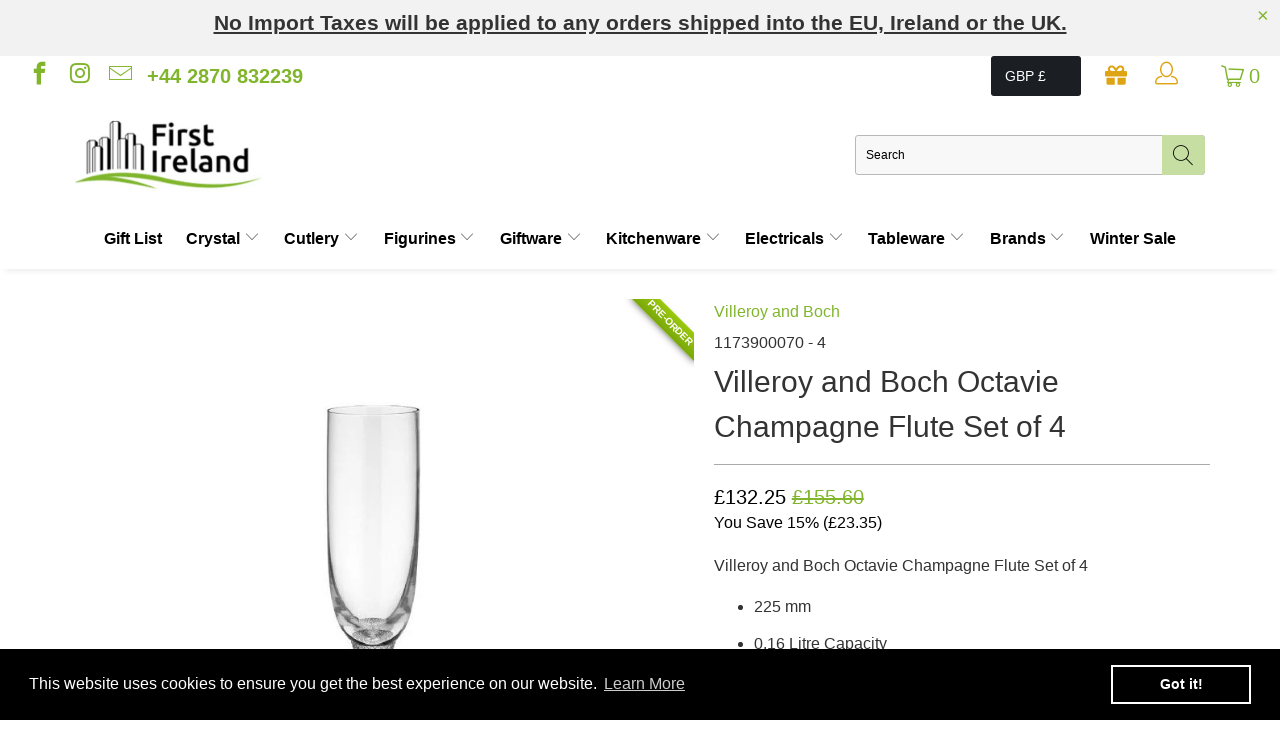

--- FILE ---
content_type: text/html; charset=utf-8
request_url: https://www.firstireland.com/products/villeroy-and-boch-octavie-champagne-flute-set-of-4
body_size: 48358
content:


 <!DOCTYPE html>
<html lang="en"> <head> <!-- Google Tag Manager --> <script>(function(w,d,s,l,i){w[l]=w[l]||[];w[l].push({'gtm.start':
    new Date().getTime(),event:'gtm.js'});var f=d.getElementsByTagName(s)[0],
    j=d.createElement(s),dl=l!='dataLayer'?'&l='+l:'';j.async=true;j.src=
    'https://www.googletagmanager.com/gtm.js?id='+i+dl;f.parentNode.insertBefore(j,f);
    })(window,document,'script','dataLayer','GTM-54F3S8W');</script> <!-- End Google Tag Manager --> <meta charset="utf-8"> <meta http-equiv="cleartype" content="on"> <meta name="robots" content="index,follow"> <!-- Mobile Specific Metas --> <meta name="HandheldFriendly" content="True"> <meta name="MobileOptimized" content="320"> <meta name="viewport" content="width=device-width,initial-scale=1"> <meta name="theme-color" content="#ffffff"> <title>
      Villeroy and Boch Octavie Champagne Flute Set of 4 - First Ireland</title> <link rel="preconnect dns-prefetch" href="https://fonts.shopifycdn.com" /> <link rel="preconnect dns-prefetch" href="https://cdn.shopify.com" /> <link rel="preconnect dns-prefetch" href="https://v.shopify.com" /> <link rel="preconnect dns-prefetch" href="https://cdn.shopifycloud.com" /> <!-- Hotjar Tracking Code for https://www.firstireland.com -->
<script>
    (function(h,o,t,j,a,r){
        h.hj=h.hj||function(){(h.hj.q=h.hj.q||[]).push(arguments)};
        h._hjSettings={hjid:1025152,hjsv:6};
        a=o.getElementsByTagName('head')[0];
        r=o.createElement('script');r.async=1;
        r.src=t+h._hjSettings.hjid+j+h._hjSettings.hjsv;
        a.appendChild(r);
    })(window,document,'https://static.hotjar.com/c/hotjar-','.js?sv=');
</script> <link rel="preconnect dns-prefetch" href="https://productreviews.shopifycdn.com" /> <link rel="stylesheet" href="https://cdnjs.cloudflare.com/ajax/libs/fancybox/3.5.6/jquery.fancybox.css"> <!-- Stylesheets for Turbo "5.0.6" --> <link href="//www.firstireland.com/cdn/shop/t/15/assets/styles.scss.css?v=41234822967461617631762354018" rel="stylesheet" type="text/css" media="all" /> <link rel="stylesheet" href="https://cdnjs.cloudflare.com/ajax/libs/font-awesome/5.15.3/css/all.min.css" integrity="sha512-iBBXm8fW90+nuLcSKlbmrPcLa0OT92xO1BIsZ+ywDWZCvqsWgccV3gFoRBv0z+8dLJgyAHIhR35VZc2oM/gI1w==" crossorigin="anonymous" referrerpolicy="no-referrer" /> <script>
      window.lazySizesConfig = window.lazySizesConfig || {};

      lazySizesConfig.expand = 300;
      lazySizesConfig.loadHidden = false;

      /*! lazysizes - v4.1.4 */
      !function(a,b){var c=b(a,a.document);a.lazySizes=c,"object"==typeof module&&module.exports&&(module.exports=c)}(window,function(a,b){"use strict";if(b.getElementsByClassName){var c,d,e=b.documentElement,f=a.Date,g=a.HTMLPictureElement,h="addEventListener",i="getAttribute",j=a[h],k=a.setTimeout,l=a.requestAnimationFrame||k,m=a.requestIdleCallback,n=/^picture$/i,o=["load","error","lazyincluded","_lazyloaded"],p={},q=Array.prototype.forEach,r=function(a,b){return p[b]||(p[b]=new RegExp("(\\s|^)"+b+"(\\s|$)")),p[b].test(a[i]("class")||"")&&p[b]},s=function(a,b){r(a,b)||a.setAttribute("class",(a[i]("class")||"").trim()+" "+b)},t=function(a,b){var c;(c=r(a,b))&&a.setAttribute("class",(a[i]("class")||"").replace(c," "))},u=function(a,b,c){var d=c?h:"removeEventListener";c&&u(a,b),o.forEach(function(c){a[d](c,b)})},v=function(a,d,e,f,g){var h=b.createEvent("Event");return e||(e={}),e.instance=c,h.initEvent(d,!f,!g),h.detail=e,a.dispatchEvent(h),h},w=function(b,c){var e;!g&&(e=a.picturefill||d.pf)?(c&&c.src&&!b[i]("srcset")&&b.setAttribute("srcset",c.src),e({reevaluate:!0,elements:[b]})):c&&c.src&&(b.src=c.src)},x=function(a,b){return(getComputedStyle(a,null)||{})[b]},y=function(a,b,c){for(c=c||a.offsetWidth;c<d.minSize&&b&&!a._lazysizesWidth;)c=b.offsetWidth,b=b.parentNode;return c},z=function(){var a,c,d=[],e=[],f=d,g=function(){var b=f;for(f=d.length?e:d,a=!0,c=!1;b.length;)b.shift()();a=!1},h=function(d,e){a&&!e?d.apply(this,arguments):(f.push(d),c||(c=!0,(b.hidden?k:l)(g)))};return h._lsFlush=g,h}(),A=function(a,b){return b?function(){z(a)}:function(){var b=this,c=arguments;z(function(){a.apply(b,c)})}},B=function(a){var b,c=0,e=d.throttleDelay,g=d.ricTimeout,h=function(){b=!1,c=f.now(),a()},i=m&&g>49?function(){m(h,{timeout:g}),g!==d.ricTimeout&&(g=d.ricTimeout)}:A(function(){k(h)},!0);return function(a){var d;(a=a===!0)&&(g=33),b||(b=!0,d=e-(f.now()-c),0>d&&(d=0),a||9>d?i():k(i,d))}},C=function(a){var b,c,d=99,e=function(){b=null,a()},g=function(){var a=f.now()-c;d>a?k(g,d-a):(m||e)(e)};return function(){c=f.now(),b||(b=k(g,d))}};!function(){var b,c={lazyClass:"lazyload",loadedClass:"lazyloaded",loadingClass:"lazyloading",preloadClass:"lazypreload",errorClass:"lazyerror",autosizesClass:"lazyautosizes",srcAttr:"data-src",srcsetAttr:"data-srcset",sizesAttr:"data-sizes",minSize:40,customMedia:{},init:!0,expFactor:1.5,hFac:.8,loadMode:2,loadHidden:!0,ricTimeout:0,throttleDelay:125};d=a.lazySizesConfig||a.lazysizesConfig||{};for(b in c)b in d||(d[b]=c[b]);a.lazySizesConfig=d,k(function(){d.init&&F()})}();var D=function(){var g,l,m,o,p,y,D,F,G,H,I,J,K,L,M=/^img$/i,N=/^iframe$/i,O="onscroll"in a&&!/(gle|ing)bot/.test(navigator.userAgent),P=0,Q=0,R=0,S=-1,T=function(a){R--,a&&a.target&&u(a.target,T),(!a||0>R||!a.target)&&(R=0)},U=function(a,c){var d,f=a,g="hidden"==x(b.body,"visibility")||"hidden"!=x(a.parentNode,"visibility")&&"hidden"!=x(a,"visibility");for(F-=c,I+=c,G-=c,H+=c;g&&(f=f.offsetParent)&&f!=b.body&&f!=e;)g=(x(f,"opacity")||1)>0,g&&"visible"!=x(f,"overflow")&&(d=f.getBoundingClientRect(),g=H>d.left&&G<d.right&&I>d.top-1&&F<d.bottom+1);return g},V=function(){var a,f,h,j,k,m,n,p,q,r=c.elements;if((o=d.loadMode)&&8>R&&(a=r.length)){f=0,S++,null==K&&("expand"in d||(d.expand=e.clientHeight>500&&e.clientWidth>500?500:370),J=d.expand,K=J*d.expFactor),K>Q&&1>R&&S>2&&o>2&&!b.hidden?(Q=K,S=0):Q=o>1&&S>1&&6>R?J:P;for(;a>f;f++)if(r[f]&&!r[f]._lazyRace)if(O)if((p=r[f][i]("data-expand"))&&(m=1*p)||(m=Q),q!==m&&(y=innerWidth+m*L,D=innerHeight+m,n=-1*m,q=m),h=r[f].getBoundingClientRect(),(I=h.bottom)>=n&&(F=h.top)<=D&&(H=h.right)>=n*L&&(G=h.left)<=y&&(I||H||G||F)&&(d.loadHidden||"hidden"!=x(r[f],"visibility"))&&(l&&3>R&&!p&&(3>o||4>S)||U(r[f],m))){if(ba(r[f]),k=!0,R>9)break}else!k&&l&&!j&&4>R&&4>S&&o>2&&(g[0]||d.preloadAfterLoad)&&(g[0]||!p&&(I||H||G||F||"auto"!=r[f][i](d.sizesAttr)))&&(j=g[0]||r[f]);else ba(r[f]);j&&!k&&ba(j)}},W=B(V),X=function(a){s(a.target,d.loadedClass),t(a.target,d.loadingClass),u(a.target,Z),v(a.target,"lazyloaded")},Y=A(X),Z=function(a){Y({target:a.target})},$=function(a,b){try{a.contentWindow.location.replace(b)}catch(c){a.src=b}},_=function(a){var b,c=a[i](d.srcsetAttr);(b=d.customMedia[a[i]("data-media")||a[i]("media")])&&a.setAttribute("media",b),c&&a.setAttribute("srcset",c)},aa=A(function(a,b,c,e,f){var g,h,j,l,o,p;(o=v(a,"lazybeforeunveil",b)).defaultPrevented||(e&&(c?s(a,d.autosizesClass):a.setAttribute("sizes",e)),h=a[i](d.srcsetAttr),g=a[i](d.srcAttr),f&&(j=a.parentNode,l=j&&n.test(j.nodeName||"")),p=b.firesLoad||"src"in a&&(h||g||l),o={target:a},p&&(u(a,T,!0),clearTimeout(m),m=k(T,2500),s(a,d.loadingClass),u(a,Z,!0)),l&&q.call(j.getElementsByTagName("source"),_),h?a.setAttribute("srcset",h):g&&!l&&(N.test(a.nodeName)?$(a,g):a.src=g),f&&(h||l)&&w(a,{src:g})),a._lazyRace&&delete a._lazyRace,t(a,d.lazyClass),z(function(){(!p||a.complete&&a.naturalWidth>1)&&(p?T(o):R--,X(o))},!0)}),ba=function(a){var b,c=M.test(a.nodeName),e=c&&(a[i](d.sizesAttr)||a[i]("sizes")),f="auto"==e;(!f&&l||!c||!a[i]("src")&&!a.srcset||a.complete||r(a,d.errorClass)||!r(a,d.lazyClass))&&(b=v(a,"lazyunveilread").detail,f&&E.updateElem(a,!0,a.offsetWidth),a._lazyRace=!0,R++,aa(a,b,f,e,c))},ca=function(){if(!l){if(f.now()-p<999)return void k(ca,999);var a=C(function(){d.loadMode=3,W()});l=!0,d.loadMode=3,W(),j("scroll",function(){3==d.loadMode&&(d.loadMode=2),a()},!0)}};return{_:function(){p=f.now(),c.elements=b.getElementsByClassName(d.lazyClass),g=b.getElementsByClassName(d.lazyClass+" "+d.preloadClass),L=d.hFac,j("scroll",W,!0),j("resize",W,!0),a.MutationObserver?new MutationObserver(W).observe(e,{childList:!0,subtree:!0,attributes:!0}):(e[h]("DOMNodeInserted",W,!0),e[h]("DOMAttrModified",W,!0),setInterval(W,999)),j("hashchange",W,!0),["focus","mouseover","click","load","transitionend","animationend","webkitAnimationEnd"].forEach(function(a){b[h](a,W,!0)}),/d$|^c/.test(b.readyState)?ca():(j("load",ca),b[h]("DOMContentLoaded",W),k(ca,2e4)),c.elements.length?(V(),z._lsFlush()):W()},checkElems:W,unveil:ba}}(),E=function(){var a,c=A(function(a,b,c,d){var e,f,g;if(a._lazysizesWidth=d,d+="px",a.setAttribute("sizes",d),n.test(b.nodeName||""))for(e=b.getElementsByTagName("source"),f=0,g=e.length;g>f;f++)e[f].setAttribute("sizes",d);c.detail.dataAttr||w(a,c.detail)}),e=function(a,b,d){var e,f=a.parentNode;f&&(d=y(a,f,d),e=v(a,"lazybeforesizes",{width:d,dataAttr:!!b}),e.defaultPrevented||(d=e.detail.width,d&&d!==a._lazysizesWidth&&c(a,f,e,d)))},f=function(){var b,c=a.length;if(c)for(b=0;c>b;b++)e(a[b])},g=C(f);return{_:function(){a=b.getElementsByClassName(d.autosizesClass),j("resize",g)},checkElems:g,updateElem:e}}(),F=function(){F.i||(F.i=!0,E._(),D._())};return c={cfg:d,autoSizer:E,loader:D,init:F,uP:w,aC:s,rC:t,hC:r,fire:v,gW:y,rAF:z}}});

      /*! lazysizes - v4.1.4 */
      !function(a,b){var c=function(){b(a.lazySizes),a.removeEventListener("lazyunveilread",c,!0)};b=b.bind(null,a,a.document),"object"==typeof module&&module.exports?b(require("lazysizes")):a.lazySizes?c():a.addEventListener("lazyunveilread",c,!0)}(window,function(a,b,c){"use strict";function d(){this.ratioElems=b.getElementsByClassName("lazyaspectratio"),this._setupEvents(),this.processImages()}if(a.addEventListener){var e,f,g,h=Array.prototype.forEach,i=/^picture$/i,j="data-aspectratio",k="img["+j+"]",l=function(b){return a.matchMedia?(l=function(a){return!a||(matchMedia(a)||{}).matches})(b):a.Modernizr&&Modernizr.mq?!b||Modernizr.mq(b):!b},m=c.aC,n=c.rC,o=c.cfg;d.prototype={_setupEvents:function(){var a=this,c=function(b){b.naturalWidth<36?a.addAspectRatio(b,!0):a.removeAspectRatio(b,!0)},d=function(){a.processImages()};b.addEventListener("load",function(a){a.target.getAttribute&&a.target.getAttribute(j)&&c(a.target)},!0),addEventListener("resize",function(){var b,d=function(){h.call(a.ratioElems,c)};return function(){clearTimeout(b),b=setTimeout(d,99)}}()),b.addEventListener("DOMContentLoaded",d),addEventListener("load",d)},processImages:function(a){var c,d;a||(a=b),c="length"in a&&!a.nodeName?a:a.querySelectorAll(k);for(d=0;d<c.length;d++)c[d].naturalWidth>36?this.removeAspectRatio(c[d]):this.addAspectRatio(c[d])},getSelectedRatio:function(a){var b,c,d,e,f,g=a.parentNode;if(g&&i.test(g.nodeName||""))for(d=g.getElementsByTagName("source"),b=0,c=d.length;c>b;b++)if(e=d[b].getAttribute("data-media")||d[b].getAttribute("media"),o.customMedia[e]&&(e=o.customMedia[e]),l(e)){f=d[b].getAttribute(j);break}return f||a.getAttribute(j)||""},parseRatio:function(){var a=/^\s*([+\d\.]+)(\s*[\/x]\s*([+\d\.]+))?\s*$/,b={};return function(c){var d;return!b[c]&&(d=c.match(a))&&(d[3]?b[c]=d[1]/d[3]:b[c]=1*d[1]),b[c]}}(),addAspectRatio:function(b,c){var d,e=b.offsetWidth,f=b.offsetHeight;return c||m(b,"lazyaspectratio"),36>e&&0>=f?void((e||f&&a.console)&&console.log("Define width or height of image, so we can calculate the other dimension")):(d=this.getSelectedRatio(b),d=this.parseRatio(d),void(d&&(e?b.style.height=e/d+"px":b.style.width=f*d+"px")))},removeAspectRatio:function(a){n(a,"lazyaspectratio"),a.style.height="",a.style.width="",a.removeAttribute(j)}},f=function(){g=a.jQuery||a.Zepto||a.shoestring||a.$,g&&g.fn&&!g.fn.imageRatio&&g.fn.filter&&g.fn.add&&g.fn.find?g.fn.imageRatio=function(){return e.processImages(this.find(k).add(this.filter(k))),this}:g=!1},f(),setTimeout(f),e=new d,a.imageRatio=e,"object"==typeof module&&module.exports?module.exports=e:"function"==typeof define&&define.amd&&define(e)}});

        /*! lazysizes - v4.1.5 */
        !function(a,b){var c=function(){b(a.lazySizes),a.removeEventListener("lazyunveilread",c,!0)};b=b.bind(null,a,a.document),"object"==typeof module&&module.exports?b(require("lazysizes")):a.lazySizes?c():a.addEventListener("lazyunveilread",c,!0)}(window,function(a,b,c){"use strict";if(a.addEventListener){var d=/\s+/g,e=/\s*\|\s+|\s+\|\s*/g,f=/^(.+?)(?:\s+\[\s*(.+?)\s*\])(?:\s+\[\s*(.+?)\s*\])?$/,g=/^\s*\(*\s*type\s*:\s*(.+?)\s*\)*\s*$/,h=/\(|\)|'/,i={contain:1,cover:1},j=function(a){var b=c.gW(a,a.parentNode);return(!a._lazysizesWidth||b>a._lazysizesWidth)&&(a._lazysizesWidth=b),a._lazysizesWidth},k=function(a){var b;return b=(getComputedStyle(a)||{getPropertyValue:function(){}}).getPropertyValue("background-size"),!i[b]&&i[a.style.backgroundSize]&&(b=a.style.backgroundSize),b},l=function(a,b){if(b){var c=b.match(g);c&&c[1]?a.setAttribute("type",c[1]):a.setAttribute("media",lazySizesConfig.customMedia[b]||b)}},m=function(a,c,g){var h=b.createElement("picture"),i=c.getAttribute(lazySizesConfig.sizesAttr),j=c.getAttribute("data-ratio"),k=c.getAttribute("data-optimumx");c._lazybgset&&c._lazybgset.parentNode==c&&c.removeChild(c._lazybgset),Object.defineProperty(g,"_lazybgset",{value:c,writable:!0}),Object.defineProperty(c,"_lazybgset",{value:h,writable:!0}),a=a.replace(d," ").split(e),h.style.display="none",g.className=lazySizesConfig.lazyClass,1!=a.length||i||(i="auto"),a.forEach(function(a){var c,d=b.createElement("source");i&&"auto"!=i&&d.setAttribute("sizes",i),(c=a.match(f))?(d.setAttribute(lazySizesConfig.srcsetAttr,c[1]),l(d,c[2]),l(d,c[3])):d.setAttribute(lazySizesConfig.srcsetAttr,a),h.appendChild(d)}),i&&(g.setAttribute(lazySizesConfig.sizesAttr,i),c.removeAttribute(lazySizesConfig.sizesAttr),c.removeAttribute("sizes")),k&&g.setAttribute("data-optimumx",k),j&&g.setAttribute("data-ratio",j),h.appendChild(g),c.appendChild(h)},n=function(a){if(a.target._lazybgset){var b=a.target,d=b._lazybgset,e=b.currentSrc||b.src;if(e){var f=c.fire(d,"bgsetproxy",{src:e,useSrc:h.test(e)?JSON.stringify(e):e});f.defaultPrevented||(d.style.backgroundImage="url("+f.detail.useSrc+")")}b._lazybgsetLoading&&(c.fire(d,"_lazyloaded",{},!1,!0),delete b._lazybgsetLoading)}};addEventListener("lazybeforeunveil",function(a){var d,e,f;!a.defaultPrevented&&(d=a.target.getAttribute("data-bgset"))&&(f=a.target,e=b.createElement("img"),e.alt="",e._lazybgsetLoading=!0,a.detail.firesLoad=!0,m(d,f,e),setTimeout(function(){c.loader.unveil(e),c.rAF(function(){c.fire(e,"_lazyloaded",{},!0,!0),e.complete&&n({target:e})})}))}),b.addEventListener("load",n,!0),a.addEventListener("lazybeforesizes",function(a){if(a.detail.instance==c&&a.target._lazybgset&&a.detail.dataAttr){var b=a.target._lazybgset,d=k(b);i[d]&&(a.target._lazysizesParentFit=d,c.rAF(function(){a.target.setAttribute("data-parent-fit",d),a.target._lazysizesParentFit&&delete a.target._lazysizesParentFit}))}},!0),b.documentElement.addEventListener("lazybeforesizes",function(a){!a.defaultPrevented&&a.target._lazybgset&&a.detail.instance==c&&(a.detail.width=j(a.target._lazybgset))})}});</script> <script>
      
Shopify = window.Shopify || {};Shopify.theme_settings = {};Shopify.currency_settings = {};Shopify.theme_settings.display_tos_checkbox = true;Shopify.theme_settings.go_to_checkout = true;Shopify.theme_settings.cart_action = "ajax";Shopify.theme_settings.collection_swatches = false;Shopify.theme_settings.collection_secondary_image = false;Shopify.theme_settings.show_multiple_currencies = false;Shopify.theme_settings.currency_format = 'money_format';Shopify.currency_settings.shopifyMultiCurrencyIsEnabled = true;Shopify.currency_settings.shop_currency = "GBP";Shopify.currency_settings.default_currency = "USD";Shopify.currency_settings.money_with_currency_format = "£{{amount}} GBP";Shopify.currency_settings.money_format = "£{{amount}}";Shopify.theme_settings.display_inventory_left = true;Shopify.theme_settings.inventory_threshold = 8;Shopify.theme_settings.limit_quantity = false;Shopify.theme_settings.menu_position = null;Shopify.theme_settings.newsletter_popup = false;Shopify.theme_settings.newsletter_popup_days = "14";Shopify.theme_settings.newsletter_popup_mobile = false;Shopify.theme_settings.newsletter_popup_seconds = 0;Shopify.theme_settings.pagination_type = "infinite_scroll";Shopify.theme_settings.search_pagination_type = "basic_pagination";Shopify.theme_settings.enable_shopify_review_comments = true;Shopify.theme_settings.enable_shopify_collection_badges = false;Shopify.theme_settings.quick_shop_thumbnail_position = "bottom-thumbnails";Shopify.theme_settings.product_form_style = "swatches";Shopify.theme_settings.sale_banner_enabled = false;Shopify.theme_settings.display_savings = true;Shopify.theme_settings.display_sold_out_price = false;Shopify.theme_settings.sold_out_text = "Sold out";Shopify.theme_settings.free_text = "Free";Shopify.theme_settings.search_option = "products";Shopify.theme_settings.search_items_to_display = 5;Shopify.theme_settings.enable_autocomplete = true;Shopify.theme_settings.page_dots_enabled = false;Shopify.theme_settings.slideshow_arrow_size = "light";Shopify.theme_settings.quick_shop_enabled = true;Shopify.translation =Shopify.translation || {};Shopify.translation.agree_to_terms_warning = "You must agree with the terms and conditions to checkout.";Shopify.translation.one_item_left = "item left";Shopify.translation.items_left_text = "items left";Shopify.translation.cart_savings_text = "Total Savings";Shopify.translation.cart_discount_text = "Discount";Shopify.translation.cart_subtotal_text = "Subtotal";Shopify.translation.cart_remove_text = "Remove";Shopify.translation.newsletter_success_text = "Thank you for joining our mailing list!";Shopify.translation.notify_email = "Enter your email address...";Shopify.translation.notify_email_value = "Translation missing: en.contact.fields.email";Shopify.translation.notify_email_send = "Send";Shopify.translation.notify_message_first = "Please notify me when ";Shopify.translation.notify_message_last = " becomes available - ";Shopify.translation.notify_success_text = "Thanks! We will notify you when this product becomes available!";Shopify.translation.add_to_cart = "Add to Cart";Shopify.translation.coming_soon_text = "Coming Soon";Shopify.translation.sold_out_text = "Sold Out";Shopify.translation.sale_text = "Sale";Shopify.translation.savings_text = "You Save";Shopify.translation.free_price_text = "Translation missing: en.settings.free_price_text";Shopify.translation.from_text = "from";Shopify.translation.new_text = "New";Shopify.translation.pre_order_text = "Pre-Order";Shopify.translation.unavailable_text = "Unavailable";Shopify.translation.all_results = "View all results";</script> <meta name="description" content="Villeroy and Boch Octavie Champagne Flute Set of 4 225 mm 0.16 Litre Capacity Crystal Glass Dishwasher Safe" /> <link rel="shortcut icon" type="image/x-icon" href="//www.firstireland.com/cdn/shop/files/First_Ireland_-_Avatar_with_Bottom_Tagline_black_180x180.png?v=1621903829"> <link rel="apple-touch-icon" href="//www.firstireland.com/cdn/shop/files/First_Ireland_-_Avatar_with_Bottom_Tagline_black_180x180.png?v=1621903829"/> <link rel="apple-touch-icon" sizes="57x57" href="//www.firstireland.com/cdn/shop/files/First_Ireland_-_Avatar_with_Bottom_Tagline_black_57x57.png?v=1621903829"/> <link rel="apple-touch-icon" sizes="60x60" href="//www.firstireland.com/cdn/shop/files/First_Ireland_-_Avatar_with_Bottom_Tagline_black_60x60.png?v=1621903829"/> <link rel="apple-touch-icon" sizes="72x72" href="//www.firstireland.com/cdn/shop/files/First_Ireland_-_Avatar_with_Bottom_Tagline_black_72x72.png?v=1621903829"/> <link rel="apple-touch-icon" sizes="76x76" href="//www.firstireland.com/cdn/shop/files/First_Ireland_-_Avatar_with_Bottom_Tagline_black_76x76.png?v=1621903829"/> <link rel="apple-touch-icon" sizes="114x114" href="//www.firstireland.com/cdn/shop/files/First_Ireland_-_Avatar_with_Bottom_Tagline_black_114x114.png?v=1621903829"/> <link rel="apple-touch-icon" sizes="180x180" href="//www.firstireland.com/cdn/shop/files/First_Ireland_-_Avatar_with_Bottom_Tagline_black_180x180.png?v=1621903829"/> <link rel="apple-touch-icon" sizes="228x228" href="//www.firstireland.com/cdn/shop/files/First_Ireland_-_Avatar_with_Bottom_Tagline_black_228x228.png?v=1621903829"/>
    

<link rel="canonical" href="https://www.firstireland.com/products/villeroy-and-boch-octavie-champagne-flute-set-of-4" /> <script>window.performance && window.performance.mark && window.performance.mark('shopify.content_for_header.start');</script><meta name="facebook-domain-verification" content="32pmyinpmr9mo9zuaorygmsdxjrknf">
<meta name="facebook-domain-verification" content="x2rq8zli8wiosz73qtn15m1k7r8878">
<meta name="google-site-verification" content="y5rX8YDDhs6d4U542_IOBeTchK0A7i4_4vDchO6ae0s">
<meta id="shopify-digital-wallet" name="shopify-digital-wallet" content="/55319036069/digital_wallets/dialog">
<meta name="shopify-checkout-api-token" content="1f46739f62b8a4b6744b0d8ac5fec342">
<meta id="in-context-paypal-metadata" data-shop-id="55319036069" data-venmo-supported="false" data-environment="production" data-locale="en_US" data-paypal-v4="true" data-currency="GBP">
<link rel="alternate" type="application/json+oembed" href="https://www.firstireland.com/products/villeroy-and-boch-octavie-champagne-flute-set-of-4.oembed">
<script async="async" src="/checkouts/internal/preloads.js?locale=en-GB"></script>
<link rel="preconnect" href="https://shop.app" crossorigin="anonymous">
<script async="async" src="https://shop.app/checkouts/internal/preloads.js?locale=en-GB&shop_id=55319036069" crossorigin="anonymous"></script>
<script id="apple-pay-shop-capabilities" type="application/json">{"shopId":55319036069,"countryCode":"GB","currencyCode":"GBP","merchantCapabilities":["supports3DS"],"merchantId":"gid:\/\/shopify\/Shop\/55319036069","merchantName":"First Ireland","requiredBillingContactFields":["postalAddress","email","phone"],"requiredShippingContactFields":["postalAddress","email","phone"],"shippingType":"shipping","supportedNetworks":["visa","maestro","masterCard","amex","discover","elo"],"total":{"type":"pending","label":"First Ireland","amount":"1.00"},"shopifyPaymentsEnabled":true,"supportsSubscriptions":true}</script>
<script id="shopify-features" type="application/json">{"accessToken":"1f46739f62b8a4b6744b0d8ac5fec342","betas":["rich-media-storefront-analytics"],"domain":"www.firstireland.com","predictiveSearch":true,"shopId":55319036069,"locale":"en"}</script>
<script>var Shopify = Shopify || {};
Shopify.shop = "first-ireland.myshopify.com";
Shopify.locale = "en";
Shopify.currency = {"active":"GBP","rate":"1.0"};
Shopify.country = "GB";
Shopify.theme = {"name":"first-ireland\/master","id":133749244131,"schema_name":"Turbo","schema_version":"5.0.6","theme_store_id":null,"role":"main"};
Shopify.theme.handle = "null";
Shopify.theme.style = {"id":null,"handle":null};
Shopify.cdnHost = "www.firstireland.com/cdn";
Shopify.routes = Shopify.routes || {};
Shopify.routes.root = "/";</script>
<script type="module">!function(o){(o.Shopify=o.Shopify||{}).modules=!0}(window);</script>
<script>!function(o){function n(){var o=[];function n(){o.push(Array.prototype.slice.apply(arguments))}return n.q=o,n}var t=o.Shopify=o.Shopify||{};t.loadFeatures=n(),t.autoloadFeatures=n()}(window);</script>
<script>
  window.ShopifyPay = window.ShopifyPay || {};
  window.ShopifyPay.apiHost = "shop.app\/pay";
  window.ShopifyPay.redirectState = null;
</script>
<script id="shop-js-analytics" type="application/json">{"pageType":"product"}</script>
<script defer="defer" async type="module" src="//www.firstireland.com/cdn/shopifycloud/shop-js/modules/v2/client.init-shop-cart-sync_BT-GjEfc.en.esm.js"></script>
<script defer="defer" async type="module" src="//www.firstireland.com/cdn/shopifycloud/shop-js/modules/v2/chunk.common_D58fp_Oc.esm.js"></script>
<script defer="defer" async type="module" src="//www.firstireland.com/cdn/shopifycloud/shop-js/modules/v2/chunk.modal_xMitdFEc.esm.js"></script>
<script type="module">
  await import("//www.firstireland.com/cdn/shopifycloud/shop-js/modules/v2/client.init-shop-cart-sync_BT-GjEfc.en.esm.js");
await import("//www.firstireland.com/cdn/shopifycloud/shop-js/modules/v2/chunk.common_D58fp_Oc.esm.js");
await import("//www.firstireland.com/cdn/shopifycloud/shop-js/modules/v2/chunk.modal_xMitdFEc.esm.js");

  window.Shopify.SignInWithShop?.initShopCartSync?.({"fedCMEnabled":true,"windoidEnabled":true});

</script>
<script>
  window.Shopify = window.Shopify || {};
  if (!window.Shopify.featureAssets) window.Shopify.featureAssets = {};
  window.Shopify.featureAssets['shop-js'] = {"shop-cart-sync":["modules/v2/client.shop-cart-sync_DZOKe7Ll.en.esm.js","modules/v2/chunk.common_D58fp_Oc.esm.js","modules/v2/chunk.modal_xMitdFEc.esm.js"],"init-fed-cm":["modules/v2/client.init-fed-cm_B6oLuCjv.en.esm.js","modules/v2/chunk.common_D58fp_Oc.esm.js","modules/v2/chunk.modal_xMitdFEc.esm.js"],"shop-cash-offers":["modules/v2/client.shop-cash-offers_D2sdYoxE.en.esm.js","modules/v2/chunk.common_D58fp_Oc.esm.js","modules/v2/chunk.modal_xMitdFEc.esm.js"],"shop-login-button":["modules/v2/client.shop-login-button_QeVjl5Y3.en.esm.js","modules/v2/chunk.common_D58fp_Oc.esm.js","modules/v2/chunk.modal_xMitdFEc.esm.js"],"pay-button":["modules/v2/client.pay-button_DXTOsIq6.en.esm.js","modules/v2/chunk.common_D58fp_Oc.esm.js","modules/v2/chunk.modal_xMitdFEc.esm.js"],"shop-button":["modules/v2/client.shop-button_DQZHx9pm.en.esm.js","modules/v2/chunk.common_D58fp_Oc.esm.js","modules/v2/chunk.modal_xMitdFEc.esm.js"],"avatar":["modules/v2/client.avatar_BTnouDA3.en.esm.js"],"init-windoid":["modules/v2/client.init-windoid_CR1B-cfM.en.esm.js","modules/v2/chunk.common_D58fp_Oc.esm.js","modules/v2/chunk.modal_xMitdFEc.esm.js"],"init-shop-for-new-customer-accounts":["modules/v2/client.init-shop-for-new-customer-accounts_C_vY_xzh.en.esm.js","modules/v2/client.shop-login-button_QeVjl5Y3.en.esm.js","modules/v2/chunk.common_D58fp_Oc.esm.js","modules/v2/chunk.modal_xMitdFEc.esm.js"],"init-shop-email-lookup-coordinator":["modules/v2/client.init-shop-email-lookup-coordinator_BI7n9ZSv.en.esm.js","modules/v2/chunk.common_D58fp_Oc.esm.js","modules/v2/chunk.modal_xMitdFEc.esm.js"],"init-shop-cart-sync":["modules/v2/client.init-shop-cart-sync_BT-GjEfc.en.esm.js","modules/v2/chunk.common_D58fp_Oc.esm.js","modules/v2/chunk.modal_xMitdFEc.esm.js"],"shop-toast-manager":["modules/v2/client.shop-toast-manager_DiYdP3xc.en.esm.js","modules/v2/chunk.common_D58fp_Oc.esm.js","modules/v2/chunk.modal_xMitdFEc.esm.js"],"init-customer-accounts":["modules/v2/client.init-customer-accounts_D9ZNqS-Q.en.esm.js","modules/v2/client.shop-login-button_QeVjl5Y3.en.esm.js","modules/v2/chunk.common_D58fp_Oc.esm.js","modules/v2/chunk.modal_xMitdFEc.esm.js"],"init-customer-accounts-sign-up":["modules/v2/client.init-customer-accounts-sign-up_iGw4briv.en.esm.js","modules/v2/client.shop-login-button_QeVjl5Y3.en.esm.js","modules/v2/chunk.common_D58fp_Oc.esm.js","modules/v2/chunk.modal_xMitdFEc.esm.js"],"shop-follow-button":["modules/v2/client.shop-follow-button_CqMgW2wH.en.esm.js","modules/v2/chunk.common_D58fp_Oc.esm.js","modules/v2/chunk.modal_xMitdFEc.esm.js"],"checkout-modal":["modules/v2/client.checkout-modal_xHeaAweL.en.esm.js","modules/v2/chunk.common_D58fp_Oc.esm.js","modules/v2/chunk.modal_xMitdFEc.esm.js"],"shop-login":["modules/v2/client.shop-login_D91U-Q7h.en.esm.js","modules/v2/chunk.common_D58fp_Oc.esm.js","modules/v2/chunk.modal_xMitdFEc.esm.js"],"lead-capture":["modules/v2/client.lead-capture_BJmE1dJe.en.esm.js","modules/v2/chunk.common_D58fp_Oc.esm.js","modules/v2/chunk.modal_xMitdFEc.esm.js"],"payment-terms":["modules/v2/client.payment-terms_Ci9AEqFq.en.esm.js","modules/v2/chunk.common_D58fp_Oc.esm.js","modules/v2/chunk.modal_xMitdFEc.esm.js"]};
</script>
<script>(function() {
  var isLoaded = false;
  function asyncLoad() {
    if (isLoaded) return;
    isLoaded = true;
    var urls = ["https:\/\/dvbv96fvxd6o6.cloudfront.net\/assets\/js\/shopify.min.js?shop=first-ireland.myshopify.com","https:\/\/d23dclunsivw3h.cloudfront.net\/redirect-app.js?shop=first-ireland.myshopify.com","https:\/\/cdn.shopify.com\/s\/files\/1\/0553\/1903\/6069\/t\/15\/assets\/booster_eu_cookie_55319036069.js?v=1656440992\u0026shop=first-ireland.myshopify.com","https:\/\/s3.eu-west-1.amazonaws.com\/production-klarna-il-shopify-osm\/a6c5e37d3b587ca7438f15aa90b429b47085a035\/first-ireland.myshopify.com-1708610558353.js?shop=first-ireland.myshopify.com","\/\/backinstock.useamp.com\/widget\/41350_1767156747.js?category=bis\u0026v=6\u0026shop=first-ireland.myshopify.com"];
    for (var i = 0; i <urls.length; i++) {
      var s = document.createElement('script');
      s.type = 'text/javascript';
      s.async = true;
      s.src = urls[i];
      var x = document.getElementsByTagName('script')[0];
      x.parentNode.insertBefore(s, x);
    }
  };
  if(window.attachEvent) {
    window.attachEvent('onload', asyncLoad);
  } else {
    window.addEventListener('load', asyncLoad, false);
  }
})();</script>
<script id="__st">var __st={"a":55319036069,"offset":0,"reqid":"a87e7d15-da98-41b4-862b-48be2bc7d5c8-1769428757","pageurl":"www.firstireland.com\/products\/villeroy-and-boch-octavie-champagne-flute-set-of-4","u":"f55450047e61","p":"product","rtyp":"product","rid":6620060319909};</script>
<script>window.ShopifyPaypalV4VisibilityTracking = true;</script>
<script id="captcha-bootstrap">!function(){'use strict';const t='contact',e='account',n='new_comment',o=[[t,t],['blogs',n],['comments',n],[t,'customer']],c=[[e,'customer_login'],[e,'guest_login'],[e,'recover_customer_password'],[e,'create_customer']],r=t=>t.map((([t,e])=>`form[action*='/${t}']:not([data-nocaptcha='true']) input[name='form_type'][value='${e}']`)).join(','),a=t=>()=>t?[...document.querySelectorAll(t)].map((t=>t.form)):[];function s(){const t=[...o],e=r(t);return a(e)}const i='password',u='form_key',d=['recaptcha-v3-token','g-recaptcha-response','h-captcha-response',i],f=()=>{try{return window.sessionStorage}catch{return}},m='__shopify_v',_=t=>t.elements[u];function p(t,e,n=!1){try{const o=window.sessionStorage,c=JSON.parse(o.getItem(e)),{data:r}=function(t){const{data:e,action:n}=t;return t[m]||n?{data:e,action:n}:{data:t,action:n}}(c);for(const[e,n]of Object.entries(r))t.elements[e]&&(t.elements[e].value=n);n&&o.removeItem(e)}catch(o){console.error('form repopulation failed',{error:o})}}const l='form_type',E='cptcha';function T(t){t.dataset[E]=!0}const w=window,h=w.document,L='Shopify',v='ce_forms',y='captcha';let A=!1;((t,e)=>{const n=(g='f06e6c50-85a8-45c8-87d0-21a2b65856fe',I='https://cdn.shopify.com/shopifycloud/storefront-forms-hcaptcha/ce_storefront_forms_captcha_hcaptcha.v1.5.2.iife.js',D={infoText:'Protected by hCaptcha',privacyText:'Privacy',termsText:'Terms'},(t,e,n)=>{const o=w[L][v],c=o.bindForm;if(c)return c(t,g,e,D).then(n);var r;o.q.push([[t,g,e,D],n]),r=I,A||(h.body.append(Object.assign(h.createElement('script'),{id:'captcha-provider',async:!0,src:r})),A=!0)});var g,I,D;w[L]=w[L]||{},w[L][v]=w[L][v]||{},w[L][v].q=[],w[L][y]=w[L][y]||{},w[L][y].protect=function(t,e){n(t,void 0,e),T(t)},Object.freeze(w[L][y]),function(t,e,n,w,h,L){const[v,y,A,g]=function(t,e,n){const i=e?o:[],u=t?c:[],d=[...i,...u],f=r(d),m=r(i),_=r(d.filter((([t,e])=>n.includes(e))));return[a(f),a(m),a(_),s()]}(w,h,L),I=t=>{const e=t.target;return e instanceof HTMLFormElement?e:e&&e.form},D=t=>v().includes(t);t.addEventListener('submit',(t=>{const e=I(t);if(!e)return;const n=D(e)&&!e.dataset.hcaptchaBound&&!e.dataset.recaptchaBound,o=_(e),c=g().includes(e)&&(!o||!o.value);(n||c)&&t.preventDefault(),c&&!n&&(function(t){try{if(!f())return;!function(t){const e=f();if(!e)return;const n=_(t);if(!n)return;const o=n.value;o&&e.removeItem(o)}(t);const e=Array.from(Array(32),(()=>Math.random().toString(36)[2])).join('');!function(t,e){_(t)||t.append(Object.assign(document.createElement('input'),{type:'hidden',name:u})),t.elements[u].value=e}(t,e),function(t,e){const n=f();if(!n)return;const o=[...t.querySelectorAll(`input[type='${i}']`)].map((({name:t})=>t)),c=[...d,...o],r={};for(const[a,s]of new FormData(t).entries())c.includes(a)||(r[a]=s);n.setItem(e,JSON.stringify({[m]:1,action:t.action,data:r}))}(t,e)}catch(e){console.error('failed to persist form',e)}}(e),e.submit())}));const S=(t,e)=>{t&&!t.dataset[E]&&(n(t,e.some((e=>e===t))),T(t))};for(const o of['focusin','change'])t.addEventListener(o,(t=>{const e=I(t);D(e)&&S(e,y())}));const B=e.get('form_key'),M=e.get(l),P=B&&M;t.addEventListener('DOMContentLoaded',(()=>{const t=y();if(P)for(const e of t)e.elements[l].value===M&&p(e,B);[...new Set([...A(),...v().filter((t=>'true'===t.dataset.shopifyCaptcha))])].forEach((e=>S(e,t)))}))}(h,new URLSearchParams(w.location.search),n,t,e,['guest_login'])})(!0,!0)}();</script>
<script integrity="sha256-4kQ18oKyAcykRKYeNunJcIwy7WH5gtpwJnB7kiuLZ1E=" data-source-attribution="shopify.loadfeatures" defer="defer" src="//www.firstireland.com/cdn/shopifycloud/storefront/assets/storefront/load_feature-a0a9edcb.js" crossorigin="anonymous"></script>
<script crossorigin="anonymous" defer="defer" src="//www.firstireland.com/cdn/shopifycloud/storefront/assets/shopify_pay/storefront-65b4c6d7.js?v=20250812"></script>
<script data-source-attribution="shopify.dynamic_checkout.dynamic.init">var Shopify=Shopify||{};Shopify.PaymentButton=Shopify.PaymentButton||{isStorefrontPortableWallets:!0,init:function(){window.Shopify.PaymentButton.init=function(){};var t=document.createElement("script");t.src="https://www.firstireland.com/cdn/shopifycloud/portable-wallets/latest/portable-wallets.en.js",t.type="module",document.head.appendChild(t)}};
</script>
<script data-source-attribution="shopify.dynamic_checkout.buyer_consent">
  function portableWalletsHideBuyerConsent(e){var t=document.getElementById("shopify-buyer-consent"),n=document.getElementById("shopify-subscription-policy-button");t&&n&&(t.classList.add("hidden"),t.setAttribute("aria-hidden","true"),n.removeEventListener("click",e))}function portableWalletsShowBuyerConsent(e){var t=document.getElementById("shopify-buyer-consent"),n=document.getElementById("shopify-subscription-policy-button");t&&n&&(t.classList.remove("hidden"),t.removeAttribute("aria-hidden"),n.addEventListener("click",e))}window.Shopify?.PaymentButton&&(window.Shopify.PaymentButton.hideBuyerConsent=portableWalletsHideBuyerConsent,window.Shopify.PaymentButton.showBuyerConsent=portableWalletsShowBuyerConsent);
</script>
<script data-source-attribution="shopify.dynamic_checkout.cart.bootstrap">document.addEventListener("DOMContentLoaded",(function(){function t(){return document.querySelector("shopify-accelerated-checkout-cart, shopify-accelerated-checkout")}if(t())Shopify.PaymentButton.init();else{new MutationObserver((function(e,n){t()&&(Shopify.PaymentButton.init(),n.disconnect())})).observe(document.body,{childList:!0,subtree:!0})}}));
</script>
<link id="shopify-accelerated-checkout-styles" rel="stylesheet" media="screen" href="https://www.firstireland.com/cdn/shopifycloud/portable-wallets/latest/accelerated-checkout-backwards-compat.css" crossorigin="anonymous">
<style id="shopify-accelerated-checkout-cart">
        #shopify-buyer-consent {
  margin-top: 1em;
  display: inline-block;
  width: 100%;
}

#shopify-buyer-consent.hidden {
  display: none;
}

#shopify-subscription-policy-button {
  background: none;
  border: none;
  padding: 0;
  text-decoration: underline;
  font-size: inherit;
  cursor: pointer;
}

#shopify-subscription-policy-button::before {
  box-shadow: none;
}

      </style>

<script>window.performance && window.performance.mark && window.performance.mark('shopify.content_for_header.end');</script>

    

<meta name="author" content="First Ireland">
<meta property="og:url" content="https://www.firstireland.com/products/villeroy-and-boch-octavie-champagne-flute-set-of-4">
<meta property="og:site_name" content="First Ireland"> <meta property="og:type" content="product"> <meta property="og:title" content="Villeroy and Boch Octavie Champagne Flute Set of 4"> <meta property="og:image" content="https://www.firstireland.com/cdn/shop/products/villeroy-and-boch-octavie-champagne-flute-set-of-4-62767_600x.jpg?v=1621817429"> <meta property="og:image:secure_url" content="https://www.firstireland.com/cdn/shop/products/villeroy-and-boch-octavie-champagne-flute-set-of-4-62767_600x.jpg?v=1621817429"> <meta property="og:image:width" content="800"> <meta property="og:image:height" content="800"> <meta property="product:price:amount" content="132.25"> <meta property="product:price:currency" content="GBP"> <meta property="og:description" content="Villeroy and Boch Octavie Champagne Flute Set of 4 225 mm 0.16 Litre Capacity Crystal Glass Dishwasher Safe">




<meta name="twitter:card" content="summary"> <meta name="twitter:title" content="Villeroy and Boch Octavie Champagne Flute Set of 4"> <meta name="twitter:description" content="Villeroy and Boch Octavie Champagne Flute Set of 4

225 mm
0.16 Litre Capacity
Crystal Glass
Dishwasher Safe
"> <meta name="twitter:image" content="https://www.firstireland.com/cdn/shop/products/villeroy-and-boch-octavie-champagne-flute-set-of-4-62767_240x.jpg?v=1621817429"> <meta name="twitter:image:width" content="240"> <meta name="twitter:image:height" content="240"> <meta name="twitter:image:alt" content="Villeroy and Boch Octavie Champagne Flute Set of 4"> <script src="//staticxx.s3.amazonaws.com/aio_stats_lib_v1.min.js?v=1.0"></script><!--DOOFINDER-SHOPIFY--> <!--/DOOFINDER-SHOPIFY--><script src="https://cdn.shopify.com/extensions/8d2c31d3-a828-4daf-820f-80b7f8e01c39/nova-eu-cookie-bar-gdpr-4/assets/nova-cookie-app-embed.js" type="text/javascript" defer="defer"></script>
<link href="https://cdn.shopify.com/extensions/8d2c31d3-a828-4daf-820f-80b7f8e01c39/nova-eu-cookie-bar-gdpr-4/assets/nova-cookie.css" rel="stylesheet" type="text/css" media="all">
<script src="https://cdn.shopify.com/extensions/7d130b81-2445-42f2-b4a4-905651358e17/wod-preorder-now-28/assets/preorder-now-source.js" type="text/javascript" defer="defer"></script>
<link href="https://cdn.shopify.com/extensions/7d130b81-2445-42f2-b4a4-905651358e17/wod-preorder-now-28/assets/preorder-now-source.css" rel="stylesheet" type="text/css" media="all">
<link href="https://monorail-edge.shopifysvc.com" rel="dns-prefetch">
<script>(function(){if ("sendBeacon" in navigator && "performance" in window) {try {var session_token_from_headers = performance.getEntriesByType('navigation')[0].serverTiming.find(x => x.name == '_s').description;} catch {var session_token_from_headers = undefined;}var session_cookie_matches = document.cookie.match(/_shopify_s=([^;]*)/);var session_token_from_cookie = session_cookie_matches && session_cookie_matches.length === 2 ? session_cookie_matches[1] : "";var session_token = session_token_from_headers || session_token_from_cookie || "";function handle_abandonment_event(e) {var entries = performance.getEntries().filter(function(entry) {return /monorail-edge.shopifysvc.com/.test(entry.name);});if (!window.abandonment_tracked && entries.length === 0) {window.abandonment_tracked = true;var currentMs = Date.now();var navigation_start = performance.timing.navigationStart;var payload = {shop_id: 55319036069,url: window.location.href,navigation_start,duration: currentMs - navigation_start,session_token,page_type: "product"};window.navigator.sendBeacon("https://monorail-edge.shopifysvc.com/v1/produce", JSON.stringify({schema_id: "online_store_buyer_site_abandonment/1.1",payload: payload,metadata: {event_created_at_ms: currentMs,event_sent_at_ms: currentMs}}));}}window.addEventListener('pagehide', handle_abandonment_event);}}());</script>
<script id="web-pixels-manager-setup">(function e(e,d,r,n,o){if(void 0===o&&(o={}),!Boolean(null===(a=null===(i=window.Shopify)||void 0===i?void 0:i.analytics)||void 0===a?void 0:a.replayQueue)){var i,a;window.Shopify=window.Shopify||{};var t=window.Shopify;t.analytics=t.analytics||{};var s=t.analytics;s.replayQueue=[],s.publish=function(e,d,r){return s.replayQueue.push([e,d,r]),!0};try{self.performance.mark("wpm:start")}catch(e){}var l=function(){var e={modern:/Edge?\/(1{2}[4-9]|1[2-9]\d|[2-9]\d{2}|\d{4,})\.\d+(\.\d+|)|Firefox\/(1{2}[4-9]|1[2-9]\d|[2-9]\d{2}|\d{4,})\.\d+(\.\d+|)|Chrom(ium|e)\/(9{2}|\d{3,})\.\d+(\.\d+|)|(Maci|X1{2}).+ Version\/(15\.\d+|(1[6-9]|[2-9]\d|\d{3,})\.\d+)([,.]\d+|)( \(\w+\)|)( Mobile\/\w+|) Safari\/|Chrome.+OPR\/(9{2}|\d{3,})\.\d+\.\d+|(CPU[ +]OS|iPhone[ +]OS|CPU[ +]iPhone|CPU IPhone OS|CPU iPad OS)[ +]+(15[._]\d+|(1[6-9]|[2-9]\d|\d{3,})[._]\d+)([._]\d+|)|Android:?[ /-](13[3-9]|1[4-9]\d|[2-9]\d{2}|\d{4,})(\.\d+|)(\.\d+|)|Android.+Firefox\/(13[5-9]|1[4-9]\d|[2-9]\d{2}|\d{4,})\.\d+(\.\d+|)|Android.+Chrom(ium|e)\/(13[3-9]|1[4-9]\d|[2-9]\d{2}|\d{4,})\.\d+(\.\d+|)|SamsungBrowser\/([2-9]\d|\d{3,})\.\d+/,legacy:/Edge?\/(1[6-9]|[2-9]\d|\d{3,})\.\d+(\.\d+|)|Firefox\/(5[4-9]|[6-9]\d|\d{3,})\.\d+(\.\d+|)|Chrom(ium|e)\/(5[1-9]|[6-9]\d|\d{3,})\.\d+(\.\d+|)([\d.]+$|.*Safari\/(?![\d.]+ Edge\/[\d.]+$))|(Maci|X1{2}).+ Version\/(10\.\d+|(1[1-9]|[2-9]\d|\d{3,})\.\d+)([,.]\d+|)( \(\w+\)|)( Mobile\/\w+|) Safari\/|Chrome.+OPR\/(3[89]|[4-9]\d|\d{3,})\.\d+\.\d+|(CPU[ +]OS|iPhone[ +]OS|CPU[ +]iPhone|CPU IPhone OS|CPU iPad OS)[ +]+(10[._]\d+|(1[1-9]|[2-9]\d|\d{3,})[._]\d+)([._]\d+|)|Android:?[ /-](13[3-9]|1[4-9]\d|[2-9]\d{2}|\d{4,})(\.\d+|)(\.\d+|)|Mobile Safari.+OPR\/([89]\d|\d{3,})\.\d+\.\d+|Android.+Firefox\/(13[5-9]|1[4-9]\d|[2-9]\d{2}|\d{4,})\.\d+(\.\d+|)|Android.+Chrom(ium|e)\/(13[3-9]|1[4-9]\d|[2-9]\d{2}|\d{4,})\.\d+(\.\d+|)|Android.+(UC? ?Browser|UCWEB|U3)[ /]?(15\.([5-9]|\d{2,})|(1[6-9]|[2-9]\d|\d{3,})\.\d+)\.\d+|SamsungBrowser\/(5\.\d+|([6-9]|\d{2,})\.\d+)|Android.+MQ{2}Browser\/(14(\.(9|\d{2,})|)|(1[5-9]|[2-9]\d|\d{3,})(\.\d+|))(\.\d+|)|K[Aa][Ii]OS\/(3\.\d+|([4-9]|\d{2,})\.\d+)(\.\d+|)/},d=e.modern,r=e.legacy,n=navigator.userAgent;return n.match(d)?"modern":n.match(r)?"legacy":"unknown"}(),u="modern"===l?"modern":"legacy",c=(null!=n?n:{modern:"",legacy:""})[u],f=function(e){return[e.baseUrl,"/wpm","/b",e.hashVersion,"modern"===e.buildTarget?"m":"l",".js"].join("")}({baseUrl:d,hashVersion:r,buildTarget:u}),m=function(e){var d=e.version,r=e.bundleTarget,n=e.surface,o=e.pageUrl,i=e.monorailEndpoint;return{emit:function(e){var a=e.status,t=e.errorMsg,s=(new Date).getTime(),l=JSON.stringify({metadata:{event_sent_at_ms:s},events:[{schema_id:"web_pixels_manager_load/3.1",payload:{version:d,bundle_target:r,page_url:o,status:a,surface:n,error_msg:t},metadata:{event_created_at_ms:s}}]});if(!i)return console&&console.warn&&console.warn("[Web Pixels Manager] No Monorail endpoint provided, skipping logging."),!1;try{return self.navigator.sendBeacon.bind(self.navigator)(i,l)}catch(e){}var u=new XMLHttpRequest;try{return u.open("POST",i,!0),u.setRequestHeader("Content-Type","text/plain"),u.send(l),!0}catch(e){return console&&console.warn&&console.warn("[Web Pixels Manager] Got an unhandled error while logging to Monorail."),!1}}}}({version:r,bundleTarget:l,surface:e.surface,pageUrl:self.location.href,monorailEndpoint:e.monorailEndpoint});try{o.browserTarget=l,function(e){var d=e.src,r=e.async,n=void 0===r||r,o=e.onload,i=e.onerror,a=e.sri,t=e.scriptDataAttributes,s=void 0===t?{}:t,l=document.createElement("script"),u=document.querySelector("head"),c=document.querySelector("body");if(l.async=n,l.src=d,a&&(l.integrity=a,l.crossOrigin="anonymous"),s)for(var f in s)if(Object.prototype.hasOwnProperty.call(s,f))try{l.dataset[f]=s[f]}catch(e){}if(o&&l.addEventListener("load",o),i&&l.addEventListener("error",i),u)u.appendChild(l);else{if(!c)throw new Error("Did not find a head or body element to append the script");c.appendChild(l)}}({src:f,async:!0,onload:function(){if(!function(){var e,d;return Boolean(null===(d=null===(e=window.Shopify)||void 0===e?void 0:e.analytics)||void 0===d?void 0:d.initialized)}()){var d=window.webPixelsManager.init(e)||void 0;if(d){var r=window.Shopify.analytics;r.replayQueue.forEach((function(e){var r=e[0],n=e[1],o=e[2];d.publishCustomEvent(r,n,o)})),r.replayQueue=[],r.publish=d.publishCustomEvent,r.visitor=d.visitor,r.initialized=!0}}},onerror:function(){return m.emit({status:"failed",errorMsg:"".concat(f," has failed to load")})},sri:function(e){var d=/^sha384-[A-Za-z0-9+/=]+$/;return"string"==typeof e&&d.test(e)}(c)?c:"",scriptDataAttributes:o}),m.emit({status:"loading"})}catch(e){m.emit({status:"failed",errorMsg:(null==e?void 0:e.message)||"Unknown error"})}}})({shopId: 55319036069,storefrontBaseUrl: "https://www.firstireland.com",extensionsBaseUrl: "https://extensions.shopifycdn.com/cdn/shopifycloud/web-pixels-manager",monorailEndpoint: "https://monorail-edge.shopifysvc.com/unstable/produce_batch",surface: "storefront-renderer",enabledBetaFlags: ["2dca8a86"],webPixelsConfigList: [{"id":"953287041","configuration":"{\"config\":\"{\\\"google_tag_ids\\\":[\\\"GT-KTTT24Q\\\"],\\\"target_country\\\":\\\"GB\\\",\\\"gtag_events\\\":[{\\\"type\\\":\\\"view_item\\\",\\\"action_label\\\":\\\"MC-LRM1VH7LH9\\\"},{\\\"type\\\":\\\"purchase\\\",\\\"action_label\\\":\\\"MC-LRM1VH7LH9\\\"},{\\\"type\\\":\\\"page_view\\\",\\\"action_label\\\":\\\"MC-LRM1VH7LH9\\\"}],\\\"enable_monitoring_mode\\\":false}\"}","eventPayloadVersion":"v1","runtimeContext":"OPEN","scriptVersion":"b2a88bafab3e21179ed38636efcd8a93","type":"APP","apiClientId":1780363,"privacyPurposes":[],"dataSharingAdjustments":{"protectedCustomerApprovalScopes":["read_customer_address","read_customer_email","read_customer_name","read_customer_personal_data","read_customer_phone"]}},{"id":"193495267","configuration":"{\"pixel_id\":\"289058936109386\",\"pixel_type\":\"facebook_pixel\",\"metaapp_system_user_token\":\"-\"}","eventPayloadVersion":"v1","runtimeContext":"OPEN","scriptVersion":"ca16bc87fe92b6042fbaa3acc2fbdaa6","type":"APP","apiClientId":2329312,"privacyPurposes":["ANALYTICS","MARKETING","SALE_OF_DATA"],"dataSharingAdjustments":{"protectedCustomerApprovalScopes":["read_customer_address","read_customer_email","read_customer_name","read_customer_personal_data","read_customer_phone"]}},{"id":"83656931","configuration":"{\"tagID\":\"2612830994241\"}","eventPayloadVersion":"v1","runtimeContext":"STRICT","scriptVersion":"18031546ee651571ed29edbe71a3550b","type":"APP","apiClientId":3009811,"privacyPurposes":["ANALYTICS","MARKETING","SALE_OF_DATA"],"dataSharingAdjustments":{"protectedCustomerApprovalScopes":["read_customer_address","read_customer_email","read_customer_name","read_customer_personal_data","read_customer_phone"]}},{"id":"shopify-app-pixel","configuration":"{}","eventPayloadVersion":"v1","runtimeContext":"STRICT","scriptVersion":"0450","apiClientId":"shopify-pixel","type":"APP","privacyPurposes":["ANALYTICS","MARKETING"]},{"id":"shopify-custom-pixel","eventPayloadVersion":"v1","runtimeContext":"LAX","scriptVersion":"0450","apiClientId":"shopify-pixel","type":"CUSTOM","privacyPurposes":["ANALYTICS","MARKETING"]}],isMerchantRequest: false,initData: {"shop":{"name":"First Ireland","paymentSettings":{"currencyCode":"GBP"},"myshopifyDomain":"first-ireland.myshopify.com","countryCode":"GB","storefrontUrl":"https:\/\/www.firstireland.com"},"customer":null,"cart":null,"checkout":null,"productVariants":[{"price":{"amount":132.25,"currencyCode":"GBP"},"product":{"title":"Villeroy and Boch Octavie Champagne Flute Set of 4","vendor":"Villeroy and Boch","id":"6620060319909","untranslatedTitle":"Villeroy and Boch Octavie Champagne Flute Set of 4","url":"\/products\/villeroy-and-boch-octavie-champagne-flute-set-of-4","type":""},"id":"39535146631333","image":{"src":"\/\/www.firstireland.com\/cdn\/shop\/products\/villeroy-and-boch-octavie-champagne-flute-set-of-4-62767.jpg?v=1621817429"},"sku":"1173900070 - 4","title":"Default Title","untranslatedTitle":"Default Title"}],"purchasingCompany":null},},"https://www.firstireland.com/cdn","fcfee988w5aeb613cpc8e4bc33m6693e112",{"modern":"","legacy":""},{"shopId":"55319036069","storefrontBaseUrl":"https:\/\/www.firstireland.com","extensionBaseUrl":"https:\/\/extensions.shopifycdn.com\/cdn\/shopifycloud\/web-pixels-manager","surface":"storefront-renderer","enabledBetaFlags":"[\"2dca8a86\"]","isMerchantRequest":"false","hashVersion":"fcfee988w5aeb613cpc8e4bc33m6693e112","publish":"custom","events":"[[\"page_viewed\",{}],[\"product_viewed\",{\"productVariant\":{\"price\":{\"amount\":132.25,\"currencyCode\":\"GBP\"},\"product\":{\"title\":\"Villeroy and Boch Octavie Champagne Flute Set of 4\",\"vendor\":\"Villeroy and Boch\",\"id\":\"6620060319909\",\"untranslatedTitle\":\"Villeroy and Boch Octavie Champagne Flute Set of 4\",\"url\":\"\/products\/villeroy-and-boch-octavie-champagne-flute-set-of-4\",\"type\":\"\"},\"id\":\"39535146631333\",\"image\":{\"src\":\"\/\/www.firstireland.com\/cdn\/shop\/products\/villeroy-and-boch-octavie-champagne-flute-set-of-4-62767.jpg?v=1621817429\"},\"sku\":\"1173900070 - 4\",\"title\":\"Default Title\",\"untranslatedTitle\":\"Default Title\"}}]]"});</script><script>
  window.ShopifyAnalytics = window.ShopifyAnalytics || {};
  window.ShopifyAnalytics.meta = window.ShopifyAnalytics.meta || {};
  window.ShopifyAnalytics.meta.currency = 'GBP';
  var meta = {"product":{"id":6620060319909,"gid":"gid:\/\/shopify\/Product\/6620060319909","vendor":"Villeroy and Boch","type":"","handle":"villeroy-and-boch-octavie-champagne-flute-set-of-4","variants":[{"id":39535146631333,"price":13225,"name":"Villeroy and Boch Octavie Champagne Flute Set of 4","public_title":null,"sku":"1173900070 - 4"}],"remote":false},"page":{"pageType":"product","resourceType":"product","resourceId":6620060319909,"requestId":"a87e7d15-da98-41b4-862b-48be2bc7d5c8-1769428757"}};
  for (var attr in meta) {
    window.ShopifyAnalytics.meta[attr] = meta[attr];
  }
</script>
<script class="analytics">
  (function () {
    var customDocumentWrite = function(content) {
      var jquery = null;

      if (window.jQuery) {
        jquery = window.jQuery;
      } else if (window.Checkout && window.Checkout.$) {
        jquery = window.Checkout.$;
      }

      if (jquery) {
        jquery('body').append(content);
      }
    };

    var hasLoggedConversion = function(token) {
      if (token) {
        return document.cookie.indexOf('loggedConversion=' + token) !== -1;
      }
      return false;
    }

    var setCookieIfConversion = function(token) {
      if (token) {
        var twoMonthsFromNow = new Date(Date.now());
        twoMonthsFromNow.setMonth(twoMonthsFromNow.getMonth() + 2);

        document.cookie = 'loggedConversion=' + token + '; expires=' + twoMonthsFromNow;
      }
    }

    var trekkie = window.ShopifyAnalytics.lib = window.trekkie = window.trekkie || [];
    if (trekkie.integrations) {
      return;
    }
    trekkie.methods = [
      'identify',
      'page',
      'ready',
      'track',
      'trackForm',
      'trackLink'
    ];
    trekkie.factory = function(method) {
      return function() {
        var args = Array.prototype.slice.call(arguments);
        args.unshift(method);
        trekkie.push(args);
        return trekkie;
      };
    };
    for (var i = 0; i < trekkie.methods.length; i++) {
      var key = trekkie.methods[i];
      trekkie[key] = trekkie.factory(key);
    }
    trekkie.load = function(config) {
      trekkie.config = config || {};
      trekkie.config.initialDocumentCookie = document.cookie;
      var first = document.getElementsByTagName('script')[0];
      var script = document.createElement('script');
      script.type = 'text/javascript';
      script.onerror = function(e) {
        var scriptFallback = document.createElement('script');
        scriptFallback.type = 'text/javascript';
        scriptFallback.onerror = function(error) {
                var Monorail = {
      produce: function produce(monorailDomain, schemaId, payload) {
        var currentMs = new Date().getTime();
        var event = {
          schema_id: schemaId,
          payload: payload,
          metadata: {
            event_created_at_ms: currentMs,
            event_sent_at_ms: currentMs
          }
        };
        return Monorail.sendRequest("https://" + monorailDomain + "/v1/produce", JSON.stringify(event));
      },
      sendRequest: function sendRequest(endpointUrl, payload) {
        // Try the sendBeacon API
        if (window && window.navigator && typeof window.navigator.sendBeacon === 'function' && typeof window.Blob === 'function' && !Monorail.isIos12()) {
          var blobData = new window.Blob([payload], {
            type: 'text/plain'
          });

          if (window.navigator.sendBeacon(endpointUrl, blobData)) {
            return true;
          } // sendBeacon was not successful

        } // XHR beacon

        var xhr = new XMLHttpRequest();

        try {
          xhr.open('POST', endpointUrl);
          xhr.setRequestHeader('Content-Type', 'text/plain');
          xhr.send(payload);
        } catch (e) {
          console.log(e);
        }

        return false;
      },
      isIos12: function isIos12() {
        return window.navigator.userAgent.lastIndexOf('iPhone; CPU iPhone OS 12_') !== -1 || window.navigator.userAgent.lastIndexOf('iPad; CPU OS 12_') !== -1;
      }
    };
    Monorail.produce('monorail-edge.shopifysvc.com',
      'trekkie_storefront_load_errors/1.1',
      {shop_id: 55319036069,
      theme_id: 133749244131,
      app_name: "storefront",
      context_url: window.location.href,
      source_url: "//www.firstireland.com/cdn/s/trekkie.storefront.8d95595f799fbf7e1d32231b9a28fd43b70c67d3.min.js"});

        };
        scriptFallback.async = true;
        scriptFallback.src = '//www.firstireland.com/cdn/s/trekkie.storefront.8d95595f799fbf7e1d32231b9a28fd43b70c67d3.min.js';
        first.parentNode.insertBefore(scriptFallback, first);
      };
      script.async = true;
      script.src = '//www.firstireland.com/cdn/s/trekkie.storefront.8d95595f799fbf7e1d32231b9a28fd43b70c67d3.min.js';
      first.parentNode.insertBefore(script, first);
    };
    trekkie.load(
      {"Trekkie":{"appName":"storefront","development":false,"defaultAttributes":{"shopId":55319036069,"isMerchantRequest":null,"themeId":133749244131,"themeCityHash":"15731578443131256648","contentLanguage":"en","currency":"GBP","eventMetadataId":"37460e36-c3bd-4b2a-9457-a0f317c9a2a0"},"isServerSideCookieWritingEnabled":true,"monorailRegion":"shop_domain","enabledBetaFlags":["65f19447"]},"Session Attribution":{},"S2S":{"facebookCapiEnabled":true,"source":"trekkie-storefront-renderer","apiClientId":580111}}
    );

    var loaded = false;
    trekkie.ready(function() {
      if (loaded) return;
      loaded = true;

      window.ShopifyAnalytics.lib = window.trekkie;

      var originalDocumentWrite = document.write;
      document.write = customDocumentWrite;
      try { window.ShopifyAnalytics.merchantGoogleAnalytics.call(this); } catch(error) {};
      document.write = originalDocumentWrite;

      window.ShopifyAnalytics.lib.page(null,{"pageType":"product","resourceType":"product","resourceId":6620060319909,"requestId":"a87e7d15-da98-41b4-862b-48be2bc7d5c8-1769428757","shopifyEmitted":true});

      var match = window.location.pathname.match(/checkouts\/(.+)\/(thank_you|post_purchase)/)
      var token = match? match[1]: undefined;
      if (!hasLoggedConversion(token)) {
        setCookieIfConversion(token);
        window.ShopifyAnalytics.lib.track("Viewed Product",{"currency":"GBP","variantId":39535146631333,"productId":6620060319909,"productGid":"gid:\/\/shopify\/Product\/6620060319909","name":"Villeroy and Boch Octavie Champagne Flute Set of 4","price":"132.25","sku":"1173900070 - 4","brand":"Villeroy and Boch","variant":null,"category":"","nonInteraction":true,"remote":false},undefined,undefined,{"shopifyEmitted":true});
      window.ShopifyAnalytics.lib.track("monorail:\/\/trekkie_storefront_viewed_product\/1.1",{"currency":"GBP","variantId":39535146631333,"productId":6620060319909,"productGid":"gid:\/\/shopify\/Product\/6620060319909","name":"Villeroy and Boch Octavie Champagne Flute Set of 4","price":"132.25","sku":"1173900070 - 4","brand":"Villeroy and Boch","variant":null,"category":"","nonInteraction":true,"remote":false,"referer":"https:\/\/www.firstireland.com\/products\/villeroy-and-boch-octavie-champagne-flute-set-of-4"});
      }
    });


        var eventsListenerScript = document.createElement('script');
        eventsListenerScript.async = true;
        eventsListenerScript.src = "//www.firstireland.com/cdn/shopifycloud/storefront/assets/shop_events_listener-3da45d37.js";
        document.getElementsByTagName('head')[0].appendChild(eventsListenerScript);

})();</script>
  <script>
  if (!window.ga || (window.ga && typeof window.ga !== 'function')) {
    window.ga = function ga() {
      (window.ga.q = window.ga.q || []).push(arguments);
      if (window.Shopify && window.Shopify.analytics && typeof window.Shopify.analytics.publish === 'function') {
        window.Shopify.analytics.publish("ga_stub_called", {}, {sendTo: "google_osp_migration"});
      }
      console.error("Shopify's Google Analytics stub called with:", Array.from(arguments), "\nSee https://help.shopify.com/manual/promoting-marketing/pixels/pixel-migration#google for more information.");
    };
    if (window.Shopify && window.Shopify.analytics && typeof window.Shopify.analytics.publish === 'function') {
      window.Shopify.analytics.publish("ga_stub_initialized", {}, {sendTo: "google_osp_migration"});
    }
  }
</script>
<script
  defer
  src="https://www.firstireland.com/cdn/shopifycloud/perf-kit/shopify-perf-kit-3.0.4.min.js"
  data-application="storefront-renderer"
  data-shop-id="55319036069"
  data-render-region="gcp-us-east1"
  data-page-type="product"
  data-theme-instance-id="133749244131"
  data-theme-name="Turbo"
  data-theme-version="5.0.6"
  data-monorail-region="shop_domain"
  data-resource-timing-sampling-rate="10"
  data-shs="true"
  data-shs-beacon="true"
  data-shs-export-with-fetch="true"
  data-shs-logs-sample-rate="1"
  data-shs-beacon-endpoint="https://www.firstireland.com/api/collect"
></script>
</head> <noscript> <style>
      .product_section .product_form,
      .product_gallery {
        opacity: 1;
      }

      .multi_select,
      form .select {
        display: block !important;
      }

      .image-element__wrap {
        display: none;
      }</style></noscript> <input type="hidden" id="aaa-customer-id" value="">
<input type="hidden" id="aaa-cus-first_name" value="">
<input type="hidden" id="aaa-cus-last_name" value="">
<input type="hidden" id="aaa-cus-email" value="">

<div class="aaa-giftregi-overlay-login"> <div class="aaa-giftregi-popup"> <h2></h2> <a class="aaa-giftregi-close" href="javascript:;" onclick='closeloginpopup("aaa-giftregi-overlay-login");'>x</a> <div class="aaa-giftregi-content aaa-gift-form"> <div class="grid login-template"> <div class="grid__item one-whole"> <div class="note form-success" id="ResetSuccess" style="display:none;">
                        We&#39;ve sent you an email with a link to update your password.</div> <div id="CustomerLoginFormGift"> <form method="post" action="/account/login" id="customer_login" accept-charset="UTF-8" data-login-with-shop-sign-in="true"><input type="hidden" name="form_type" value="customer_login" /><input type="hidden" name="utf8" value="✓" /> <div class="section-header section-header--large margin-bottom-0"> <h1 class="section-header__title">Customer Login</h1></div> <input type="email" required name="customer[email]"  id="CustomerEmail" placeholder="Email" autocorrect="off" autocapitalize="off" autofocus style=""> <input type="password" required value="" name="customer[password]" id="CustomerPassword" placeholder="Password"  style=""> <a  href="javascript:;"  id='forgot-pass' onclick='forgetpassShow()'>Forgot your password?</a> <p> <input type="hidden" class="aaa_return_page" name="return_to"  /> <input type="submit" class="btn" id="loginfrm" value="Submit"></p> <p>
                            Are you a New User? <a href="javascript:;" onclick="showregistration();" class="registration-toggle"><span class="pink-text">REGISTER HERE</span></a></p></form></div> <div id="RecoverPasswordFormGift" class="asasa" style="display: none;"> <div class="section-header section-header--large"> <h2 class="section-header__title">Reset Password</h2></div> <p>We will send you an email to reset your password.</p> <form method="post" action="/account/recover" accept-charset="UTF-8"><input type="hidden" name="form_type" value="recover_customer_password" /><input type="hidden" name="utf8" value="✓" /> <label for="RecoverEmail" class="label--hidden">Email</label> <input type="email" value="" required name="email" id="RecoverEmail" placeholder="Email" autocorrect="off" autocapitalize="off" style=""> <input type="submit" class="btn" value="Submit"> <a href="javascript:;" id="cancel-forgot" onclick='closerecover()'>Cancel</a></form></div></div> <div class="" id="registration-formGift" style="display:none;"> <div class="section-header section-header--large margin-bottom-0"> <h1 class="section-header__title">Create Account</h1></div> <form method="post" action="/account" id="create_customer" accept-charset="UTF-8" data-login-with-shop-sign-up="true"><input type="hidden" name="form_type" value="create_customer" /><input type="hidden" name="utf8" value="✓" /> <label for="FirstName" class="label--hidden" style="display: none;">First Name</label> <input type="text" required name="customer[first_name]" id="FirstName"   autocapitalize="words" placeholder="FirstName" autofocus style=""> <label for="LastName" class="label--hidden" style="display: none;">Last Name</label> <input type="text" required name="customer[last_name]" id="LastName"   placeholder="LastName" autocapitalize="words" style=""> <label for="Email" class="label--hidden"  style="display: none;">Email</label> <input type="email" required name="customer[email]" id="cusEmail"   autocorrect="off" autocapitalize="off" placeholder="Enter Email" style=""> <label for="CreatePassword" class="label--hidden" style="display: none;">Password</label> <input type="password" required name="customer[password]" id="CreatePassword"   placeholder="password" style=""> <input type="hidden" class="aaa_return_page" name="return_to" value="/products/villeroy-and-boch-octavie-champagne-flute-set-of-4" /> <p> <input type="submit" value="Submit" class="btn"></p>
                    Are you an Existing User? <a href="javascript:;" class="registration-toggle" onclick="loginshow();"><span class="pink-text">LOGIN HERE</span></a></form></div></div></div></div>
</div>

<style>

    .aaa-giftregi-overlay-login {
        position: fixed;
        top: 0;
        bottom: 0;
        left: 0;
        right: 0;
        background: rgba(0, 0, 0, 0.7);
        transition: opacity 200ms;
        visibility: hidden;
        opacity: 0;
        z-index: 99999
    }
    .aaa-giftregi-overlay-login:target {
        visibility: visible;
        opacity: 1;
    }

    .aaa-giftregi-popup {
        margin: 70px auto;
        padding: 20px;
        background: #fff;
        border-radius: 5px;
        width: 50%;
        position: relative;
        transition: all 5s ease-in-out;
    }

    .aaa-giftregi-popup .aaa-giftregi-close {
        position: absolute;
        top: 20px;
        right: 30px;
        transition: all 200ms;
        font-size: 30px;
        font-weight: bold;
        text-decoration: none;
        color: #333;
  
    }
  .aaa-giftregi-popup .aaa-giftregi-content {
        max-height: 30%;
        overflow: auto;
        text-align: center

    }
  .aaa-giftregi-content {
      padding-bottom: 25px;
  }
  .aaa-gift-form .section-header {
    margin-bottom:25px !important;
}
#CustomerLoginFormGift,#RecoverPasswordFormGift, div#registration-formGift{width:400px; max-width:95%;margin:0 auto;}
#CustomerLoginFormGift input[type='password'],#CustomerLoginFormGift input[type='email'],#registration-formGift input[type='text'],#registration-formGift input[type='email'],#registration-formGift input[type='password']{border: 1px solid #ccc;
border-radius: 5px;padding: 10px;width: 100%;margin-bottom: 10px;}
#CustomerLoginFormGift input[type='submit'],#RecoverPasswordFormGift input[type='submit'],#registration-formGift input[type='submit']{border:1px solid #ccc;padding:10px; border-radius: 5px;}
#RecoverPasswordFormGift input[type='email']{border-radius: 5px;padding: 10px;width: 100%;margin-bottom: 10px;}
.aaa-giftregi-popup .aaa-giftregi-content{max-height:100% !important;}
         .aaa-giftregi-overlay-order-detail .aaa-giftregi-popup{max-height:80vh !important;}
.aaa-giftregi-content.aaa-gift-form .login-template div.grid__item div {
    overflow-y: scroll;
    max-height: 300px;
    float: left;
    width: 100%;
}
  .aaa-giftregi-popup .aaa-giftregi-close{cursor:pointer;}
</style>


<script>
    if (typeof jQuery == 'undefined') {
   var headTag = document.getElementsByTagName("head")[0];
   var jqTag = document.createElement('script');
   jqTag.type = 'text/javascript';
   headTag.appendChild(jqTag)
  
} else {
   var $ = jQuery.noConflict();
 
}
function showregistration() {
    document.getElementById("CustomerLoginFormGift").style.display = "none";
  document.getElementById("registration-formGift").style.display = "block";
  }
  function loginshow() {
    document.getElementById("CustomerLoginFormGift").style.display = "block";
  document.getElementById("registration-formGift").style.display = "none";
  }
  function forgetpassShow(){
     document.getElementById("CustomerLoginFormGift").style.display = "none";
  document.getElementById("registration-formGift").style.display = "none";
    document.getElementById("RecoverPasswordFormGift").style.display = "block";
    
  }
  function closerecover(){
   document.getElementById("CustomerLoginFormGift").style.display = "block";
  document.getElementById("registration-formGift").style.display = "none";
    document.getElementById("RecoverPasswordFormGift").style.display = "none";
  }
</script> <body class="product"
        data-money-format="£{{amount}}"
        data-shop-currency="GBP"
        data-shop-url="https://www.firstireland.com">
<script>window.KlarnaThemeGlobals={}; window.KlarnaThemeGlobals.data_purchase_amount = 13225;window.KlarnaThemeGlobals.productVariants=[{"id":39535146631333,"title":"Default Title","option1":"Default Title","option2":null,"option3":null,"sku":"1173900070 - 4","requires_shipping":true,"taxable":true,"featured_image":null,"available":true,"name":"Villeroy and Boch Octavie Champagne Flute Set of 4","public_title":null,"options":["Default Title"],"price":13225,"weight":0,"compare_at_price":15560,"inventory_management":"shopify","barcode":"","requires_selling_plan":false,"selling_plan_allocations":[]}];window.KlarnaThemeGlobals.documentCopy=document.cloneNode(true);</script> <!-- Google Tag Manager (noscript) --> <noscript><iframe src="https://www.googletagmanager.com/ns.html?id=GTM-54F3S8W"
    height="0" width="0" style="display:none;visibility:hidden"></iframe></noscript> <!-- End Google Tag Manager (noscript) --> <div id="shopify-section-header" class="shopify-section header-section">



<script type="application/ld+json">
  {
    "@context": "http://schema.org",
    "@type": "Organization",
    "name": "First Ireland",
    
      
      "logo": "https://www.firstireland.com/cdn/shop/files/Screenshot_2022-06-28_at_20.01.26_340x.png?v=1656442904",
    
    "sameAs": [
      "",
      "https://www.facebook.com/HEWILSONPORTSTEWART/?ref=hl",
      "",
      "https://www.instagram.com/hewilson_firstireland/?hl=en",
      "",
      "",
      "",
      ""
    ],
    "url": "https://www.firstireland.com"
  }
</script>




<header id="header" class="mobile_nav-fixed--true"> <div class="promo_banner"> <div class="promo_banner__content"> <h4><span style="text-decoration:underline"><strong>No Import Taxes  will be applied to any orders shipped into the   EU,   Ireland   or the UK.</strong></span></h4></div> <div class="promo_banner-close"></div></div> <div class="top_bar clearfix"> <a class="mobile_nav dropdown_link" data-dropdown-rel="menu" data-no-instant="true"> <div> <span></span> <span></span> <span></span> <span></span></div></a> <a href="/search" class="icon-search dropdown_link" title="Search" data-dropdown-rel="search"></a> <a href="https://www.firstireland.com" title="First Ireland" class="mobile_logo logo"> <img src="//www.firstireland.com/cdn/shop/files/Screenshot_2022-06-28_at_20.01.26_410x.png?v=1656442904" alt="First Ireland" /></a> <div class="top_bar--right"> <a class="gift-list-link" href="https://www.firstireland.com/apps/giftregistry" style="margin-right: 12px; margin-left: 12px; color: #dfa413; display: inline-block; padding: 0; "> <svg height="22px" aria-hidden="true" focusable="false" data-prefix="fas" data-icon="gift" class="svg-inline--fa fa-gift fa-w-16" role="img" xmlns="http://www.w3.org/2000/svg" viewBox="0 0 512 512"><path fill="currentColor" d="M32 448c0 17.7 14.3 32 32 32h160V320H32v128zm256 32h160c17.7 0 32-14.3 32-32V320H288v160zm192-320h-42.1c6.2-12.1 10.1-25.5 10.1-40 0-48.5-39.5-88-88-88-41.6 0-68.5 21.3-103 68.3-34.5-47-61.4-68.3-103-68.3-48.5 0-88 39.5-88 88 0 14.5 3.8 27.9 10.1 40H32c-17.7 0-32 14.3-32 32v80c0 8.8 7.2 16 16 16h480c8.8 0 16-7.2 16-16v-80c0-17.7-14.3-32-32-32zm-326.1 0c-22.1 0-40-17.9-40-40s17.9-40 40-40c19.9 0 34.6 3.3 86.1 80h-86.1zm206.1 0h-86.1c51.4-76.5 65.7-80 86.1-80 22.1 0 40 17.9 40 40s-17.9 40-40 40z"></path></svg></a> <div class="cart_container"> <a href="/cart" class="icon-cart mini_cart dropdown_link" title="Cart" data-no-instant> <span class="cart_count">0</span></a></div></div></div> <div class="dropdown_container center" data-dropdown="search"> <div class="dropdown"> <form action="/search" class="header_search_form"> <input type="hidden" name="type" value="product" /> <span class="icon-search search-submit"></span> <input type="text" name="q" placeholder="Search" autocapitalize="off" autocomplete="off" autocorrect="off" class="search-terms" /></form></div></div> <div class="dropdown_container" data-dropdown="menu"> <div class="dropdown"> <ul class="menu" id="mobile_menu"> <li data-mobile-dropdown-rel="gift-list"> <a data-no-instant href="https://www.firstireland.com/apps/giftregistry?fbclid=IwAR0XgLAEq6WTCiUaG_c2yv-7nLtjSEOAhl4w2zkzeQMIm0XAWCmcL7D6f1g" class="parent-link--true">
          Gift List</a></li> <li data-mobile-dropdown-rel="crystal" class="sublink"> <a data-no-instant href="/collections/crystalware" class="parent-link--true">
          Crystal <span class="right icon-down-arrow"></span></a> <ul> <li><a href="/collections/galway-crystals">Galway Crystal</a></li> <li><a href="/collections/luigi-bormioli-glassware">Luigi Bormioli</a></li> <li><a href="/collections/tipperary-crystals">Tipperary Crystal</a></li> <li><a href="/collections/villeroy-boch-crystals">Villeroy & Boch Crystal</a></li> <li><a href="/collections/waterford-crystals">Waterford Crystal</a></li> <li><a href="/collections/wedgwood-vera-wang-mosaic-stemware">Wedgwood Crystal</a></li></ul></li> <li data-mobile-dropdown-rel="cutlery" class="sublink"> <a data-no-instant href="/collections/designer-cutlery" class="parent-link--true">
          Cutlery <span class="right icon-down-arrow"></span></a> <ul> <li><a href="/collections/arthur-price-cutlery-sets">Arthur Price Cutlery</a></li> <li><a href="/collections/belleek-cutlery-sets">Belleek Cutlery</a></li> <li><a href="/collections/grunwerg-cutlery">Grunwerg Cutlery</a></li> <li><a href="/collections/rosle-cutlery">RÖSLE Cutlery</a></li> <li><a href="/collections/stellar-cutlery-sets">Stellar Cutlery</a></li> <li><a href="/collections/villeroy-and-boch-cutlery-sets">Villeroy and Boch Cutlery</a></li></ul></li> <li data-mobile-dropdown-rel="figurines" class="sublink"> <a data-no-instant href="/collections/figurines" class="parent-link--true">
          Figurines <span class="right icon-down-arrow"></span></a> <ul> <li><a href="/collections/disney-figurines-by-britto">Disney Figurines by Britto</a></li> <li><a href="/collections/genesis-bronze-figurines">Genesis Bronze Figurines</a></li> <li><a href="/collections/royal-crown-derby-figurines">Royal Crown Derby Figurines</a></li> <li><a href="/collections/willow-tree-figurines">Willow Tree by Demdaco</a></li></ul></li> <li data-mobile-dropdown-rel="giftware" class="sublink"> <a data-no-instant href="/collections/designer-giftware" class="parent-link--true">
          Giftware <span class="right icon-down-arrow"></span></a> <ul> <li><a href="/collections/aynsley-china">Aynsley China Giftware</a></li> <li><a href="/collections/belleek-pottery">Belleek Giftware</a></li> <li><a href="/collections/chillys-reusable-water-bottles">Chillys Bottles</a></li> <li><a href="/collections/denby-pottery-vases">Denby Pottery Giftware</a></li> <li><a href="/collections/emma-bridgewater-tableware">Emma Bridgewater</a></li> <li><a href="/collections/newgrange-living-glassware-tableware">Newgrange Living</a></li> <li><a href="/collections/nicholas-mosse-pottery">Nicholas Mosse Pottery</a></li> <li><a href="/collections/tipperary-crystal-giftware">Tipperary Giftware</a></li> <li><a href="/collections/villeroy-and-boch-giftware">Villeroy and Boch Giftware</a></li> <li><a href="/collections/spode-christmas-tree">Spode</a></li></ul></li> <li data-mobile-dropdown-rel="kitchenware" class="sublink"> <a data-no-instant href="/collections/designer-kitchenware" class="parent-link--true">
          Kitchenware <span class="right icon-down-arrow"></span></a> <ul> <li class="sublink"> <a data-no-instant href="#" class="parent-link--false">
                  Cookware <span class="right icon-down-arrow"></span></a> <ul> <li><a href="/collections/meyer-prestige-cookware">Circulon Cookware</a></li> <li><a href="/collections/de-buyer-cookware">De Buyer Cookware</a></li> <li><a href="/collections/denby-cookware-collection">Denby Cookware</a></li> <li><a href="/collections/hestan-cookware">Hestan Cookware</a></li> <li><a href="https://www.firstireland.com/collections/judge-vista-original-stainless-steel-cookware">Judge Cookware</a></li> <li><a href="/collections/kuhn-rikon-swiss-cookware">Kuhn Rikon Cookware</a></li> <li><a href="/collections/scanpan-cookware-cutlery">Scanpan Cookware</a></li> <li><a href="/collections/stellar-cookware">Stellar Cookware</a></li> <li><a href="/collections/tefal-cookware">Tefal Cookware</a></li></ul></li> <li class="sublink"> <a data-no-instant href="#" class="parent-link--false">
                  Accessories <span class="right icon-down-arrow"></span></a> <ul> <li><a href="/collections/adhoc-kitchenware">AdHoc Kitchenware</a></li> <li><a href="/collections/bathroom-scales">Bathroom Scales</a></li> <li><a href="/collections/brabantia-kitchenware">Brabantia</a></li> <li><a href="/collections/joseph-joseph-kitchenware">Joseph Joseph Kitchenware</a></li> <li><a href="/collections/judge-cookware-and-kitchenware-range">Judge Kitchenware</a></li> <li><a href="/collections/kitchenaid">Kitchenaid</a></li> <li><a href="/collections/kitchen-scales">Kitchen Scales</a></li> <li><a href="/collections/leifheit">Leifheit</a></li> <li><a href="/collections/simplehuman">Simplehuman</a></li> <li><a href="/collections/zeal-kitchenware">Zeal Kitchenware</a></li> <li><a href="/collections/zyliss-kitchen">Zyliss Kitchen</a></li></ul></li> <li class="sublink"> <a data-no-instant href="#" class="parent-link--false">
                  Drinkware <span class="right icon-down-arrow"></span></a> <ul> <li><a href="/collections/bialetti-coffee-pots">Bialetti Coffee Pots</a></li> <li><a href="/collections/chillys-reusable-water-bottles">Chillys Bottles</a></li> <li><a href="/collections/smidge">Smidge</a></li> <li><a href="/collections/stanley-flasks">Stanley Flasks</a></li> <li><a href="/collections/swell-drinks-bottles">Swell Drinks Bottles</a></li> <li><a href="/collections/tudere-stainless-steel-teaware">Tudere Teaware</a></li> <li><a href="/collections/thermos-flasks">Thermos Flasks</a></li></ul></li> <li class="sublink"> <a data-no-instant href="#" class="parent-link--false">
                  Food Prep <span class="right icon-down-arrow"></span></a> <ul> <li><a href="/collections/cole-and-mason-salt-and-pepper-mills">Cole and Mason Mills</a></li> <li><a href="/collections/global-chef-knives">Global Knives</a></li> <li><a href="/collections/fiskars-scissors">Fiskars Utensils</a></li> <li><a href="/collections/kai-knives">Kai Knives</a></li> <li><a href="/collections/kitchen-knife-block-sets">Kitchen Knife Block Sets</a></li> <li><a href="/collections/lock-lock-food-containers">Lock & Lock Containers</a></li> <li><a href="/collections/peugeot-mills">Peugeot Mills</a></li> <li><a href="/collections/swissmar-cheese-knives">Swissmar Cheese Knives</a></li> <li><a href="/collections/victorinox-knives">Victorinox Knives</a></li> <li><a href="/collections/wusthof-knives">Wusthof Knives</a></li> <li><a href="/collections/zyliss-kitchen">Zyliss Kitchen</a></li></ul></li></ul></li> <li data-mobile-dropdown-rel="electricals" class="sublink"> <a data-no-instant href="/collections/electrical-kitchenware" class="parent-link--true">
          Electricals <span class="right icon-down-arrow"></span></a> <ul> <li><a href="/collections/beurer-electric-blankets">Beurer Electric Blankets</a></li> <li><a href="/collections/breville-electrical-1">Breville</a></li> <li><a href="/collections/crockpot-slow-cookers">Crockpot Slow Cookers</a></li> <li><a href="/collections/judge-kitchen-electricals">Judge</a></li> <li><a href="/collections/krups-coffee-machines">Krups Coffee Machines</a></li> <li><a href="/collections/magimix-kitchen-appliances">Magimix</a></li> <li><a href="/collections/nespresso-coffee-machines-1">Nespresso Coffee Machines</a></li> <li><a href="/collections/tefal-electrical">Tefal</a></li></ul></li> <li data-mobile-dropdown-rel="tableware" class="sublink"> <a data-no-instant href="/collections/aynsley-tableware" class="parent-link--true">
          Tableware <span class="right icon-down-arrow"></span></a> <ul> <li><a href="/collections/aynsley-tableware">Aynsley Tableware</a></li> <li><a href="/collections/belleek-fine-parian-china-tableware">Belleek Tableware</a></li> <li><a href="/collections/denby-pottery-tableware">Denby Pottery</a></li> <li><a href="/collections/emma-bridgewater-tableware">Emma Bridgewater</a></li> <li><a href="/collections/jamie-oliver-big-love-tableware">Jamie Oliver Big Love Tableware</a></li> <li><a href="/collections/portmeirion-tableware">Portmeirion Tableware</a></li> <li><a href="/collections/royal-albert-tableware">Royal Albert Tableware</a></li> <li><a href="/collections/royal-doulton-tableware">Royal Doulton Tableware</a></li> <li><a href="/collections/thomas-tableware">Thomas Tableware</a></li> <li><a href="/collections/villeroy-and-boch-tableware">Villeroy and Boch Tableware</a></li> <li><a href="/collections/wedgwood-china-tableware">Wedgwood China Tableware</a></li> <li><a href="/collections/royal-worcester-serendipity-white-tableware">Royal Worcester Tableware</a></li></ul></li> <li data-mobile-dropdown-rel="brands" class="sublink"> <a data-no-instant href="#" class="parent-link--false">
          Brands <span class="right icon-down-arrow"></span></a> <ul> <li><a href="/collections/adhoc-kitchenware">AdHoc Kitchenware</a></li> <li><a href="/collections/arthur-price-cutlery-sets">Arthur Price of England</a></li> <li><a href="/collections/aynsley">Aynsley</a></li> <li><a href="/collections/belleek-pottery">Belleek</a></li> <li><a href="/collections/bialetti-coffee-pots">Bialetti</a></li> <li><a href="/collections/brabantia-kitchenware">Brabantia</a></li> <li><a href="/collections/cole-and-mason-salt-and-pepper-mills">Cole and Mason</a></li> <li><a href="/collections/daewoo-electricals">Daewoo</a></li> <li><a href="/collections/denby">Denby</a></li> <li><a href="/collections/disney-figurines-by-britto">Disney by Britto</a></li> <li><a href="/collections/eddingtons">Eddingtons</a></li> <li><a href="/collections/fiskars-kitchen-tools-and-cookware">Fiskars</a></li> <li><a href="/collections/galway-crystals">Galway Crystal</a></li> <li><a href="/collections/genesis-bronze-figurines">Genesis</a></li> <li><a href="/collections/hestan-cookware">Hestan Cookware</a></li> <li><a href="/collections/joseph-joseph-kitchenware">Joseph Joseph</a></li> <li><a href="/collections/judge">Judge</a></li> <li><a href="/collections/kai-knives">Kai</a></li> <li><a href="/collections/kenwood-electrical">Kenwood</a></li> <li><a href="/collections/kuhn-rikon-swiss-cookware">Kuhn Rikon</a></li> <li><a href="/collections/la-cafetiere">La Cafetière</a></li> <li><a href="/collections/leifheit">Leifheit</a></li> <li><a href="/collections/lock-lock-food-containers">Lock & Lock</a></li> <li><a href="/collections/luigi-bormioli-glassware">Luigi Bormioli</a></li> <li><a href="/collections/magimix-kitchen-appliances">Magimix</a></li> <li><a href="/collections/newgrange-living-glassware-tableware">Newgrange Living</a></li> <li><a href="/collections/nicholas-mosse-pottery">Nicholas Mosse</a></li> <li><a href="/collections/royal-albert-tableware">Royal Albert</a></li> <li><a href="/collections/royal-crown-derby">Royal Crown Derby</a></li> <li><a href="/collections/royal-doulton">Royal Doulton</a></li> <li><a href="/collections/kitchen-scales">Salter</a></li> <li><a href="/collections/scanpan-cookware-cutlery">Scanpan</a></li> <li><a href="/collections/stanley-flasks">Stanley</a></li> <li><a href="/collections/stellar-cookware">Stellar</a></li> <li><a href="/collections/tefal">Tefal</a></li> <li><a href="/collections/tipperary-crystal-giftware">Tipperary Crystal</a></li> <li><a href="/collections/thomas-tableware">Thomas Tableware</a></li> <li><a href="/collections/victorinox-knives">Victorinox</a></li> <li><a href="/collections/villeroy-and-boch">Villeroy and Boch</a></li> <li><a href="/collections/waterford-crystals">Waterford Crystal</a></li> <li><a href="/collections/wedgwood">Wedgwood</a></li> <li><a href="/collections/wusthof-knives">Wusthof</a></li> <li><a href="/collections/zyliss-kitchen">Zyliss</a></li></ul></li> <li data-mobile-dropdown-rel="winter-sale"> <a data-no-instant href="/collections/black-friday" class="parent-link--true">
          Winter Sale</a></li> <li class="list-item-customer" data-no-instant> <a href="/account/login" id="customer_login_link">Login</a></li> <div class="menu-contacts"> <li class="menu-contacts-phone"><a href="tel:442870832239"> <span style="height: 25px; width: 25px; display: inline-block; padding: 0px;"><svg aria-hidden="true" focusable="false" data-prefix="fas" data-icon="phone" class="svg-inline--fa fa-phone fa-w-16" role="img" xmlns="http://www.w3.org/2000/svg" viewBox="0 0 512 512"><path fill="currentColor" d="M493.4 24.6l-104-24c-11.3-2.6-22.9 3.3-27.5 13.9l-48 112c-4.2 9.8-1.4 21.3 6.9 28l60.6 49.6c-36 76.7-98.9 140.5-177.2 177.2l-49.6-60.6c-6.8-8.3-18.2-11.1-28-6.9l-112 48C3.9 366.5-2 378.1.6 389.4l24 104C27.1 504.2 36.7 512 48 512c256.1 0 464-207.5 464-464 0-11.2-7.7-20.9-18.6-23.4z"></path></svg></span> +44 2870 832239</a></li> <li><a href="mailto:orders@firstireland.com"> <span style="height: 25px; width: 25px; display: inline-block; padding: 0px;"><svg aria-hidden="true" focusable="false" data-prefix="fas" data-icon="envelope-open-text" class="svg-inline--fa fa-envelope-open-text fa-w-16" role="img" xmlns="http://www.w3.org/2000/svg" viewBox="0 0 512 512"><path fill="currentColor" d="M176 216h160c8.84 0 16-7.16 16-16v-16c0-8.84-7.16-16-16-16H176c-8.84 0-16 7.16-16 16v16c0 8.84 7.16 16 16 16zm-16 80c0 8.84 7.16 16 16 16h160c8.84 0 16-7.16 16-16v-16c0-8.84-7.16-16-16-16H176c-8.84 0-16 7.16-16 16v16zm96 121.13c-16.42 0-32.84-5.06-46.86-15.19L0 250.86V464c0 26.51 21.49 48 48 48h416c26.51 0 48-21.49 48-48V250.86L302.86 401.94c-14.02 10.12-30.44 15.19-46.86 15.19zm237.61-254.18c-8.85-6.94-17.24-13.47-29.61-22.81V96c0-26.51-21.49-48-48-48h-77.55c-3.04-2.2-5.87-4.26-9.04-6.56C312.6 29.17 279.2-.35 256 0c-23.2-.35-56.59 29.17-73.41 41.44-3.17 2.3-6 4.36-9.04 6.56H96c-26.51 0-48 21.49-48 48v44.14c-12.37 9.33-20.76 15.87-29.61 22.81A47.995 47.995 0 0 0 0 200.72v10.65l96 69.35V96h320v184.72l96-69.35v-10.65c0-14.74-6.78-28.67-18.39-37.77z"></path></svg></span> orders@firstireland.com</a></li></div></ul></div></div>
</header>




<header class="feature_image "> <div class="header  header-fixed--true header-background--solid"> <div class="promo_banner"> <div class="promo_banner__content"> <h4><span style="text-decoration:underline"><strong>No Import Taxes  will be applied to any orders shipped into the   EU,   Ireland   or the UK.</strong></span></h4></div> <div class="promo_banner-close"></div></div> <div class="top_bar clearfix"> <ul class="social_icons"> <li><a href="https://www.facebook.com/HEWILSONPORTSTEWART/?ref=hl" title="First Ireland on Facebook" rel="me" target="_blank" class="icon-facebook"></a></li> <li><a href="https://www.instagram.com/hewilson_firstireland/?hl=en" title="First Ireland on Instagram" rel="me" target="_blank" class="icon-instagram"></a></li> <li><a href="mailto:orders@firstireland.com" title="Email First Ireland" class="icon-email"></a></li>
  
</ul> <ul class="menu left"> <li><a href="tel:442870832239">+44 2870 832239</a></li></ul> <div class="cart_container clearfix"> <a href="/cart" class="icon-cart mini_cart dropdown_link" data-no-instant> <span class="cart_count">0</span></a> <div class="tos_warning cart_content animated fadeIn"> <div class="js-empty-cart__message "> <p class="empty_cart">Your Cart is Empty</p></div> <form action="/checkout" method="post" data-total-discount="0" data-money-format="£{{amount}}" data-shop-currency="GBP" data-shop-name="First Ireland" class="hidden" data-cart-form="mini-cart"> <a class="cart_content__continue-shopping secondary_button">
                  Continue Shopping</a> <ul class="cart_items js-cart_items clearfix"></ul> <ul> <li class="cart_discounts js-cart_discounts sale"></li> <li class="cart_subtotal js-cart_subtotal"> <span class="right"> <span class="money">£0.00</span></span> <span>Subtotal</span></li> <li class="cart_savings sale js-cart_savings"></li> <li> <textarea id="note" name="note" rows="2" placeholder="Order Notes" class="clearfix"></textarea> <label for="giftnote">Gift Message:</label>
            		<textarea id="giftnote" name="giftnote" rows="2"></textarea> <p class="tos"> <input type="checkbox" class="tos_agree" id="sliding_agree" required /> <label class="tos_label">
                            I Agree with the Terms & Conditions</label></p> <button type="submit" class="action_button add_to_cart"><span class="icon-lock"></span>Checkout</button></li></ul></form></div></div> <ul class="menu right"> <li class="currency-picker"> <form method="post" action="/cart/update" id="currency_form" accept-charset="UTF-8" class="shopify-currency-form" enctype="multipart/form-data"><input type="hidden" name="form_type" value="currency" /><input type="hidden" name="utf8" value="✓" /><input type="hidden" name="return_to" value="/products/villeroy-and-boch-octavie-champagne-flute-set-of-4" /> <select name="currency"><option value="ALL">ALL L</option><option value="AMD">AMD դր.</option><option value="AUD">AUD $</option><option value="BAM">BAM КМ</option><option value="CAD">CAD $</option><option value="CHF">CHF CHF</option><option value="CNY">CNY ¥</option><option value="CZK">CZK Kč</option><option value="DKK">DKK kr.</option><option value="EUR">EUR €</option><option value="GBP" selected="selected">GBP £</option><option value="HUF">HUF Ft</option><option value="ISK">ISK kr</option><option value="JPY">JPY ¥</option><option value="KRW">KRW ₩</option><option value="NZD">NZD $</option><option value="PLN">PLN zł</option><option value="RON">RON Lei</option><option value="SEK">SEK kr</option></select></form></li> <li> <a class="gift-list-link" href="https://www.firstireland.com/apps/giftregistry"><svg height="22px" aria-hidden="true" focusable="false" data-prefix="fas" data-icon="gift" class="svg-inline--fa fa-gift fa-w-16" role="img" xmlns="http://www.w3.org/2000/svg" viewBox="0 0 512 512"><path fill="currentColor" d="M32 448c0 17.7 14.3 32 32 32h160V320H32v128zm256 32h160c17.7 0 32-14.3 32-32V320H288v160zm192-320h-42.1c6.2-12.1 10.1-25.5 10.1-40 0-48.5-39.5-88-88-88-41.6 0-68.5 21.3-103 68.3-34.5-47-61.4-68.3-103-68.3-48.5 0-88 39.5-88 88 0 14.5 3.8 27.9 10.1 40H32c-17.7 0-32 14.3-32 32v80c0 8.8 7.2 16 16 16h480c8.8 0 16-7.2 16-16v-80c0-17.7-14.3-32-32-32zm-326.1 0c-22.1 0-40-17.9-40-40s17.9-40 40-40c19.9 0 34.6 3.3 86.1 80h-86.1zm206.1 0h-86.1c51.4-76.5 65.7-80 86.1-80 22.1 0 40 17.9 40 40s-17.9 40-40 40z"></path></svg></a></li> <li> <a href="/account" class="icon-user" title="My Account "> <span></span></a></li></ul></div> <div class="main_nav_wrapper"> <div class="main_nav clearfix menu-position--block logo-align--center logo-position--center search-enabled--true"> <div class="header-top"> <div class="logo logo--image"> <a href="https://www.firstireland.com" title="First Ireland"> <img src="//www.firstireland.com/cdn/shop/files/Screenshot_2022-06-28_at_20.01.26_410x.png?v=1656442904" class="primary_logo lazyload" alt="First Ireland" /></a></div> <form action="/search" class="search_form search_form--header"> <input type="hidden" name="type" value="product" /> <span class="icon-search search-submit"></span> <input type="text" name="q" placeholder="Search" value="" autocapitalize="off" autocomplete="off" autocorrect="off" /></form></div> <div class="nav clearfix"> <ul class="menu center clearfix"> <li><a href="https://www.firstireland.com/apps/giftregistry?fbclid=IwAR0XgLAEq6WTCiUaG_c2yv-7nLtjSEOAhl4w2zkzeQMIm0XAWCmcL7D6f1g" class="   top_link " data-dropdown-rel="gift-list">Gift List</a></li> <li><a href="/collections/crystalware" class="  dropdown_link" data-dropdown-rel="crystal">Crystal <span class="icon-down-arrow"></span></a></li> <li><a href="/collections/designer-cutlery" class="  dropdown_link" data-dropdown-rel="cutlery">Cutlery <span class="icon-down-arrow"></span></a></li> <li><a href="/collections/figurines" class="  dropdown_link" data-dropdown-rel="figurines">Figurines <span class="icon-down-arrow"></span></a></li> <li><a href="/collections/designer-giftware" class="  dropdown_link" data-dropdown-rel="giftware">Giftware <span class="icon-down-arrow"></span></a></li> <li><a href="/collections/designer-kitchenware" class="  dropdown_link" data-dropdown-rel="kitchenware">Kitchenware <span class="icon-down-arrow"></span></a></li> <li><a href="/collections/electrical-kitchenware" class="  dropdown_link" data-dropdown-rel="electricals">Electricals <span class="icon-down-arrow"></span></a></li> <li><a href="/collections/aynsley-tableware" class="  dropdown_link" data-dropdown-rel="tableware">Tableware <span class="icon-down-arrow"></span></a></li> <li><a href="#" class=" url-deadlink dropdown_link" data-dropdown-rel="brands">Brands <span class="icon-down-arrow"></span></a></li> <li><a href="/collections/black-friday" class="   top_link " data-dropdown-rel="winter-sale">Winter Sale</a></li></ul></div> <div class="dropdown_container center" data-dropdown="search"> <div class="dropdown" data-autocomplete-true> <form action="/search" class="header_search_form"> <input type="hidden" name="type" value="product" /> <span class="icon-search search-submit"></span> <input type="text" name="q" placeholder="Search" autocapitalize="off" autocomplete="off" autocorrect="off" class="search-terms" /></form></div></div> <div class="dropdown_container" data-dropdown="crystal"> <div class="dropdown menu"> <div class="dropdown_content "> <div class="dropdown_column"> <ul class="dropdown_item"> <li> <a href="/collections/galway-crystals" class="">Galway Crystal</a></li></ul></div> <div class="dropdown_column"> <ul class="dropdown_item"> <li> <a href="/collections/luigi-bormioli-glassware" class="">Luigi Bormioli</a></li></ul></div> <div class="dropdown_column"> <ul class="dropdown_item"> <li> <a href="/collections/tipperary-crystals" class="">Tipperary Crystal</a></li></ul></div> <div class="dropdown_column"> <ul class="dropdown_item"> <li> <a href="/collections/villeroy-boch-crystals" class="">Villeroy & Boch Crystal</a></li></ul></div> <div class="dropdown_column"> <ul class="dropdown_item"> <li> <a href="/collections/waterford-crystals" class="">Waterford Crystal</a></li></ul></div> <div class="dropdown_row"></div> <div class="dropdown_column"> <ul class="dropdown_item"> <li> <a href="/collections/wedgwood-vera-wang-mosaic-stemware" class="">Wedgwood Crystal</a></li></ul></div></div></div></div> <div class="dropdown_container" data-dropdown="cutlery"> <div class="dropdown menu"> <div class="dropdown_content "> <div class="dropdown_column"> <ul class="dropdown_item"> <li> <a href="/collections/arthur-price-cutlery-sets" class="">Arthur Price Cutlery</a></li></ul></div> <div class="dropdown_column"> <ul class="dropdown_item"> <li> <a href="/collections/belleek-cutlery-sets" class="">Belleek Cutlery</a></li></ul></div> <div class="dropdown_column"> <ul class="dropdown_item"> <li> <a href="/collections/grunwerg-cutlery" class="">Grunwerg Cutlery</a></li></ul></div> <div class="dropdown_column"> <ul class="dropdown_item"> <li> <a href="/collections/rosle-cutlery" class="">RÖSLE Cutlery</a></li></ul></div> <div class="dropdown_column"> <ul class="dropdown_item"> <li> <a href="/collections/stellar-cutlery-sets" class="">Stellar Cutlery</a></li></ul></div> <div class="dropdown_row"></div> <div class="dropdown_column"> <ul class="dropdown_item"> <li> <a href="/collections/villeroy-and-boch-cutlery-sets" class="">Villeroy and Boch Cutlery</a></li></ul></div></div></div></div> <div class="dropdown_container" data-dropdown="figurines"> <div class="dropdown menu"> <div class="dropdown_content "> <div class="dropdown_column"> <ul class="dropdown_item"> <li> <a href="/collections/disney-figurines-by-britto" class="">Disney Figurines by Britto</a></li></ul></div> <div class="dropdown_column"> <ul class="dropdown_item"> <li> <a href="/collections/genesis-bronze-figurines" class="">Genesis Bronze Figurines</a></li></ul></div> <div class="dropdown_column"> <ul class="dropdown_item"> <li> <a href="/collections/royal-crown-derby-figurines" class="">Royal Crown Derby Figurines</a></li></ul></div> <div class="dropdown_column"> <ul class="dropdown_item"> <li> <a href="/collections/willow-tree-figurines" class="">Willow Tree by Demdaco</a></li></ul></div></div></div></div> <div class="dropdown_container" data-dropdown="giftware"> <div class="dropdown menu"> <div class="dropdown_content "> <div class="dropdown_column"> <ul class="dropdown_item"> <li> <a href="/collections/aynsley-china" class="">Aynsley China Giftware</a></li></ul></div> <div class="dropdown_column"> <ul class="dropdown_item"> <li> <a href="/collections/belleek-pottery" class="">Belleek Giftware</a></li></ul></div> <div class="dropdown_column"> <ul class="dropdown_item"> <li> <a href="/collections/chillys-reusable-water-bottles" class="">Chillys Bottles</a></li></ul></div> <div class="dropdown_column"> <ul class="dropdown_item"> <li> <a href="/collections/denby-pottery-vases" class="">Denby Pottery Giftware</a></li></ul></div> <div class="dropdown_column"> <ul class="dropdown_item"> <li> <a href="/collections/emma-bridgewater-tableware" class="">Emma Bridgewater</a></li></ul></div> <div class="dropdown_row"></div> <div class="dropdown_column"> <ul class="dropdown_item"> <li> <a href="/collections/newgrange-living-glassware-tableware" class="">Newgrange Living</a></li></ul></div> <div class="dropdown_column"> <ul class="dropdown_item"> <li> <a href="/collections/nicholas-mosse-pottery" class="">Nicholas Mosse Pottery</a></li></ul></div> <div class="dropdown_column"> <ul class="dropdown_item"> <li> <a href="/collections/tipperary-crystal-giftware" class="">Tipperary Giftware</a></li></ul></div> <div class="dropdown_column"> <ul class="dropdown_item"> <li> <a href="/collections/villeroy-and-boch-giftware" class="">Villeroy and Boch Giftware</a></li></ul></div> <div class="dropdown_column"> <ul class="dropdown_item"> <li> <a href="/collections/spode-christmas-tree" class="">Spode</a></li></ul></div> <div class="dropdown_row"></div></div></div></div> <div class="dropdown_container" data-dropdown="kitchenware"> <div class="dropdown menu"> <div class="dropdown_content "> <div class="dropdown_column"> <ul class="dropdown_title"> <li> <a href="#" class="url-deadlink">Cookware</a></li></ul> <ul> <li> <a href="/collections/meyer-prestige-cookware" class="">Circulon Cookware</a></li> <li> <a href="/collections/de-buyer-cookware" class="">De Buyer Cookware</a></li> <li> <a href="/collections/denby-cookware-collection" class="">Denby Cookware</a></li> <li> <a href="/collections/hestan-cookware" class="">Hestan Cookware</a></li> <li> <a href="https://www.firstireland.com/collections/judge-vista-original-stainless-steel-cookware" class="">Judge Cookware</a></li> <li> <a href="/collections/kuhn-rikon-swiss-cookware" class="">Kuhn Rikon Cookware</a></li> <li> <a href="/collections/scanpan-cookware-cutlery" class="">Scanpan Cookware</a></li> <li> <a href="/collections/stellar-cookware" class="">Stellar Cookware</a></li> <li> <a href="/collections/tefal-cookware" class="">Tefal Cookware</a></li></ul></div> <div class="dropdown_column"> <ul class="dropdown_title"> <li> <a href="#" class="url-deadlink">Accessories</a></li></ul> <ul> <li> <a href="/collections/adhoc-kitchenware" class="">AdHoc Kitchenware</a></li> <li> <a href="/collections/bathroom-scales" class="">Bathroom Scales</a></li> <li> <a href="/collections/brabantia-kitchenware" class="">Brabantia</a></li> <li> <a href="/collections/joseph-joseph-kitchenware" class="">Joseph Joseph Kitchenware</a></li> <li> <a href="/collections/judge-cookware-and-kitchenware-range" class="">Judge Kitchenware</a></li> <li> <a href="/collections/kitchenaid" class="">Kitchenaid</a></li> <li> <a href="/collections/kitchen-scales" class="">Kitchen Scales</a></li> <li> <a href="/collections/leifheit" class="">Leifheit</a></li> <li> <a href="/collections/simplehuman" class="">Simplehuman</a></li> <li> <a href="/collections/zeal-kitchenware" class="">Zeal Kitchenware</a></li> <li> <a href="/collections/zyliss-kitchen" class="">Zyliss Kitchen</a></li></ul></div> <div class="dropdown_column"> <ul class="dropdown_title"> <li> <a href="#" class="url-deadlink">Drinkware</a></li></ul> <ul> <li> <a href="/collections/bialetti-coffee-pots" class="">Bialetti Coffee Pots</a></li> <li> <a href="/collections/chillys-reusable-water-bottles" class="">Chillys Bottles</a></li> <li> <a href="/collections/smidge" class="">Smidge</a></li> <li> <a href="/collections/stanley-flasks" class="">Stanley Flasks</a></li> <li> <a href="/collections/swell-drinks-bottles" class="">Swell Drinks Bottles</a></li> <li> <a href="/collections/tudere-stainless-steel-teaware" class="">Tudere Teaware</a></li> <li> <a href="/collections/thermos-flasks" class="">Thermos Flasks</a></li></ul></div> <div class="dropdown_column"> <ul class="dropdown_title"> <li> <a href="#" class="url-deadlink">Food Prep</a></li></ul> <ul> <li> <a href="/collections/cole-and-mason-salt-and-pepper-mills" class="">Cole and Mason Mills</a></li> <li> <a href="/collections/global-chef-knives" class="">Global Knives</a></li> <li> <a href="/collections/fiskars-scissors" class="">Fiskars Utensils</a></li> <li> <a href="/collections/kai-knives" class="">Kai Knives</a></li> <li> <a href="/collections/kitchen-knife-block-sets" class="">Kitchen Knife Block Sets</a></li> <li> <a href="/collections/lock-lock-food-containers" class="">Lock & Lock Containers</a></li> <li> <a href="/collections/peugeot-mills" class="">Peugeot Mills</a></li> <li> <a href="/collections/swissmar-cheese-knives" class="">Swissmar Cheese Knives</a></li> <li> <a href="/collections/victorinox-knives" class="">Victorinox Knives</a></li> <li> <a href="/collections/wusthof-knives" class="">Wusthof Knives</a></li> <li> <a href="/collections/zyliss-kitchen" class="">Zyliss Kitchen</a></li></ul></div></div></div></div> <div class="dropdown_container" data-dropdown="electricals"> <div class="dropdown menu"> <div class="dropdown_content "> <div class="dropdown_column"> <ul class="dropdown_item"> <li> <a href="/collections/beurer-electric-blankets" class="">Beurer Electric Blankets</a></li></ul></div> <div class="dropdown_column"> <ul class="dropdown_item"> <li> <a href="/collections/breville-electrical-1" class="">Breville</a></li></ul></div> <div class="dropdown_column"> <ul class="dropdown_item"> <li> <a href="/collections/crockpot-slow-cookers" class="">Crockpot Slow Cookers</a></li></ul></div> <div class="dropdown_column"> <ul class="dropdown_item"> <li> <a href="/collections/judge-kitchen-electricals" class="">Judge</a></li></ul></div> <div class="dropdown_column"> <ul class="dropdown_item"> <li> <a href="/collections/krups-coffee-machines" class="">Krups Coffee Machines</a></li></ul></div> <div class="dropdown_row"></div> <div class="dropdown_column"> <ul class="dropdown_item"> <li> <a href="/collections/magimix-kitchen-appliances" class="">Magimix</a></li></ul></div> <div class="dropdown_column"> <ul class="dropdown_item"> <li> <a href="/collections/nespresso-coffee-machines-1" class="">Nespresso Coffee Machines</a></li></ul></div> <div class="dropdown_column"> <ul class="dropdown_item"> <li> <a href="/collections/tefal-electrical" class="">Tefal</a></li></ul></div></div></div></div> <div class="dropdown_container" data-dropdown="tableware"> <div class="dropdown menu"> <div class="dropdown_content "> <div class="dropdown_column"> <ul class="dropdown_item"> <li> <a href="/collections/aynsley-tableware" class="">Aynsley Tableware</a></li></ul></div> <div class="dropdown_column"> <ul class="dropdown_item"> <li> <a href="/collections/belleek-fine-parian-china-tableware" class="">Belleek Tableware</a></li></ul></div> <div class="dropdown_column"> <ul class="dropdown_item"> <li> <a href="/collections/denby-pottery-tableware" class="">Denby Pottery</a></li></ul></div> <div class="dropdown_column"> <ul class="dropdown_item"> <li> <a href="/collections/emma-bridgewater-tableware" class="">Emma Bridgewater</a></li></ul></div> <div class="dropdown_column"> <ul class="dropdown_item"> <li> <a href="/collections/jamie-oliver-big-love-tableware" class="">Jamie Oliver Big Love Tableware</a></li></ul></div> <div class="dropdown_row"></div> <div class="dropdown_column"> <ul class="dropdown_item"> <li> <a href="/collections/portmeirion-tableware" class="">Portmeirion Tableware</a></li></ul></div> <div class="dropdown_column"> <ul class="dropdown_item"> <li> <a href="/collections/royal-albert-tableware" class="">Royal Albert Tableware</a></li></ul></div> <div class="dropdown_column"> <ul class="dropdown_item"> <li> <a href="/collections/royal-doulton-tableware" class="">Royal Doulton Tableware</a></li></ul></div> <div class="dropdown_column"> <ul class="dropdown_item"> <li> <a href="/collections/thomas-tableware" class="">Thomas Tableware</a></li></ul></div> <div class="dropdown_column"> <ul class="dropdown_item"> <li> <a href="/collections/villeroy-and-boch-tableware" class="">Villeroy and Boch Tableware</a></li></ul></div> <div class="dropdown_row"></div> <div class="dropdown_column"> <ul class="dropdown_item"> <li> <a href="/collections/wedgwood-china-tableware" class="">Wedgwood China Tableware</a></li></ul></div> <div class="dropdown_column"> <ul class="dropdown_item"> <li> <a href="/collections/royal-worcester-serendipity-white-tableware" class="">Royal Worcester Tableware</a></li></ul></div></div></div></div> <div class="dropdown_container" data-dropdown="brands"> <div class="dropdown menu"> <div class="dropdown_content "> <div class="dropdown_column"> <ul class="dropdown_item"> <li> <a href="/collections/adhoc-kitchenware" class="">AdHoc Kitchenware</a></li></ul></div> <div class="dropdown_column"> <ul class="dropdown_item"> <li> <a href="/collections/arthur-price-cutlery-sets" class="">Arthur Price of England</a></li></ul></div> <div class="dropdown_column"> <ul class="dropdown_item"> <li> <a href="/collections/aynsley" class="">Aynsley</a></li></ul></div> <div class="dropdown_column"> <ul class="dropdown_item"> <li> <a href="/collections/belleek-pottery" class="">Belleek</a></li></ul></div> <div class="dropdown_column"> <ul class="dropdown_item"> <li> <a href="/collections/bialetti-coffee-pots" class="">Bialetti</a></li></ul></div> <div class="dropdown_row"></div> <div class="dropdown_column"> <ul class="dropdown_item"> <li> <a href="/collections/brabantia-kitchenware" class="">Brabantia</a></li></ul></div> <div class="dropdown_column"> <ul class="dropdown_item"> <li> <a href="/collections/cole-and-mason-salt-and-pepper-mills" class="">Cole and Mason</a></li></ul></div> <div class="dropdown_column"> <ul class="dropdown_item"> <li> <a href="/collections/daewoo-electricals" class="">Daewoo</a></li></ul></div> <div class="dropdown_column"> <ul class="dropdown_item"> <li> <a href="/collections/denby" class="">Denby</a></li></ul></div> <div class="dropdown_column"> <ul class="dropdown_item"> <li> <a href="/collections/disney-figurines-by-britto" class="">Disney by Britto</a></li></ul></div> <div class="dropdown_row"></div> <div class="dropdown_column"> <ul class="dropdown_item"> <li> <a href="/collections/eddingtons" class="">Eddingtons</a></li></ul></div> <div class="dropdown_column"> <ul class="dropdown_item"> <li> <a href="/collections/fiskars-kitchen-tools-and-cookware" class="">Fiskars</a></li></ul></div> <div class="dropdown_column"> <ul class="dropdown_item"> <li> <a href="/collections/galway-crystals" class="">Galway Crystal</a></li></ul></div> <div class="dropdown_column"> <ul class="dropdown_item"> <li> <a href="/collections/genesis-bronze-figurines" class="">Genesis</a></li></ul></div> <div class="dropdown_column"> <ul class="dropdown_item"> <li> <a href="/collections/hestan-cookware" class="">Hestan Cookware</a></li></ul></div> <div class="dropdown_row"></div> <div class="dropdown_column"> <ul class="dropdown_item"> <li> <a href="/collections/joseph-joseph-kitchenware" class="">Joseph Joseph</a></li></ul></div> <div class="dropdown_column"> <ul class="dropdown_item"> <li> <a href="/collections/judge" class="">Judge</a></li></ul></div> <div class="dropdown_column"> <ul class="dropdown_item"> <li> <a href="/collections/kai-knives" class="">Kai</a></li></ul></div> <div class="dropdown_column"> <ul class="dropdown_item"> <li> <a href="/collections/kenwood-electrical" class="">Kenwood</a></li></ul></div> <div class="dropdown_column"> <ul class="dropdown_item"> <li> <a href="/collections/kuhn-rikon-swiss-cookware" class="">Kuhn Rikon</a></li></ul></div> <div class="dropdown_row"></div> <div class="dropdown_column"> <ul class="dropdown_item"> <li> <a href="/collections/la-cafetiere" class="">La Cafetière</a></li></ul></div> <div class="dropdown_column"> <ul class="dropdown_item"> <li> <a href="/collections/leifheit" class="">Leifheit</a></li></ul></div> <div class="dropdown_column"> <ul class="dropdown_item"> <li> <a href="/collections/lock-lock-food-containers" class="">Lock & Lock</a></li></ul></div> <div class="dropdown_column"> <ul class="dropdown_item"> <li> <a href="/collections/luigi-bormioli-glassware" class="">Luigi Bormioli</a></li></ul></div> <div class="dropdown_column"> <ul class="dropdown_item"> <li> <a href="/collections/magimix-kitchen-appliances" class="">Magimix</a></li></ul></div> <div class="dropdown_row"></div> <div class="dropdown_column"> <ul class="dropdown_item"> <li> <a href="/collections/newgrange-living-glassware-tableware" class="">Newgrange Living</a></li></ul></div> <div class="dropdown_column"> <ul class="dropdown_item"> <li> <a href="/collections/nicholas-mosse-pottery" class="">Nicholas Mosse</a></li></ul></div> <div class="dropdown_column"> <ul class="dropdown_item"> <li> <a href="/collections/royal-albert-tableware" class="">Royal Albert</a></li></ul></div> <div class="dropdown_column"> <ul class="dropdown_item"> <li> <a href="/collections/royal-crown-derby" class="">Royal Crown Derby</a></li></ul></div> <div class="dropdown_column"> <ul class="dropdown_item"> <li> <a href="/collections/royal-doulton" class="">Royal Doulton</a></li></ul></div> <div class="dropdown_row"></div> <div class="dropdown_column"> <ul class="dropdown_item"> <li> <a href="/collections/kitchen-scales" class="">Salter</a></li></ul></div> <div class="dropdown_column"> <ul class="dropdown_item"> <li> <a href="/collections/scanpan-cookware-cutlery" class="">Scanpan</a></li></ul></div> <div class="dropdown_column"> <ul class="dropdown_item"> <li> <a href="/collections/stanley-flasks" class="">Stanley</a></li></ul></div> <div class="dropdown_column"> <ul class="dropdown_item"> <li> <a href="/collections/stellar-cookware" class="">Stellar</a></li></ul></div> <div class="dropdown_column"> <ul class="dropdown_item"> <li> <a href="/collections/tefal" class="">Tefal</a></li></ul></div> <div class="dropdown_row"></div> <div class="dropdown_column"> <ul class="dropdown_item"> <li> <a href="/collections/tipperary-crystal-giftware" class="">Tipperary Crystal</a></li></ul></div> <div class="dropdown_column"> <ul class="dropdown_item"> <li> <a href="/collections/thomas-tableware" class="">Thomas Tableware</a></li></ul></div> <div class="dropdown_column"> <ul class="dropdown_item"> <li> <a href="/collections/victorinox-knives" class="">Victorinox</a></li></ul></div> <div class="dropdown_column"> <ul class="dropdown_item"> <li> <a href="/collections/villeroy-and-boch" class="">Villeroy and Boch</a></li></ul></div> <div class="dropdown_column"> <ul class="dropdown_item"> <li> <a href="/collections/waterford-crystals" class="">Waterford Crystal</a></li></ul></div> <div class="dropdown_row"></div> <div class="dropdown_column"> <ul class="dropdown_item"> <li> <a href="/collections/wedgwood" class="">Wedgwood</a></li></ul></div> <div class="dropdown_column"> <ul class="dropdown_item"> <li> <a href="/collections/wusthof-knives" class="">Wusthof</a></li></ul></div> <div class="dropdown_column"> <ul class="dropdown_item"> <li> <a href="/collections/zyliss-kitchen" class="">Zyliss</a></li></ul></div></div></div></div></div></div></div>
</header>

<style>
  .main_nav div.logo,
  .sticky_nav .main_nav div.logo {
    padding-top: 20px;
    padding-bottom: 20px;
  }

  div.logo img {
    max-width: 195px;
  }

  .nav {
    
      width: 100%;
      clear: both;
    
  }

  .nav ul.menu {
    padding-top: 30px;
    padding-bottom: 30px;
  }

  .sticky_nav ul.menu {
    padding-top: 15px;
    padding-bottom: 15px;
  }

  

  

  /* Add padding to the search wrapper when the header is smaller */
  
</style>


</div> <div class="mega-menu-container"> <div id="shopify-section-mega-menu-1" class="shopify-section mega-menu-section"> <div class="dropdown_container mega-menu mega-menu-1" data-dropdown=""> <div class="dropdown menu"> <div class="dropdown_content "> <div class="dropdown_column" > <div class="mega-menu__richtext"></div> <div class="mega-menu__richtext"></div></div> <div class="dropdown_column" > <div class="mega-menu__richtext"></div> <div class="mega-menu__richtext"></div></div></div></div></div> <ul class="mobile-mega-menu hidden" data-mobile-dropdown=""> <div> <li class="mobile-mega-menu_block mega-menu__richtext"></li> <li class="mobile-mega-menu_block"  ></li></div> <div> <li class="mobile-mega-menu_block mega-menu__richtext"></li> <li class="mobile-mega-menu_block"  ></li></div></ul>



</div> <div id="shopify-section-mega-menu-2" class="shopify-section mega-menu-section"> <div class="dropdown_container mega-menu mega-menu-2" data-dropdown=""> <div class="dropdown menu"> <div class="dropdown_content "> <div class="dropdown_column" > <div class="mega-menu__richtext"> <p>Add description, images, menus and links to your mega menu</p></div> <div class="mega-menu__richtext"></div></div> <div class="dropdown_column" > <div class="mega-menu__richtext"> <p>A column with no settings can be used as a spacer</p></div> <div class="mega-menu__richtext"></div></div> <div class="dropdown_column" > <div class="mega-menu__richtext"></div> <div class="mega-menu__richtext"></div></div> <div class="dropdown_column" > <div class="mega-menu__richtext"> <p>Link to your collections, sales and even external links</p></div> <div class="mega-menu__richtext"></div></div> <div class="dropdown_column" > <div class="mega-menu__richtext"> <p>Add up to five columns</p></div> <div class="mega-menu__richtext"></div></div></div></div></div> <ul class="mobile-mega-menu hidden" data-mobile-dropdown=""> <div> <li class="mobile-mega-menu_block mega-menu__richtext"> <p>Add description, images, menus and links to your mega menu</p></li> <li class="mobile-mega-menu_block"  ></li></div> <div> <li class="mobile-mega-menu_block mega-menu__richtext"> <p>A column with no settings can be used as a spacer</p></li> <li class="mobile-mega-menu_block"  ></li></div> <div> <li class="mobile-mega-menu_block mega-menu__richtext"></li> <li class="mobile-mega-menu_block"  ></li></div> <div> <li class="mobile-mega-menu_block mega-menu__richtext"> <p>Link to your collections, sales and even external links</p></li> <li class="mobile-mega-menu_block"  ></li></div> <div> <li class="mobile-mega-menu_block mega-menu__richtext"> <p>Add up to five columns</p></li> <li class="mobile-mega-menu_block"  ></li></div></ul>



</div></div>

    

      

<div id="shopify-section-product-template" class="shopify-section product-template">

<a name="pagecontent" id="pagecontent"></a>

<div class="container main content product-name--villeroy-and-boch-octavie-champagne-flute-set-of-4"><script>if(typeof pn==="undefined"){pn={};}if(typeof pn.cP==="undefined"){pn.cP={};}pn.cP[6620060319909]={"id":6620060319909,"h":"villeroy-and-boch-octavie-champagne-flute-set-of-4","i":"products/villeroy-and-boch-octavie-champagne-flute-set-of-4-62767.jpg","t":["Pre-order","Villeroy and Boch Octavie",],"v":[{"id":39535146631333,"m":"shopify","p":"continue","q":0,"r":13225,  "s":15560, },]}
</script> <div class="sixteen columns"></div> <div class="product clearfix"> <div class="sixteen columns product__container"> <div  class="product-6620060319909"
          data-free-text="Free"
          > <div class="section product_section clearfix js-product_section " data-rv-handle="villeroy-and-boch-octavie-champagne-flute-set-of-4"> <div class="nine columns medium-down--one-whole alpha">
          
  
  

<div class="gallery-wrap js-product-page-gallery clearfix
            gallery-arrows--true
             bottom-slider 
            "> <div class="product_gallery js-product-gallery product-6620060319909-gallery
              
               single-image 
              transparentBackground--true
              slideshow_animation--slide"
       data-zoom="true"
       data-autoplay="true"
       data-product-lightbox="true"> <div class="gallery-cell" data-thumb="" data-title="Villeroy and Boch Octavie Champagne Flute Set of 4" data-image-height="800px//www.firstireland.com/cdn/shop/products/villeroy-and-boch-octavie-champagne-flute-set-of-4-62767_5000x.jpg?v=1621817429" data-image-width="800px"> <a  href="//www.firstireland.com/cdn/shop/products/villeroy-and-boch-octavie-champagne-flute-set-of-4-62767_2000x.jpg?v=1621817429"
                  class="lightbox"
                  data-fancybox="6620060319909"
                  rel="product-lightbox"> <div class="image__container" style="max-width: 800px"> <img  src="//www.firstireland.com/cdn/shop/products/villeroy-and-boch-octavie-champagne-flute-set-of-4-62767_100x.jpg?v=1621817429"
                      alt="Villeroy and Boch Octavie Champagne Flute Set of 4"
                      class=" lazyload color"
                      data-index="0"
                      data-image-id="29893603197093"
                      data-sizes="100vw"
                      data-aspectratio="800px//www.firstireland.com/cdn/shop/products/villeroy-and-boch-octavie-champagne-flute-set-of-4-62767_5000x.jpg?v=1621817429
    
  /800px"
                      data-src="//www.firstireland.com/cdn/shop/products/villeroy-and-boch-octavie-champagne-flute-set-of-4-62767_2000x.jpg?v=1621817429"
                      srcset=" //www.firstireland.com/cdn/shop/products/villeroy-and-boch-octavie-champagne-flute-set-of-4-62767_200x.jpg?v=1621817429 200w,
                                    //www.firstireland.com/cdn/shop/products/villeroy-and-boch-octavie-champagne-flute-set-of-4-62767_400x.jpg?v=1621817429 400w,
                                    //www.firstireland.com/cdn/shop/products/villeroy-and-boch-octavie-champagne-flute-set-of-4-62767_600x.jpg?v=1621817429 600w,
                                    //www.firstireland.com/cdn/shop/products/villeroy-and-boch-octavie-champagne-flute-set-of-4-62767_800x.jpg?v=1621817429 800w,
                                    //www.firstireland.com/cdn/shop/products/villeroy-and-boch-octavie-champagne-flute-set-of-4-62767_1200x.jpg?v=1621817429 1200w,
                                    //www.firstireland.com/cdn/shop/products/villeroy-and-boch-octavie-champagne-flute-set-of-4-62767_2000x.jpg?v=1621817429 2000w"
                       /></div></a></div></div>
  
    
  
</div></div> <div class="seven columns medium-down--one-whole  omega"> <p class="vendor"> <span class="vendor"><a href="/collections/vendors?q=Villeroy%20and%20Boch" title="Villeroy and Boch">Villeroy and Boch</a></span></p> <p class="sku"> <span>1173900070 - 4</span></p> <h1 class="product_name">Villeroy and Boch Octavie Champagne Flute Set of 4</h1> <div class="feature_divider"></div> <div class="modal_price"> <div class="price__container price__container--display-price-false "> <span content="132.25" class="sale"> <span class="current_price"> <span class="money">£132.25</span></span></span> <span class="was_price"> <span class="money">£155.60</span></span> <span class="sale savings">
                      
                        You Save  15% (<span class="money">£23.35</span>)</span></div> <div class="sold-out__container"> <span class="sold_out"></span></div></div> <div class="description"> <p>Villeroy and Boch Octavie Champagne Flute Set of 4</p>
<ul>
<li>225 mm</li>
<li>0.16 Litre Capacity</li>
<li>Crystal Glass</li>
<li>Dishwasher Safe</li>
</ul></div> <p></p>

          
            



<div class="clearfix product_form init smart-payment-button--false  product_form--swatches"
      id="product-form-6620060319909"
      data-product-form
      data-options-size="1"
      data-money-format="£{{amount}}"
      data-shop-currency="GBP"
      data-select-id="product-select-6620060319909productproduct-template"
      data-enable-state="true"
      data-product="{&quot;id&quot;:6620060319909,&quot;title&quot;:&quot;Villeroy and Boch Octavie Champagne Flute Set of 4&quot;,&quot;handle&quot;:&quot;villeroy-and-boch-octavie-champagne-flute-set-of-4&quot;,&quot;description&quot;:&quot;\u003cp\u003eVilleroy and Boch Octavie Champagne Flute Set of 4\u003c\/p\u003e\n\u003cul\u003e\n\u003cli\u003e225 mm\u003c\/li\u003e\n\u003cli\u003e0.16 Litre Capacity\u003c\/li\u003e\n\u003cli\u003eCrystal Glass\u003c\/li\u003e\n\u003cli\u003eDishwasher Safe\u003c\/li\u003e\n\u003c\/ul\u003e&quot;,&quot;published_at&quot;:&quot;2021-04-01T13:58:38+01:00&quot;,&quot;created_at&quot;:&quot;2021-04-01T13:58:39+01:00&quot;,&quot;vendor&quot;:&quot;Villeroy and Boch&quot;,&quot;type&quot;:&quot;&quot;,&quot;tags&quot;:[&quot;Pre-order&quot;,&quot;Villeroy and Boch Octavie&quot;],&quot;price&quot;:13225,&quot;price_min&quot;:13225,&quot;price_max&quot;:13225,&quot;available&quot;:true,&quot;price_varies&quot;:false,&quot;compare_at_price&quot;:15560,&quot;compare_at_price_min&quot;:15560,&quot;compare_at_price_max&quot;:15560,&quot;compare_at_price_varies&quot;:false,&quot;variants&quot;:[{&quot;id&quot;:39535146631333,&quot;title&quot;:&quot;Default Title&quot;,&quot;option1&quot;:&quot;Default Title&quot;,&quot;option2&quot;:null,&quot;option3&quot;:null,&quot;sku&quot;:&quot;1173900070 - 4&quot;,&quot;requires_shipping&quot;:true,&quot;taxable&quot;:true,&quot;featured_image&quot;:null,&quot;available&quot;:true,&quot;name&quot;:&quot;Villeroy and Boch Octavie Champagne Flute Set of 4&quot;,&quot;public_title&quot;:null,&quot;options&quot;:[&quot;Default Title&quot;],&quot;price&quot;:13225,&quot;weight&quot;:0,&quot;compare_at_price&quot;:15560,&quot;inventory_management&quot;:&quot;shopify&quot;,&quot;barcode&quot;:&quot;&quot;,&quot;requires_selling_plan&quot;:false,&quot;selling_plan_allocations&quot;:[]}],&quot;images&quot;:[&quot;\/\/www.firstireland.com\/cdn\/shop\/products\/villeroy-and-boch-octavie-champagne-flute-set-of-4-62767.jpg?v=1621817429&quot;],&quot;featured_image&quot;:&quot;\/\/www.firstireland.com\/cdn\/shop\/products\/villeroy-and-boch-octavie-champagne-flute-set-of-4-62767.jpg?v=1621817429&quot;,&quot;options&quot;:[&quot;Title&quot;],&quot;media&quot;:[{&quot;alt&quot;:null,&quot;id&quot;:22248744976549,&quot;position&quot;:1,&quot;preview_image&quot;:{&quot;aspect_ratio&quot;:1.0,&quot;height&quot;:800,&quot;width&quot;:800,&quot;src&quot;:&quot;\/\/www.firstireland.com\/cdn\/shop\/products\/villeroy-and-boch-octavie-champagne-flute-set-of-4-62767.jpg?v=1621817429&quot;},&quot;aspect_ratio&quot;:1.0,&quot;height&quot;:800,&quot;media_type&quot;:&quot;image&quot;,&quot;src&quot;:&quot;\/\/www.firstireland.com\/cdn\/shop\/products\/villeroy-and-boch-octavie-champagne-flute-set-of-4-62767.jpg?v=1621817429&quot;,&quot;width&quot;:800}],&quot;requires_selling_plan&quot;:false,&quot;selling_plan_groups&quot;:[],&quot;content&quot;:&quot;\u003cp\u003eVilleroy and Boch Octavie Champagne Flute Set of 4\u003c\/p\u003e\n\u003cul\u003e\n\u003cli\u003e225 mm\u003c\/li\u003e\n\u003cli\u003e0.16 Litre Capacity\u003c\/li\u003e\n\u003cli\u003eCrystal Glass\u003c\/li\u003e\n\u003cli\u003eDishwasher Safe\u003c\/li\u003e\n\u003c\/ul\u003e&quot;}"
      
        data-variant-inventory='[{"id":39535146631333,"inventory_quantity":0,"inventory_management":"shopify","inventory_policy":"continue"}]'
      
      data-product-id="6620060319909"
      > <form method="post" action="/cart/add" id="product_form_6620060319909" accept-charset="UTF-8" class="shopify-product-form" enctype="multipart/form-data"><input type="hidden" name="form_type" value="product" /><input type="hidden" name="utf8" value="✓" /> <input type="hidden" name="id" value="39535146631333" /> <div class="items_left"></div> <div class="purchase-details" style="margin-bottom: 20px;"> <div class="purchase-details__quantity product-quantity-box"> <label for="quantity">Qty</label> <span class="ss-icon product-minus js-change-quantity" data-func="minus"><span class="icon-minus"></span></span> <input type="number" min="1" size="2" class="quantity" name="quantity" id="quantity" value="1"  /> <span class="ss-icon product-plus js-change-quantity" data-func="plus"><span class="icon-plus"></span></span></div> <div class="purchase-details__buttons purchase-details__spb--false "></div></div> <button style="width: auto;" type="button" name="add" class=" ajax-submit action_button add_to_cart  " data-label="Add to Cart"> <span class="text">
          Add to Cart</span> <svg x="0px" y="0px" width="32px" height="32px" viewBox="0 0 32 32" class="checkmark"> <path fill="none" stroke-width="2" stroke-linecap="square" stroke-miterlimit="10" d="M9,17l3.9,3.9c0.1,0.1,0.2,0.1,0.3,0L23,11"/></svg></button> <a href="javascript:;" class="aaa-add-gift-registry-grid" data-id="6620060319909" ><span></span></a>
<div class="aaa-gift-registry-grid" id="aaa_6620060319909" data-product-id="6620060319909"  data-handle="villeroy-and-boch-octavie-champagne-flute-set-of-4" data-customer-mail="" data-customer-id="" data-variant-id="39535146631333" ></div>

<style>
  .aaa-add-gift-registry-grid span {
    background: none!important;
    color: #dfa413!important;
    padding: 10px 0px;
    text-align: left;
    text-transform: uppercase;
  }
  
  .aaa-add-gift-registry-grid span:before {
    font-family: "Font Awesome 5 Free"; font-weight: 900; content: "\f06b";
    margin-right: 8px;
  }
</style> <a href="/products/villeroy-and-boch-octavie-champagne-flute-set-of-4" id="popup-hire-button" class="action_button action_button--secondary">
      View Full Details & Make An Enquiry</a>
  	
      
<input type="hidden" name="product-id" value="6620060319909" /><input type="hidden" name="section-id" value="product-template" /></form>
</div> <div class="shopify-reviews reviewsVisibility--true"> <div id="shopify-product-reviews" data-id="6620060319909"></div></div> <div class="product_links"> <p> <span class="label">Collections:</span> <span> <a href="/collections/crystalware" title="Crystalware">Crystalware</a>, <a href="/collections/villeroy-boch-crystals" title="Villeroy & Boch Crystal">Villeroy & Boch Crystal</a>, <a href="/collections/villeroy-and-boch" title="Villeroy and Boch">Villeroy and Boch</a>, <a href="/collections/villeroy-and-boch-octavie" title="Villeroy and Boch Octavie">Villeroy and Boch Octavie</a></span></p> <p> <span class="label">Category:</span> <span> <a href="/collections/all/pre-order" title="Products tagged Pre-order">Pre-order</a>,</span> <span> <a href="/collections/all/villeroy-and-boch-octavie" title="Products tagged Villeroy and Boch Octavie">Villeroy and Boch Octavie</a></span></p></div> <div class="meta">
            
              




  
<div class="social_buttons"> <div class="share-btn twitter"><!--Twitter--> <a target="_blank" class="icon-twitter-share" title="Share this on Twitter" href="https://twitter.com/intent/tweet?text=Villeroy%20and%20Boch%20Octavie%20C...&url=https://www.firstireland.com/products/villeroy-and-boch-octavie-champagne-flute-set-of-4"></a></div> <div class="share-btn facebook"><!--Facebook--> <a target="_blank" class="icon-facebook-share" title="Share this on Facebook" href="https://www.facebook.com/sharer/sharer.php?u=https://www.firstireland.com/products/villeroy-and-boch-octavie-champagne-flute-set-of-4"></a></div> <div class="share-btn pinterest"><!--Pinterest--> <a target="_blank" data-pin-do="skipLink" class="icon-pinterest-share" title="Share this on Pinterest" href="https://pinterest.com/pin/create/button/?url=https://www.firstireland.com/products/villeroy-and-boch-octavie-champagne-flute-set-of-4&description=Villeroy%20and%20Boch%20Octavie%20C...&media=https://www.firstireland.com/cdn/shop/products/villeroy-and-boch-octavie-champagne-flute-set-of-4-62767_600x.jpg?v=1621817429"></a></div> <div class="share-btn mail"><!--Email--> <a href="mailto:?subject=Thought you might like Villeroy%20and%20Boch%20Octavie%20C...&amp;body=Hey, I was browsing First%20Ireland and found Villeroy%20and%20Boch%20Octavie%20C.... I wanted to share it with you.%0D%0A%0D%0Ahttps://www.firstireland.com/products/villeroy-and-boch-octavie-champagne-flute-set-of-4" class="icon-mail-share" title="Email this to a friend"></a></div>
</div></div></div></div></div> <div> <div id="product-enquire-form" style="background: #e4b145; padding: 50px; color: #ffffff; width: 100%; padding: 10px 20px; max-height: calc(100% - 100px); margin: 0 auto;"> <!--<div style="margin:0 auto;" class="pxFormGenerator" id="CYAys8UT4L96jbDwKHl7XA"></div>--> <div class="acerill-custom-form" data-form-id="40f9bb62-dfb6-4586-8af7-b955aa5b2118"></div>
	<script type="text/javascript" src="https://custom-forms-client.acerill.com/js/custom-forms-v2.js"></script></div>
  
  
</div></div></div></div>

      
        

<div  class="js-recently-viewed hidden recently-viewed__section"
      data-visible-products="10"> <div class="container bottom-fix"> <div class="recently-viewed-products__title "> <h2 class="title center">Recently Viewed Items</h2> <div class="feature_divider"></div></div></div> <div class="rv-main js-rv-slider slider-gallery products-slider products-length-4"
          data-products-per-slide="4"
          data-products-limit="10"> <div class="gallery-cell thumbnail rv-box-element rv-box-0 rv-element"> <!--Products are dynamically inserted--></div> <div class="gallery-cell thumbnail rv-box-element rv-box-1 rv-element"> <!--Products are dynamically inserted--></div> <div class="gallery-cell thumbnail rv-box-element rv-box-2 rv-element"> <!--Products are dynamically inserted--></div> <div class="gallery-cell thumbnail rv-box-element rv-box-3 rv-element"> <!--Products are dynamically inserted--></div> <div class="gallery-cell thumbnail rv-box-element rv-box-4 rv-element"> <!--Products are dynamically inserted--></div> <div class="gallery-cell thumbnail rv-box-element rv-box-5 rv-element"> <!--Products are dynamically inserted--></div> <div class="gallery-cell thumbnail rv-box-element rv-box-6 rv-element"> <!--Products are dynamically inserted--></div> <div class="gallery-cell thumbnail rv-box-element rv-box-7 rv-element"> <!--Products are dynamically inserted--></div> <div class="gallery-cell thumbnail rv-box-element rv-box-8 rv-element"> <!--Products are dynamically inserted--></div> <div class="gallery-cell thumbnail rv-box-element rv-box-9 rv-element"> <!--Products are dynamically inserted--></div></div>

  
</div> <div data-product-recommendations-container></div>

    


</div>
<div id="shopify-section-product-recommendations" class="shopify-section recommended-products-section"> <div class="product-recommendations-container"> <div class="product-recommendations" data-product-id="6620060319909" data-limit="10" data-enabled="true"> <div class="recommended-products__title " data-recommended-product-count="0"> <h4 class="title center">You may also like</h4> <div class="feature_divider"></div></div> <div class="clear"></div> <div class="recommended-products--slider js-recommended-products-slider">
          







<div class="slider-gallery products-slider products-length--1 transparentBackground--true"
      data-products-per-slide="4"
      data-products-limit="10"
      data-products-available="-1">
  
</div></div></div></div>

  



</div>



<script type="application/ld+json">
{
  "@context": "http://schema.org/",
  "@type": "Product",
  "name": "Villeroy and Boch Octavie Champagne Flute Set of 4",
  "url": "https://www.firstireland.com/products/villeroy-and-boch-octavie-champagne-flute-set-of-4","image": [
      "https://www.firstireland.com/cdn/shop/products/villeroy-and-boch-octavie-champagne-flute-set-of-4-62767_800x.jpg?v=1621817429"
    ],"sku": "1173900070 - 4","brand": {
    "@type": "Thing",
    "name": "Villeroy and Boch"
  },
  "offers": [{
        "@type" : "Offer","sku": "1173900070 - 4","availability" : "http://schema.org/InStock",
        "price" : "132.25",
        "priceCurrency" : "GBP",
        "url" : "https://www.firstireland.com/products/villeroy-and-boch-octavie-champagne-flute-set-of-4?variant=39535146631333"
      }
],
  "description": "Villeroy and Boch Octavie Champagne Flute Set of 4

225 mm
0.16 Litre Capacity
Crystal Glass
Dishwasher Safe
"
}
</script></div> <div id="shopify-section-newsletter" class="shopify-section newsletter-section"> <div class="newsletter_section
                  newsletter-both-names--false 
                  
                  text-align--center
                  lazyload
                  color"
            > <div class="container"> <div class="offset-by-three ten columns section_form"> <h2 class="title">Subscribe</h2> <div class="newsletter-text"><p>Sign up to get the latest on sales, new releases and more …</p></div> <div class="newsletter"> <span class="message"></span><form method="post" action="/contact#newsletter_signup" id="newsletter_signup" accept-charset="UTF-8" class="Footer__Newsletter Form"><input type="hidden" name="form_type" value="customer" /><input type="hidden" name="utf8" value="✓" /><div class="input-row"></div>
            	
            	<input type="hidden" name="contact[source]" value="You received a new message from your online Homepage Contact Form. [ https://www.firstireland.com/products/villeroy-and-boch-octavie-champagne-flute-set-of-4 ]"/> <div class="input-row"> <input type="hidden" name="contact[tags]" value="newsletter"> <input type="email" name="contact[email]" class="p-2 border border-grey-light round text-grey-dark text-sm h-auto" placeholder="Your email address" required> <button type="submit" class="">Sign Up</button></div></form></div></div></div></div>



</div> <div id="shopify-section-footer" class="shopify-section footer-section">

<footer class="footer"> <div class="container footer-menu-wrap"> <div class="one-fourth column medium-down--one-whole" > <div class="text-align--left"> <img  alt=""
                      class="footer-logo lazyload color"
                      data-sizes="25vw"
                      style="max-width:401px"
                      data-src="//www.firstireland.com/cdn/shop/files/First_Ireland_-_Avatar_with_Bottom_Tagline_white_2048x.png?v=1621435820"
                      data-srcset=" //www.firstireland.com/cdn/shop/files/First_Ireland_-_Avatar_with_Bottom_Tagline_white_200x.png?v=1621435820 200w,
                                    //www.firstireland.com/cdn/shop/files/First_Ireland_-_Avatar_with_Bottom_Tagline_white_300x.png?v=1621435820 300w,
                                    //www.firstireland.com/cdn/shop/files/First_Ireland_-_Avatar_with_Bottom_Tagline_white_400x.png?v=1621435820 400w,
                                    //www.firstireland.com/cdn/shop/files/First_Ireland_-_Avatar_with_Bottom_Tagline_white_500x.png?v=1621435820 500w,
                                    //www.firstireland.com/cdn/shop/files/First_Ireland_-_Avatar_with_Bottom_Tagline_white_600x.png?v=1621435820 600w,
                                    //www.firstireland.com/cdn/shop/files/First_Ireland_-_Avatar_with_Bottom_Tagline_white_1000x.png?v=1621435820 1000w"
                   /></div></div> <div class="one-fourth column medium-down--one-whole" > <div class="footer_menu"> <h6>Quick Links<span class="right icon-down-arrow"></span></h6> <div class="toggle_content"> <ul> <li><p><a href="https://first-ireland.myshopify.com/pages/swym-wishlist?">Wishlist</a></p></li> <li><p><a href="/products/first-ireland-gift-card">Gift Cards</a></p></li> <li><p><a href="https://first-ireland.myshopify.com/apps/giftregistry">Gift Registry</a></p></li> <li><p><a href="/pages/terms-of-use">Terms of Use</a></p></li> <li><p><a href="/pages/privacy-policy">Privacy Policy</a></p></li> <li><p><a href="/pages/delivery-returns">Delivery & Returns</a></p></li> <li><p><a href="/pages/frequent-questions">Frequent Questions</a></p></li> <li><p><a href="/pages/klarna">Klarna</a></p></li> <li><p><a href="/policies/terms-of-service">Terms of Service</a></p></li> <li><p><a href="/policies/refund-policy">Refund policy</a></p></li></ul></div></div></div> <div class="one-fourth column medium-down--one-whole" > <div class="footer_content footer-text "> <h6>Store Address<span class="right icon-down-arrow"></span></h6> <div class="toggle_content"> <p>H.E. Wilson<br/>First Ireland</p><p><br/>33-35 <br/>The Promenade <br/>BT55 7AE<br/>Portstewart <br/>United Kingdom</p></div></div></div> <div class="one-fourth column medium-down--one-whole" > <div class="footer_content footer-text "> <h6>Get In Touch<span class="right icon-down-arrow"></span></h6> <div class="toggle_content"> <p>Call us now: +44 2870 832239<br/>Email: <a href="mailto:%6f%72%64%65%72%73@%66%69%72%73%74%69%72%65%6c%61%6e%64.%63%6f%6d">orders@firstireland.com</a></p></div></div> <div class="footer-social-icons "> <ul class="social_icons"> <li><a href="https://www.facebook.com/HEWILSONPORTSTEWART/?ref=hl" title="First Ireland on Facebook" rel="me" target="_blank" class="icon-facebook"></a></li> <li><a href="https://www.instagram.com/hewilson_firstireland/?hl=en" title="First Ireland on Instagram" rel="me" target="_blank" class="icon-instagram"></a></li> <li><a href="mailto:orders@firstireland.com" title="Email First Ireland" class="icon-email"></a></li>
  
</ul></div></div> <div class="footer-social-icons--mobile sixteen columns"> <ul class="social_icons"> <li><a href="https://www.facebook.com/HEWILSONPORTSTEWART/?ref=hl" title="First Ireland on Facebook" rel="me" target="_blank" class="icon-facebook"></a></li> <li><a href="https://www.instagram.com/hewilson_firstireland/?hl=en" title="First Ireland on Instagram" rel="me" target="_blank" class="icon-instagram"></a></li> <li><a href="mailto:orders@firstireland.com" title="Email First Ireland" class="icon-email"></a></li>
  
</ul></div> <div class="sixteen columns row footer_credits"> <p class="credits">
          &copy; 2026 <a href="/" title="">First Ireland</a>.</p> <div class="payment_methods"> <svg class="payment-icon" xmlns="http://www.w3.org/2000/svg" role="img" aria-labelledby="pi-american_express" viewBox="0 0 38 24" width="38" height="24"><title id="pi-american_express">American Express</title><path fill="#000" d="M35 0H3C1.3 0 0 1.3 0 3v18c0 1.7 1.4 3 3 3h32c1.7 0 3-1.3 3-3V3c0-1.7-1.4-3-3-3Z" opacity=".07"/><path fill="#006FCF" d="M35 1c1.1 0 2 .9 2 2v18c0 1.1-.9 2-2 2H3c-1.1 0-2-.9-2-2V3c0-1.1.9-2 2-2h32Z"/><path fill="#FFF" d="M22.012 19.936v-8.421L37 11.528v2.326l-1.732 1.852L37 17.573v2.375h-2.766l-1.47-1.622-1.46 1.628-9.292-.02Z"/><path fill="#006FCF" d="M23.013 19.012v-6.57h5.572v1.513h-3.768v1.028h3.678v1.488h-3.678v1.01h3.768v1.531h-5.572Z"/><path fill="#006FCF" d="m28.557 19.012 3.083-3.289-3.083-3.282h2.386l1.884 2.083 1.89-2.082H37v.051l-3.017 3.23L37 18.92v.093h-2.307l-1.917-2.103-1.898 2.104h-2.321Z"/><path fill="#FFF" d="M22.71 4.04h3.614l1.269 2.881V4.04h4.46l.77 2.159.771-2.159H37v8.421H19l3.71-8.421Z"/><path fill="#006FCF" d="m23.395 4.955-2.916 6.566h2l.55-1.315h2.98l.55 1.315h2.05l-2.904-6.566h-2.31Zm.25 3.777.875-2.09.873 2.09h-1.748Z"/><path fill="#006FCF" d="M28.581 11.52V4.953l2.811.01L32.84 9l1.456-4.046H37v6.565l-1.74.016v-4.51l-1.644 4.494h-1.59L30.35 7.01v4.51h-1.768Z"/></svg> <svg class="payment-icon" version="1.1" xmlns="http://www.w3.org/2000/svg" role="img" x="0" y="0" width="38" height="24" viewBox="0 0 165.521 105.965" xml:space="preserve" aria-labelledby="pi-apple_pay"><title id="pi-apple_pay">Apple Pay</title><path fill="#000" d="M150.698 0H14.823c-.566 0-1.133 0-1.698.003-.477.004-.953.009-1.43.022-1.039.028-2.087.09-3.113.274a10.51 10.51 0 0 0-2.958.975 9.932 9.932 0 0 0-4.35 4.35 10.463 10.463 0 0 0-.975 2.96C.113 9.611.052 10.658.024 11.696a70.22 70.22 0 0 0-.022 1.43C0 13.69 0 14.256 0 14.823v76.318c0 .567 0 1.132.002 1.699.003.476.009.953.022 1.43.028 1.036.09 2.084.275 3.11a10.46 10.46 0 0 0 .974 2.96 9.897 9.897 0 0 0 1.83 2.52 9.874 9.874 0 0 0 2.52 1.83c.947.483 1.917.79 2.96.977 1.025.183 2.073.245 3.112.273.477.011.953.017 1.43.02.565.004 1.132.004 1.698.004h135.875c.565 0 1.132 0 1.697-.004.476-.002.952-.009 1.431-.02 1.037-.028 2.085-.09 3.113-.273a10.478 10.478 0 0 0 2.958-.977 9.955 9.955 0 0 0 4.35-4.35c.483-.947.789-1.917.974-2.96.186-1.026.246-2.074.274-3.11.013-.477.02-.954.022-1.43.004-.567.004-1.132.004-1.699V14.824c0-.567 0-1.133-.004-1.699a63.067 63.067 0 0 0-.022-1.429c-.028-1.038-.088-2.085-.274-3.112a10.4 10.4 0 0 0-.974-2.96 9.94 9.94 0 0 0-4.35-4.35A10.52 10.52 0 0 0 156.939.3c-1.028-.185-2.076-.246-3.113-.274a71.417 71.417 0 0 0-1.431-.022C151.83 0 151.263 0 150.698 0z" /><path fill="#FFF" d="M150.698 3.532l1.672.003c.452.003.905.008 1.36.02.793.022 1.719.065 2.583.22.75.135 1.38.34 1.984.648a6.392 6.392 0 0 1 2.804 2.807c.306.6.51 1.226.645 1.983.154.854.197 1.783.218 2.58.013.45.019.9.02 1.36.005.557.005 1.113.005 1.671v76.318c0 .558 0 1.114-.004 1.682-.002.45-.008.9-.02 1.35-.022.796-.065 1.725-.221 2.589a6.855 6.855 0 0 1-.645 1.975 6.397 6.397 0 0 1-2.808 2.807c-.6.306-1.228.511-1.971.645-.881.157-1.847.2-2.574.22-.457.01-.912.017-1.379.019-.555.004-1.113.004-1.669.004H14.801c-.55 0-1.1 0-1.66-.004a74.993 74.993 0 0 1-1.35-.018c-.744-.02-1.71-.064-2.584-.22a6.938 6.938 0 0 1-1.986-.65 6.337 6.337 0 0 1-1.622-1.18 6.355 6.355 0 0 1-1.178-1.623 6.935 6.935 0 0 1-.646-1.985c-.156-.863-.2-1.788-.22-2.578a66.088 66.088 0 0 1-.02-1.355l-.003-1.327V14.474l.002-1.325a66.7 66.7 0 0 1 .02-1.357c.022-.792.065-1.717.222-2.587a6.924 6.924 0 0 1 .646-1.981c.304-.598.7-1.144 1.18-1.623a6.386 6.386 0 0 1 1.624-1.18 6.96 6.96 0 0 1 1.98-.646c.865-.155 1.792-.198 2.586-.22.452-.012.905-.017 1.354-.02l1.677-.003h135.875" /><g><g><path fill="#000" d="M43.508 35.77c1.404-1.755 2.356-4.112 2.105-6.52-2.054.102-4.56 1.355-6.012 3.112-1.303 1.504-2.456 3.959-2.156 6.266 2.306.2 4.61-1.152 6.063-2.858" /><path fill="#000" d="M45.587 39.079c-3.35-.2-6.196 1.9-7.795 1.9-1.6 0-4.049-1.8-6.698-1.751-3.447.05-6.645 2-8.395 5.1-3.598 6.2-.95 15.4 2.55 20.45 1.699 2.5 3.747 5.25 6.445 5.151 2.55-.1 3.549-1.65 6.647-1.65 3.097 0 3.997 1.65 6.696 1.6 2.798-.05 4.548-2.5 6.247-5 1.95-2.85 2.747-5.6 2.797-5.75-.05-.05-5.396-2.101-5.446-8.251-.05-5.15 4.198-7.6 4.398-7.751-2.399-3.548-6.147-3.948-7.447-4.048" /></g><g><path fill="#000" d="M78.973 32.11c7.278 0 12.347 5.017 12.347 12.321 0 7.33-5.173 12.373-12.529 12.373h-8.058V69.62h-5.822V32.11h14.062zm-8.24 19.807h6.68c5.07 0 7.954-2.729 7.954-7.46 0-4.73-2.885-7.434-7.928-7.434h-6.706v14.894z" /><path fill="#000" d="M92.764 61.847c0-4.809 3.665-7.564 10.423-7.98l7.252-.442v-2.08c0-3.04-2.001-4.704-5.562-4.704-2.938 0-5.07 1.507-5.51 3.82h-5.252c.157-4.86 4.731-8.395 10.918-8.395 6.654 0 10.995 3.483 10.995 8.89v18.663h-5.38v-4.497h-.13c-1.534 2.937-4.914 4.782-8.579 4.782-5.406 0-9.175-3.222-9.175-8.057zm17.675-2.417v-2.106l-6.472.416c-3.64.234-5.536 1.585-5.536 3.95 0 2.288 1.975 3.77 5.068 3.77 3.95 0 6.94-2.522 6.94-6.03z" /><path fill="#000" d="M120.975 79.652v-4.496c.364.051 1.247.103 1.715.103 2.573 0 4.029-1.09 4.913-3.899l.52-1.663-9.852-27.293h6.082l6.863 22.146h.13l6.862-22.146h5.927l-10.216 28.67c-2.34 6.577-5.017 8.735-10.683 8.735-.442 0-1.872-.052-2.261-.157z" /></g></g></svg> <svg class="payment-icon" xmlns="http://www.w3.org/2000/svg" aria-labelledby="pi-bancontact" role="img" viewBox="0 0 38 24" width="38" height="24"><title id="pi-bancontact">Bancontact</title><path fill="#000" opacity=".07" d="M35 0H3C1.3 0 0 1.3 0 3v18c0 1.7 1.4 3 3 3h32c1.7 0 3-1.3 3-3V3c0-1.7-1.4-3-3-3z"/><path fill="#fff" d="M35 1c1.1 0 2 .9 2 2v18c0 1.1-.9 2-2 2H3c-1.1 0-2-.9-2-2V3c0-1.1.9-2 2-2h32"/><path d="M4.703 3.077h28.594c.139 0 .276.023.405.068.128.045.244.11.343.194a.9.9 0 0 1 .229.29c.053.107.08.223.08.34V20.03a.829.829 0 0 1-.31.631 1.164 1.164 0 0 1-.747.262H4.703a1.23 1.23 0 0 1-.405-.068 1.09 1.09 0 0 1-.343-.194.9.9 0 0 1-.229-.29.773.773 0 0 1-.08-.34V3.97c0-.118.027-.234.08-.342a.899.899 0 0 1 .23-.29c.098-.082.214-.148.342-.193a1.23 1.23 0 0 1 .405-.068Z" fill="#fff"/><path d="M6.38 18.562v-3.077h1.125c.818 0 1.344.259 1.344.795 0 .304-.167.515-.401.638.338.132.536.387.536.734 0 .62-.536.91-1.37.91H6.38Zm.724-1.798h.537c.328 0 .468-.136.468-.387 0-.268-.255-.356-.599-.356h-.406v.743Zm0 1.262h.448c.438 0 .693-.093.693-.383 0-.286-.219-.404-.63-.404h-.51v.787Zm3.284.589c-.713 0-1.073-.295-1.073-.69 0-.436.422-.69 1.047-.695.156.002.31.014.464.035v-.105c0-.269-.183-.396-.531-.396a2.128 2.128 0 0 0-.688.105l-.13-.474a3.01 3.01 0 0 1 .9-.132c.767 0 1.147.343 1.147.936v1.222c-.214.093-.615.194-1.136.194Zm.438-.497v-.47a2.06 2.06 0 0 0-.37-.036c-.24 0-.427.08-.427.286 0 .185.156.281.432.281a.947.947 0 0 0 .365-.061Zm1.204.444v-2.106a3.699 3.699 0 0 1 1.177-.193c.76 0 1.198.316 1.198.9v1.399h-.719v-1.354c0-.303-.167-.444-.484-.444a1.267 1.267 0 0 0-.459.079v1.719h-.713Zm4.886-2.167-.135.479a1.834 1.834 0 0 0-.588-.11c-.422 0-.652.25-.652.664 0 .453.24.685.688.685.2-.004.397-.043.578-.114l.115.488a2.035 2.035 0 0 1-.75.128c-.865 0-1.365-.453-1.365-1.17 0-.712.495-1.182 1.323-1.182.27-.001.538.043.787.132Zm1.553 2.22c-.802 0-1.302-.47-1.302-1.178 0-.704.5-1.174 1.302-1.174.807 0 1.297.47 1.297 1.173 0 .708-.49 1.179-1.297 1.179Zm0-.502c.37 0 .563-.259.563-.677 0-.413-.193-.672-.563-.672-.364 0-.568.26-.568.672 0 .418.204.677.568.677Zm1.713.449v-2.106a3.699 3.699 0 0 1 1.177-.193c.76 0 1.198.316 1.198.9v1.399h-.719v-1.354c0-.303-.166-.444-.484-.444a1.268 1.268 0 0 0-.459.079v1.719h-.713Zm3.996.053c-.62 0-.938-.286-.938-.866v-.95h-.354v-.484h.355v-.488l.718-.03v.518h.578v.484h-.578v.94c0 .256.125.374.36.374.093 0 .185-.008.276-.026l.036.488c-.149.028-.3.041-.453.04Zm1.814 0c-.713 0-1.073-.295-1.073-.69 0-.436.422-.69 1.047-.695.155.002.31.014.464.035v-.105c0-.269-.183-.396-.532-.396a2.128 2.128 0 0 0-.687.105l-.13-.474a3.01 3.01 0 0 1 .9-.132c.766 0 1.146.343 1.146.936v1.222c-.213.093-.614.194-1.135.194Zm.438-.497v-.47a2.06 2.06 0 0 0-.37-.036c-.24 0-.427.08-.427.286 0 .185.156.281.432.281a.946.946 0 0 0 .365-.061Zm3.157-1.723-.136.479a1.834 1.834 0 0 0-.588-.11c-.422 0-.651.25-.651.664 0 .453.24.685.687.685.2-.004.397-.043.578-.114l.115.488a2.035 2.035 0 0 1-.75.128c-.865 0-1.365-.453-1.365-1.17 0-.712.495-1.182 1.323-1.182.27-.001.538.043.787.132Zm1.58 2.22c-.62 0-.938-.286-.938-.866v-.95h-.354v-.484h.354v-.488l.72-.03v.518h.577v.484h-.578v.94c0 .256.125.374.36.374.092 0 .185-.008.276-.026l.036.488c-.149.028-.3.041-.453.04Z" fill="#1E3764"/><path d="M11.394 13.946c3.803 0 5.705-2.14 7.606-4.28H6.38v4.28h5.014Z" fill="url(#pi-bancontact-a)"/><path d="M26.607 5.385c-3.804 0-5.705 2.14-7.607 4.28h12.62v-4.28h-5.013Z" fill="url(#pi-bancontact-b)"/><defs><linearGradient id="pi-bancontact-a" x1="8.933" y1="12.003" x2="17.734" y2="8.13" gradientUnits="userSpaceOnUse"><stop stop-color="#005AB9"/><stop offset="1" stop-color="#1E3764"/></linearGradient><linearGradient id="pi-bancontact-b" x1="19.764" y1="10.037" x2="29.171" y2="6.235" gradientUnits="userSpaceOnUse"><stop stop-color="#FBA900"/><stop offset="1" stop-color="#FFD800"/></linearGradient></defs></svg> <svg class="payment-icon" viewBox="0 0 38 24" xmlns="http://www.w3.org/2000/svg" role="img" width="38" height="24" aria-labelledby="pi-diners_club"><title id="pi-diners_club">Diners Club</title><path opacity=".07" d="M35 0H3C1.3 0 0 1.3 0 3v18c0 1.7 1.4 3 3 3h32c1.7 0 3-1.3 3-3V3c0-1.7-1.4-3-3-3z"/><path fill="#fff" d="M35 1c1.1 0 2 .9 2 2v18c0 1.1-.9 2-2 2H3c-1.1 0-2-.9-2-2V3c0-1.1.9-2 2-2h32"/><path d="M12 12v3.7c0 .3-.2.3-.5.2-1.9-.8-3-3.3-2.3-5.4.4-1.1 1.2-2 2.3-2.4.4-.2.5-.1.5.2V12zm2 0V8.3c0-.3 0-.3.3-.2 2.1.8 3.2 3.3 2.4 5.4-.4 1.1-1.2 2-2.3 2.4-.4.2-.4.1-.4-.2V12zm7.2-7H13c3.8 0 6.8 3.1 6.8 7s-3 7-6.8 7h8.2c3.8 0 6.8-3.1 6.8-7s-3-7-6.8-7z" fill="#3086C8"/></svg> <svg class="payment-icon" viewBox="0 0 38 24" width="38" height="24" role="img" aria-labelledby="pi-discover" fill="none" xmlns="http://www.w3.org/2000/svg"><title id="pi-discover">Discover</title><path fill="#000" opacity=".07" d="M35 0H3C1.3 0 0 1.3 0 3v18c0 1.7 1.4 3 3 3h32c1.7 0 3-1.3 3-3V3c0-1.7-1.4-3-3-3z"/><path d="M35 1c1.1 0 2 .9 2 2v18c0 1.1-.9 2-2 2H3c-1.1 0-2-.9-2-2V3c0-1.1.9-2 2-2h32z" fill="#fff"/><path d="M3.57 7.16H2v5.5h1.57c.83 0 1.43-.2 1.96-.63.63-.52 1-1.3 1-2.11-.01-1.63-1.22-2.76-2.96-2.76zm1.26 4.14c-.34.3-.77.44-1.47.44h-.29V8.1h.29c.69 0 1.11.12 1.47.44.37.33.59.84.59 1.37 0 .53-.22 1.06-.59 1.39zm2.19-4.14h1.07v5.5H7.02v-5.5zm3.69 2.11c-.64-.24-.83-.4-.83-.69 0-.35.34-.61.8-.61.32 0 .59.13.86.45l.56-.73c-.46-.4-1.01-.61-1.62-.61-.97 0-1.72.68-1.72 1.58 0 .76.35 1.15 1.35 1.51.42.15.63.25.74.31.21.14.32.34.32.57 0 .45-.35.78-.83.78-.51 0-.92-.26-1.17-.73l-.69.67c.49.73 1.09 1.05 1.9 1.05 1.11 0 1.9-.74 1.9-1.81.02-.89-.35-1.29-1.57-1.74zm1.92.65c0 1.62 1.27 2.87 2.9 2.87.46 0 .86-.09 1.34-.32v-1.26c-.43.43-.81.6-1.29.6-1.08 0-1.85-.78-1.85-1.9 0-1.06.79-1.89 1.8-1.89.51 0 .9.18 1.34.62V7.38c-.47-.24-.86-.34-1.32-.34-1.61 0-2.92 1.28-2.92 2.88zm12.76.94l-1.47-3.7h-1.17l2.33 5.64h.58l2.37-5.64h-1.16l-1.48 3.7zm3.13 1.8h3.04v-.93h-1.97v-1.48h1.9v-.93h-1.9V8.1h1.97v-.94h-3.04v5.5zm7.29-3.87c0-1.03-.71-1.62-1.95-1.62h-1.59v5.5h1.07v-2.21h.14l1.48 2.21h1.32l-1.73-2.32c.81-.17 1.26-.72 1.26-1.56zm-2.16.91h-.31V8.03h.33c.67 0 1.03.28 1.03.82 0 .55-.36.85-1.05.85z" fill="#231F20"/><path d="M20.16 12.86a2.931 2.931 0 100-5.862 2.931 2.931 0 000 5.862z" fill="url(#pi-paint0_linear)"/><path opacity=".65" d="M20.16 12.86a2.931 2.931 0 100-5.862 2.931 2.931 0 000 5.862z" fill="url(#pi-paint1_linear)"/><path d="M36.57 7.506c0-.1-.07-.15-.18-.15h-.16v.48h.12v-.19l.14.19h.14l-.16-.2c.06-.01.1-.06.1-.13zm-.2.07h-.02v-.13h.02c.06 0 .09.02.09.06 0 .05-.03.07-.09.07z" fill="#231F20"/><path d="M36.41 7.176c-.23 0-.42.19-.42.42 0 .23.19.42.42.42.23 0 .42-.19.42-.42 0-.23-.19-.42-.42-.42zm0 .77c-.18 0-.34-.15-.34-.35 0-.19.15-.35.34-.35.18 0 .33.16.33.35 0 .19-.15.35-.33.35z" fill="#231F20"/><path d="M37 12.984S27.09 19.873 8.976 23h26.023a2 2 0 002-1.984l.024-3.02L37 12.985z" fill="#F48120"/><defs><linearGradient id="pi-paint0_linear" x1="21.657" y1="12.275" x2="19.632" y2="9.104" gradientUnits="userSpaceOnUse"><stop stop-color="#F89F20"/><stop offset=".25" stop-color="#F79A20"/><stop offset=".533" stop-color="#F68D20"/><stop offset=".62" stop-color="#F58720"/><stop offset=".723" stop-color="#F48120"/><stop offset="1" stop-color="#F37521"/></linearGradient><linearGradient id="pi-paint1_linear" x1="21.338" y1="12.232" x2="18.378" y2="6.446" gradientUnits="userSpaceOnUse"><stop stop-color="#F58720"/><stop offset=".359" stop-color="#E16F27"/><stop offset=".703" stop-color="#D4602C"/><stop offset=".982" stop-color="#D05B2E"/></linearGradient></defs></svg> <svg class="payment-icon" xmlns="http://www.w3.org/2000/svg" role="img" viewBox="0 0 38 24" width="38" height="24" aria-labelledby="pi-google_pay"><title id="pi-google_pay">Google Pay</title><path d="M35 0H3C1.3 0 0 1.3 0 3v18c0 1.7 1.4 3 3 3h32c1.7 0 3-1.3 3-3V3c0-1.7-1.4-3-3-3z" fill="#000" opacity=".07"/><path d="M35 1c1.1 0 2 .9 2 2v18c0 1.1-.9 2-2 2H3c-1.1 0-2-.9-2-2V3c0-1.1.9-2 2-2h32" fill="#FFF"/><path d="M18.093 11.976v3.2h-1.018v-7.9h2.691a2.447 2.447 0 0 1 1.747.692 2.28 2.28 0 0 1 .11 3.224l-.11.116c-.47.447-1.098.69-1.747.674l-1.673-.006zm0-3.732v2.788h1.698c.377.012.741-.135 1.005-.404a1.391 1.391 0 0 0-1.005-2.354l-1.698-.03zm6.484 1.348c.65-.03 1.286.188 1.778.613.445.43.682 1.03.65 1.649v3.334h-.969v-.766h-.049a1.93 1.93 0 0 1-1.673.931 2.17 2.17 0 0 1-1.496-.533 1.667 1.667 0 0 1-.613-1.324 1.606 1.606 0 0 1 .613-1.336 2.746 2.746 0 0 1 1.698-.515c.517-.02 1.03.093 1.49.331v-.208a1.134 1.134 0 0 0-.417-.901 1.416 1.416 0 0 0-.98-.368 1.545 1.545 0 0 0-1.319.717l-.895-.564a2.488 2.488 0 0 1 2.182-1.06zM23.29 13.52a.79.79 0 0 0 .337.662c.223.176.5.269.785.263.429-.001.84-.17 1.146-.472.305-.286.478-.685.478-1.103a2.047 2.047 0 0 0-1.324-.374 1.716 1.716 0 0 0-1.03.294.883.883 0 0 0-.392.73zm9.286-3.75l-3.39 7.79h-1.048l1.281-2.728-2.224-5.062h1.103l1.612 3.885 1.569-3.885h1.097z" fill="#5F6368"/><path d="M13.986 11.284c0-.308-.024-.616-.073-.92h-4.29v1.747h2.451a2.096 2.096 0 0 1-.9 1.373v1.134h1.464a4.433 4.433 0 0 0 1.348-3.334z" fill="#4285F4"/><path d="M9.629 15.721a4.352 4.352 0 0 0 3.01-1.097l-1.466-1.14a2.752 2.752 0 0 1-4.094-1.44H5.577v1.17a4.53 4.53 0 0 0 4.052 2.507z" fill="#34A853"/><path d="M7.079 12.05a2.709 2.709 0 0 1 0-1.735v-1.17H5.577a4.505 4.505 0 0 0 0 4.075l1.502-1.17z" fill="#FBBC04"/><path d="M9.629 8.44a2.452 2.452 0 0 1 1.74.68l1.3-1.293a4.37 4.37 0 0 0-3.065-1.183 4.53 4.53 0 0 0-4.027 2.5l1.502 1.171a2.715 2.715 0 0 1 2.55-1.875z" fill="#EA4335"/></svg> <svg class="payment-icon" xmlns="http://www.w3.org/2000/svg" role="img" viewBox="0 0 38 24" width="38" height="24" aria-labelledby="pi-ideal"><title id="pi-ideal">iDEAL</title><g clip-path="url(#pi-clip0_19918_2)"><path fill="#000" opacity=".07" d="M35 0H3C1.3 0 0 1.3 0 3V21C0 22.7 1.4 24 3 24H35C36.7 24 38 22.7 38 21V3C38 1.3 36.6 0 35 0Z" /><path fill="#fff" d="M35 1C36.1 1 37 1.9 37 3V21C37 22.1 36.1 23 35 23H3C1.9 23 1 22.1 1 21V3C1 1.9 1.9 1 3 1H35Z" /><g clip-path="url(#pi-clip1_19918_2)"><path d="M11.5286 5.35759V18.694H19.6782C25.0542 18.694 27.3855 15.8216 27.3855 12.0125C27.3855 8.21854 25.0542 5.35742 19.6782 5.35742L11.5286 5.35759Z" fill="white"/><path d="M19.7305 5.06445C26.8437 5.06445 27.9055 9.4164 27.9055 12.0098C27.9055 16.5096 25.0025 18.9876 19.7305 18.9876H11.0118V5.06462L19.7305 5.06445ZM11.6983 5.71921V18.3329H19.7305C24.5809 18.3329 27.2195 16.1772 27.2195 12.0098C27.2195 7.72736 24.3592 5.71921 19.7305 5.71921H11.6983Z" fill="black"/><path d="M12.7759 17.3045H15.3474V12.9372H12.7757M15.6593 10.7375C15.6593 11.5796 14.944 12.2625 14.0613 12.2625C13.179 12.2625 12.4633 11.5796 12.4633 10.7375C12.4633 10.3332 12.6316 9.94537 12.9313 9.65945C13.231 9.37352 13.6374 9.21289 14.0613 9.21289C14.4851 9.21289 14.8915 9.37352 15.1912 9.65945C15.4909 9.94537 15.6593 10.3332 15.6593 10.7375Z" fill="black"/><path d="M20.7043 11.4505V12.1573H18.8719V9.32029H20.6452V10.0266H19.6127V10.3556H20.5892V11.0616H19.6127V11.4503L20.7043 11.4505ZM21.06 12.158L21.9569 9.31944H23.0109L23.9075 12.158H23.1362L22.9683 11.6089H21.9995L21.8308 12.158H21.06ZM22.216 10.9028H22.7518L22.5067 10.1007H22.4623L22.216 10.9028ZM24.2797 9.31944H25.0205V11.4505H26.1178C25.8168 7.58344 22.6283 6.74805 19.7312 6.74805H16.6418V9.32063H17.0989C17.9328 9.32063 18.4505 9.86014 18.4505 10.7275C18.4505 11.6228 17.9449 12.157 17.0989 12.157H16.6422V17.3052H19.7308C24.4416 17.3052 26.081 15.218 26.1389 12.1572H24.2797V9.31944ZM16.6415 10.0273V11.4505H17.0992C17.4165 11.4505 17.7094 11.3631 17.7094 10.7278C17.7094 10.1067 17.3834 10.0271 17.0992 10.0271L16.6415 10.0273Z" fill="#CC0066"/></g></g><defs><clipPath id="pi-clip0_19918_2"><rect width="38" height="24" fill="white"/></clipPath><clipPath id="pi-clip1_19918_2"><rect width="17" height="14" fill="white" transform="translate(11 5)"/></clipPath></defs></svg> <svg class="payment-icon" viewBox="0 0 38 24" xmlns="http://www.w3.org/2000/svg" width="38" height="24" role="img" aria-labelledby="pi-maestro"><title id="pi-maestro">Maestro</title><path opacity=".07" d="M35 0H3C1.3 0 0 1.3 0 3v18c0 1.7 1.4 3 3 3h32c1.7 0 3-1.3 3-3V3c0-1.7-1.4-3-3-3z"/><path fill="#fff" d="M35 1c1.1 0 2 .9 2 2v18c0 1.1-.9 2-2 2H3c-1.1 0-2-.9-2-2V3c0-1.1.9-2 2-2h32"/><circle fill="#EB001B" cx="15" cy="12" r="7"/><circle fill="#00A2E5" cx="23" cy="12" r="7"/><path fill="#7375CF" d="M22 12c0-2.4-1.2-4.5-3-5.7-1.8 1.3-3 3.4-3 5.7s1.2 4.5 3 5.7c1.8-1.2 3-3.3 3-5.7z"/></svg> <svg class="payment-icon" viewBox="0 0 38 24" xmlns="http://www.w3.org/2000/svg" role="img" width="38" height="24" aria-labelledby="pi-master"><title id="pi-master">Mastercard</title><path opacity=".07" d="M35 0H3C1.3 0 0 1.3 0 3v18c0 1.7 1.4 3 3 3h32c1.7 0 3-1.3 3-3V3c0-1.7-1.4-3-3-3z"/><path fill="#fff" d="M35 1c1.1 0 2 .9 2 2v18c0 1.1-.9 2-2 2H3c-1.1 0-2-.9-2-2V3c0-1.1.9-2 2-2h32"/><circle fill="#EB001B" cx="15" cy="12" r="7"/><circle fill="#F79E1B" cx="23" cy="12" r="7"/><path fill="#FF5F00" d="M22 12c0-2.4-1.2-4.5-3-5.7-1.8 1.3-3 3.4-3 5.7s1.2 4.5 3 5.7c1.8-1.2 3-3.3 3-5.7z"/></svg> <svg class="payment-icon" viewBox="0 0 38 24" xmlns="http://www.w3.org/2000/svg" width="38" height="24" role="img" aria-labelledby="pi-paypal"><title id="pi-paypal">PayPal</title><path opacity=".07" d="M35 0H3C1.3 0 0 1.3 0 3v18c0 1.7 1.4 3 3 3h32c1.7 0 3-1.3 3-3V3c0-1.7-1.4-3-3-3z"/><path fill="#fff" d="M35 1c1.1 0 2 .9 2 2v18c0 1.1-.9 2-2 2H3c-1.1 0-2-.9-2-2V3c0-1.1.9-2 2-2h32"/><path fill="#003087" d="M23.9 8.3c.2-1 0-1.7-.6-2.3-.6-.7-1.7-1-3.1-1h-4.1c-.3 0-.5.2-.6.5L14 15.6c0 .2.1.4.3.4H17l.4-3.4 1.8-2.2 4.7-2.1z"/><path fill="#3086C8" d="M23.9 8.3l-.2.2c-.5 2.8-2.2 3.8-4.6 3.8H18c-.3 0-.5.2-.6.5l-.6 3.9-.2 1c0 .2.1.4.3.4H19c.3 0 .5-.2.5-.4v-.1l.4-2.4v-.1c0-.2.3-.4.5-.4h.3c2.1 0 3.7-.8 4.1-3.2.2-1 .1-1.8-.4-2.4-.1-.5-.3-.7-.5-.8z"/><path fill="#012169" d="M23.3 8.1c-.1-.1-.2-.1-.3-.1-.1 0-.2 0-.3-.1-.3-.1-.7-.1-1.1-.1h-3c-.1 0-.2 0-.2.1-.2.1-.3.2-.3.4l-.7 4.4v.1c0-.3.3-.5.6-.5h1.3c2.5 0 4.1-1 4.6-3.8v-.2c-.1-.1-.3-.2-.5-.2h-.1z"/></svg> <svg class="payment-icon" xmlns="http://www.w3.org/2000/svg" role="img" viewBox="0 0 38 24" width="38" height="24" aria-labelledby="pi-shopify_pay"><title id="pi-shopify_pay">Shop Pay</title><path opacity=".07" d="M35 0H3C1.3 0 0 1.3 0 3v18c0 1.7 1.4 3 3 3h32c1.7 0 3-1.3 3-3V3c0-1.7-1.4-3-3-3z" fill="#000"/><path d="M35.889 0C37.05 0 38 .982 38 2.182v19.636c0 1.2-.95 2.182-2.111 2.182H2.11C.95 24 0 23.018 0 21.818V2.182C0 .982.95 0 2.111 0H35.89z" fill="#5A31F4"/><path d="M9.35 11.368c-1.017-.223-1.47-.31-1.47-.705 0-.372.306-.558.92-.558.54 0 .934.238 1.225.704a.079.079 0 00.104.03l1.146-.584a.082.082 0 00.032-.114c-.475-.831-1.353-1.286-2.51-1.286-1.52 0-2.464.755-2.464 1.956 0 1.275 1.15 1.597 2.17 1.82 1.02.222 1.474.31 1.474.705 0 .396-.332.582-.993.582-.612 0-1.065-.282-1.34-.83a.08.08 0 00-.107-.035l-1.143.57a.083.083 0 00-.036.111c.454.92 1.384 1.437 2.627 1.437 1.583 0 2.539-.742 2.539-1.98s-1.155-1.598-2.173-1.82v-.003zM15.49 8.855c-.65 0-1.224.232-1.636.646a.04.04 0 01-.069-.03v-2.64a.08.08 0 00-.08-.081H12.27a.08.08 0 00-.08.082v8.194a.08.08 0 00.08.082h1.433a.08.08 0 00.081-.082v-3.594c0-.695.528-1.227 1.239-1.227.71 0 1.226.521 1.226 1.227v3.594a.08.08 0 00.081.082h1.433a.08.08 0 00.081-.082v-3.594c0-1.51-.981-2.577-2.355-2.577zM20.753 8.62c-.778 0-1.507.24-2.03.588a.082.082 0 00-.027.109l.632 1.088a.08.08 0 00.11.03 2.5 2.5 0 011.318-.366c1.25 0 2.17.891 2.17 2.068 0 1.003-.736 1.745-1.669 1.745-.76 0-1.288-.446-1.288-1.077 0-.361.152-.657.548-.866a.08.08 0 00.032-.113l-.596-1.018a.08.08 0 00-.098-.035c-.799.299-1.359 1.018-1.359 1.984 0 1.46 1.152 2.55 2.76 2.55 1.877 0 3.227-1.313 3.227-3.195 0-2.018-1.57-3.492-3.73-3.492zM28.675 8.843c-.724 0-1.373.27-1.845.746-.026.027-.069.007-.069-.029v-.572a.08.08 0 00-.08-.082h-1.397a.08.08 0 00-.08.082v8.182a.08.08 0 00.08.081h1.433a.08.08 0 00.081-.081v-2.683c0-.036.043-.054.069-.03a2.6 2.6 0 001.808.7c1.682 0 2.993-1.373 2.993-3.157s-1.313-3.157-2.993-3.157zm-.271 4.929c-.956 0-1.681-.768-1.681-1.783s.723-1.783 1.681-1.783c.958 0 1.68.755 1.68 1.783 0 1.027-.713 1.783-1.681 1.783h.001z" fill="#fff"/></svg> <svg class="payment-icon" viewBox="-36 25 38 24" xmlns="http://www.w3.org/2000/svg" width="38" height="24" role="img" aria-labelledby="pi-unionpay"><title id="pi-unionpay">Union Pay</title><path fill="#005B9A" d="M-36 46.8v.7-.7zM-18.3 25v24h-7.2c-1.3 0-2.1-1-1.8-2.3l4.4-19.4c.3-1.3 1.9-2.3 3.2-2.3h1.4zm12.6 0c-1.3 0-2.9 1-3.2 2.3l-4.5 19.4c-.3 1.3.5 2.3 1.8 2.3h-4.9V25h10.8z"/><path fill="#E9292D" d="M-19.7 25c-1.3 0-2.9 1.1-3.2 2.3l-4.4 19.4c-.3 1.3.5 2.3 1.8 2.3h-8.9c-.8 0-1.5-.6-1.5-1.4v-21c0-.8.7-1.6 1.5-1.6h14.7z"/><path fill="#0E73B9" d="M-5.7 25c-1.3 0-2.9 1.1-3.2 2.3l-4.4 19.4c-.3 1.3.5 2.3 1.8 2.3H-26h.5c-1.3 0-2.1-1-1.8-2.3l4.4-19.4c.3-1.3 1.9-2.3 3.2-2.3h14z"/><path fill="#059DA4" d="M2 26.6v21c0 .8-.6 1.4-1.5 1.4h-12.1c-1.3 0-2.1-1.1-1.8-2.3l4.5-19.4C-8.6 26-7 25-5.7 25H.5c.9 0 1.5.7 1.5 1.6z"/><path fill="#fff" d="M-21.122 38.645h.14c.14 0 .28-.07.28-.14l.42-.63h1.19l-.21.35h1.4l-.21.63h-1.68c-.21.28-.42.42-.7.42h-.84l.21-.63m-.21.91h3.01l-.21.7h-1.19l-.21.7h1.19l-.21.7h-1.19l-.28 1.05c-.07.14 0 .28.28.21h.98l-.21.7h-1.89c-.35 0-.49-.21-.35-.63l.35-1.33h-.77l.21-.7h.77l.21-.7h-.7l.21-.7zm4.83-1.75v.42s.56-.42 1.12-.42h1.96l-.77 2.66c-.07.28-.35.49-.77.49h-2.24l-.49 1.89c0 .07 0 .14.14.14h.42l-.14.56h-1.12c-.42 0-.56-.14-.49-.35l1.47-5.39h.91zm1.68.77h-1.75l-.21.7s.28-.21.77-.21h1.05l.14-.49zm-.63 1.68c.14 0 .21 0 .21-.14l.14-.35h-1.75l-.14.56 1.54-.07zm-1.19.84h.98v.42h.28c.14 0 .21-.07.21-.14l.07-.28h.84l-.14.49c-.07.35-.35.49-.77.56h-.56v.77c0 .14.07.21.35.21h.49l-.14.56h-1.19c-.35 0-.49-.14-.49-.49l.07-2.1zm4.2-2.45l.21-.84h1.19l-.07.28s.56-.28 1.05-.28h1.47l-.21.84h-.21l-1.12 3.85h.21l-.21.77h-.21l-.07.35h-1.19l.07-.35h-2.17l.21-.77h.21l1.12-3.85h-.28m1.26 0l-.28 1.05s.49-.21.91-.28c.07-.35.21-.77.21-.77h-.84zm-.49 1.54l-.28 1.12s.56-.28.98-.28c.14-.42.21-.77.21-.77l-.91-.07zm.21 2.31l.21-.77h-.84l-.21.77h.84zm2.87-4.69h1.12l.07.42c0 .07.07.14.21.14h.21l-.21.7h-.77c-.28 0-.49-.07-.49-.35l-.14-.91zm-.35 1.47h3.57l-.21.77h-1.19l-.21.7h1.12l-.21.77h-1.26l-.28.42h.63l.14.84c0 .07.07.14.21.14h.21l-.21.7h-.7c-.35 0-.56-.07-.56-.35l-.14-.77-.56.84c-.14.21-.35.35-.63.35h-1.05l.21-.7h.35c.14 0 .21-.07.35-.21l.84-1.26h-1.05l.21-.77h1.19l.21-.7h-1.19l.21-.77zm-19.74-5.04c-.14.7-.42 1.19-.91 1.54-.49.35-1.12.56-1.89.56-.7 0-1.26-.21-1.54-.56-.21-.28-.35-.56-.35-.98 0-.14 0-.35.07-.56l.84-3.92h1.19l-.77 3.92v.28c0 .21.07.35.14.49.14.21.35.28.7.28s.7-.07.91-.28c.21-.21.42-.42.49-.77l.77-3.92h1.19l-.84 3.92m1.12-1.54h.84l-.07.49.14-.14c.28-.28.63-.42 1.05-.42.35 0 .63.14.77.35.14.21.21.49.14.91l-.49 2.38h-.91l.42-2.17c.07-.28.07-.49 0-.56-.07-.14-.21-.14-.35-.14-.21 0-.42.07-.56.21-.14.14-.28.35-.28.63l-.42 2.03h-.91l.63-3.57m9.8 0h.84l-.07.49.14-.14c.28-.28.63-.42 1.05-.42.35 0 .63.14.77.35s.21.49.14.91l-.49 2.38h-.91l.42-2.24c.07-.21 0-.42-.07-.49-.07-.14-.21-.14-.35-.14-.21 0-.42.07-.56.21-.14.14-.28.35-.28.63l-.42 2.03h-.91l.7-3.57m-5.81 0h.98l-.77 3.5h-.98l.77-3.5m.35-1.33h.98l-.21.84h-.98l.21-.84zm1.4 4.55c-.21-.21-.35-.56-.35-.98v-.21c0-.07 0-.21.07-.28.14-.56.35-1.05.7-1.33.35-.35.84-.49 1.33-.49.42 0 .77.14 1.05.35.21.21.35.56.35.98v.21c0 .07 0 .21-.07.28-.14.56-.35.98-.7 1.33-.35.35-.84.49-1.33.49-.35 0-.7-.14-1.05-.35m1.89-.7c.14-.21.28-.49.35-.84v-.35c0-.21-.07-.35-.14-.49a.635.635 0 0 0-.49-.21c-.28 0-.49.07-.63.28-.14.21-.28.49-.35.84v.28c0 .21.07.35.14.49.14.14.28.21.49.21.28.07.42 0 .63-.21m6.51-4.69h2.52c.49 0 .84.14 1.12.35.28.21.35.56.35.91v.28c0 .07 0 .21-.07.28-.07.49-.35.98-.7 1.26-.42.35-.84.49-1.4.49h-1.4l-.42 2.03h-1.19l1.19-5.6m.56 2.59h1.12c.28 0 .49-.07.7-.21.14-.14.28-.35.35-.63v-.28c0-.21-.07-.35-.21-.42-.14-.07-.35-.14-.7-.14h-.91l-.35 1.68zm8.68 3.71c-.35.77-.7 1.26-.91 1.47-.21.21-.63.7-1.61.7l.07-.63c.84-.28 1.26-1.4 1.54-1.96l-.28-3.78h1.19l.07 2.38.91-2.31h1.05l-2.03 4.13m-2.94-3.85l-.42.28c-.42-.35-.84-.56-1.54-.21-.98.49-1.89 4.13.91 2.94l.14.21h1.12l.7-3.29-.91.07m-.56 1.82c-.21.56-.56.84-.91.77-.28-.14-.35-.63-.21-1.19.21-.56.56-.84.91-.77.28.14.35.63.21 1.19"/></svg> <svg class="payment-icon" viewBox="0 0 38 24" xmlns="http://www.w3.org/2000/svg" role="img" width="38" height="24" aria-labelledby="pi-visa"><title id="pi-visa">Visa</title><path opacity=".07" d="M35 0H3C1.3 0 0 1.3 0 3v18c0 1.7 1.4 3 3 3h32c1.7 0 3-1.3 3-3V3c0-1.7-1.4-3-3-3z"/><path fill="#fff" d="M35 1c1.1 0 2 .9 2 2v18c0 1.1-.9 2-2 2H3c-1.1 0-2-.9-2-2V3c0-1.1.9-2 2-2h32"/><path d="M28.3 10.1H28c-.4 1-.7 1.5-1 3h1.9c-.3-1.5-.3-2.2-.6-3zm2.9 5.9h-1.7c-.1 0-.1 0-.2-.1l-.2-.9-.1-.2h-2.4c-.1 0-.2 0-.2.2l-.3.9c0 .1-.1.1-.1.1h-2.1l.2-.5L27 8.7c0-.5.3-.7.8-.7h1.5c.1 0 .2 0 .2.2l1.4 6.5c.1.4.2.7.2 1.1.1.1.1.1.1.2zm-13.4-.3l.4-1.8c.1 0 .2.1.2.1.7.3 1.4.5 2.1.4.2 0 .5-.1.7-.2.5-.2.5-.7.1-1.1-.2-.2-.5-.3-.8-.5-.4-.2-.8-.4-1.1-.7-1.2-1-.8-2.4-.1-3.1.6-.4.9-.8 1.7-.8 1.2 0 2.5 0 3.1.2h.1c-.1.6-.2 1.1-.4 1.7-.5-.2-1-.4-1.5-.4-.3 0-.6 0-.9.1-.2 0-.3.1-.4.2-.2.2-.2.5 0 .7l.5.4c.4.2.8.4 1.1.6.5.3 1 .8 1.1 1.4.2.9-.1 1.7-.9 2.3-.5.4-.7.6-1.4.6-1.4 0-2.5.1-3.4-.2-.1.2-.1.2-.2.1zm-3.5.3c.1-.7.1-.7.2-1 .5-2.2 1-4.5 1.4-6.7.1-.2.1-.3.3-.3H18c-.2 1.2-.4 2.1-.7 3.2-.3 1.5-.6 3-1 4.5 0 .2-.1.2-.3.2M5 8.2c0-.1.2-.2.3-.2h3.4c.5 0 .9.3 1 .8l.9 4.4c0 .1 0 .1.1.2 0-.1.1-.1.1-.1l2.1-5.1c-.1-.1 0-.2.1-.2h2.1c0 .1 0 .1-.1.2l-3.1 7.3c-.1.2-.1.3-.2.4-.1.1-.3 0-.5 0H9.7c-.1 0-.2 0-.2-.2L7.9 9.5c-.2-.2-.5-.5-.9-.6-.6-.3-1.7-.5-1.9-.5L5 8.2z" fill="#142688"/></svg></div></div><!--end footer_credits--></div></div>
</footer>


</div> <div class="js-quick-shop"> <div class="quick-shop js-product_section"> <div class="quick-shop__container container section js-quick-shop-container"> <div class="quick-shop__gallery
                  eight
                  columns
                  gallery-wrap
                  js-gallery-wrap
                  
                    bottom-thumbnails
                  
                  gallery-arrows--true
                  
                  
                  "> <div class="gallery
                    product_gallery
                    js-gallery-modal
                    product-6620060319909-gallery
                    transparentBackground--true
                    slideshow_animation--slide
                    "
            data-zoom="false"></div> <div class="gallery product_gallery_nav js-gallery-carousel product_gallery_nav--bottom-thumbnails"></div></div> <div class="quick-shop__text-wrap six columns text-modal-wrap"> <!--Product banners inserted with JS - populateProductInfo() --> <div class="sale_banner_product js-sale-banner"></div> <div class="new_banner_product js-new-banner"></div> <div class="new_banner_product js-pre-order-banner"></div> <h3 class="quick-shop__title js-product-title"></h3> <div class="feature_divider"></div> <div class="modal_price"> <div class="price__container price__container--display-price-false  medium-down--one-whole"> <span class="current_price js-current-price"><span class="money"></span></span> <span class="was_price js-was-price"><span class="money"></span></span> <span class="sale savings js-savings"></span></div> <div class="sold-out__container medium-down--one-whole"> <span class="sold_out js-sold-out"></span></div></div> <p> <span class="js-regular-description"></span> <span class="js-product-details"></span></p> <span class="js-product-form"></span> <span class="js-notify-form"></span></div></div></div>
</div> <script src="//www.firstireland.com/cdn/shop/t/15/assets/jquery.min.js?v=81049236547974671631656437587"></script> <script src="//www.firstireland.com/cdn/shop/t/15/assets/vendors.js?v=64406799660333671781656437586"></script> <script src="//www.firstireland.com/cdn/shop/t/15/assets/sections.js?v=24908889824140708301656437598"></script> <script src="//www.firstireland.com/cdn/shop/t/15/assets/utilities.js?v=174674533642768148621660052572"></script> <script src="//www.firstireland.com/cdn/shop/t/15/assets/app.js?v=139700188264203548871656437598"></script> <script src="//www.firstireland.com/cdn/shop/t/15/assets/instantclick.min.js?v=20092422000980684151656437585" data-no-instant></script> <script data-no-instant>

      function inIframe() {
        try {
          return window.self !== window.top;
        } catch (e) {
          return true;
        }
      }

      if (!inIframe()){
        InstantClick.on('change', function() {

          $('head script[src*="shopify"]').each(function() {
            var script = document.createElement('script');
            script.type = 'text/javascript';
            script.src = $(this).attr('src');

            $('body').append(script);
          });

          $('body').removeClass('fancybox-active');
          $.fancybox.destroy();

          InstantClick.init();

        });
      }</script> <script></script> <script>
      $( document ).ready(function() {
        
        $('a[href$="#enquiry"]').click(function(e) {
          $("#general-enquiry-form").slideToggle( "slow", function() {});
          $([document.documentElement, document.body]).animate({
          	scrollTop: $("#general-enquiry-form").offset().top
          }, 2000);
          e.preventDefault();
        });
        
        $("#general-enquiry-form").hide();
        $('[data-dropdown-rel="make-an-enquiry"]').click(function() {
          $("#general-enquiry-form").slideToggle( "slow", function() {});
        });

        $("#product-hire-form").hide();
        $("#hire-button").click(function(e) {
          e.preventDefault();
          $("#product-enquire-form").hide();
          $("#product-hire-form").slideToggle( "slow", function() {});
          $([document.documentElement, document.body]).animate({
          	scrollTop: $("#product-hire-form").offset().top
          }, 2000);
        });

        $("#product-enquire-form").hide();
        $("#enquire-button").click(function(e) {
          e.preventDefault();
          $("#product-hire-form").hide();
          $("#product-enquire-form").slideToggle( "slow", function() {});
          $([document.documentElement, document.body]).animate({
          	scrollTop: $("#product-enquire-form").offset().top
          }, 2000);
        });
      });</script> <script>
      $(".product-tabs h2").first().addClass('active');
      $(".product-tabs h2").click(function(e) {
        e.preventDefault();
        var c = $(this).data('tab');
        //var c = '.product-tab-content .'+c;

        $('.product-tab-content div').hide();
        $('.product-tab-content div[class='+c+']').show();


        $(".product-tabs h2").removeClass('active');
        $(".product-tabs h2").addClass('inactive');
        $(this).addClass('active');
        $(this).removeClass('inactive');
      });</script>
  
<!-- "snippets/swymSnippet.liquid" was not rendered, the associated app was uninstalled -->



<!-- Back in Stock helper snippet -->


<script id="back-in-stock-helper">
  var _BISConfig = _BISConfig || {};


  _BISConfig.product = {"id":6620060319909,"title":"Villeroy and Boch Octavie Champagne Flute Set of 4","handle":"villeroy-and-boch-octavie-champagne-flute-set-of-4","description":"\u003cp\u003eVilleroy and Boch Octavie Champagne Flute Set of 4\u003c\/p\u003e\n\u003cul\u003e\n\u003cli\u003e225 mm\u003c\/li\u003e\n\u003cli\u003e0.16 Litre Capacity\u003c\/li\u003e\n\u003cli\u003eCrystal Glass\u003c\/li\u003e\n\u003cli\u003eDishwasher Safe\u003c\/li\u003e\n\u003c\/ul\u003e","published_at":"2021-04-01T13:58:38+01:00","created_at":"2021-04-01T13:58:39+01:00","vendor":"Villeroy and Boch","type":"","tags":["Pre-order","Villeroy and Boch Octavie"],"price":13225,"price_min":13225,"price_max":13225,"available":true,"price_varies":false,"compare_at_price":15560,"compare_at_price_min":15560,"compare_at_price_max":15560,"compare_at_price_varies":false,"variants":[{"id":39535146631333,"title":"Default Title","option1":"Default Title","option2":null,"option3":null,"sku":"1173900070 - 4","requires_shipping":true,"taxable":true,"featured_image":null,"available":true,"name":"Villeroy and Boch Octavie Champagne Flute Set of 4","public_title":null,"options":["Default Title"],"price":13225,"weight":0,"compare_at_price":15560,"inventory_management":"shopify","barcode":"","requires_selling_plan":false,"selling_plan_allocations":[]}],"images":["\/\/www.firstireland.com\/cdn\/shop\/products\/villeroy-and-boch-octavie-champagne-flute-set-of-4-62767.jpg?v=1621817429"],"featured_image":"\/\/www.firstireland.com\/cdn\/shop\/products\/villeroy-and-boch-octavie-champagne-flute-set-of-4-62767.jpg?v=1621817429","options":["Title"],"media":[{"alt":null,"id":22248744976549,"position":1,"preview_image":{"aspect_ratio":1.0,"height":800,"width":800,"src":"\/\/www.firstireland.com\/cdn\/shop\/products\/villeroy-and-boch-octavie-champagne-flute-set-of-4-62767.jpg?v=1621817429"},"aspect_ratio":1.0,"height":800,"media_type":"image","src":"\/\/www.firstireland.com\/cdn\/shop\/products\/villeroy-and-boch-octavie-champagne-flute-set-of-4-62767.jpg?v=1621817429","width":800}],"requires_selling_plan":false,"selling_plan_groups":[],"content":"\u003cp\u003eVilleroy and Boch Octavie Champagne Flute Set of 4\u003c\/p\u003e\n\u003cul\u003e\n\u003cli\u003e225 mm\u003c\/li\u003e\n\u003cli\u003e0.16 Litre Capacity\u003c\/li\u003e\n\u003cli\u003eCrystal Glass\u003c\/li\u003e\n\u003cli\u003eDishwasher Safe\u003c\/li\u003e\n\u003c\/ul\u003e"};

  
    _BISConfig.product.variants[0]['inventory_quantity'] = 0;
  



</script>

<!-- End Back in Stock helper snippet -->
    
<!-- Start of firstireland Zendesk Widget script -->
<script id="ze-snippet" src="https://static.zdassets.com/ekr/snippet.js?key=78b94960-0f3b-47b6-a257-39f331268ee6"></script>
<!-- End of firstireland Zendesk Widget script -->

<script type="text/javascript">if(typeof window.pn === "undefined"){window.pn = {};}if(typeof window.pn.shop === "undefined"){window.pn.shop = {};}window.pn.shop={"id":44674,"shopify_domain":"first-ireland.myshopify.com","form_selector":"form[action^='/cart/add']","button_selector":".add_to_cart","app_enabled":true,"charge_active":true,"account_status":"installed","custom_css":"","cart_label_text":"Pre-order Item","button_style_id":null,"description_style_id":null,"cart_label_style_id":null,"badge_style_id":null,"apply_default_to_all":false,"timezone":"Europe/London","product_image_container_selector":"div.product-single__photos:first,#slider-product-template, .photos__item--main:first, #productPhotoContainer-product-template","order_tag":"Pre-order","variant_selector":"form[action^='/cart/add']:first select:visible, .radio-wrapper fieldset, form[action^='/cart/add']:first input[type='radio']","collection_photo_container_selector":"","collection_grid_id_selector_prefix":null,"enable_collection_page_badge":true,"primary_domain":"www.firstireland.com","stock_insufficient_message":"Not enough stock. Only {{qty}} remaining.","limit_order_quantity":false,"enable_collection_page_button":true,"add_to_cart_text":"Add to Cart","show_collection_badge_only_if_all_variants_out_of_stock":false,"out_of_stock_text":"Sold Out","notify_when_partial_preorder":true,"notify_when_partial_preorder_message":"Only {{qty}} unit(s) in stock. Order will be fulfilled once pre-order item(s) are available. ","partial_preorder_notice_placement_selector":"","fss_selector_prefix":"","fss_parent_selector":"form","quickview_support_enabled":true,"product_link_selector":"a[href*='/products/']:visible","product_link_selector_has":"img","product_container_handle_element_selector":"a[href*='products/{{handle}}']","product_container_handle_element_selector_has":"img","product_container_handle_element_selector_closest":"div, li, article, figure","money_format":"£{{amount}}","left_a_review":true,"display_you_got_a_preorder_popup":false,"display_you_got_a_preorder_reminder":false,"using_settings_method":true,"mixed_cart_warning_title":"Warning: you have pre-order and in-stock items in the same cart","mixed_cart_warning_text":"Shipment of your in-stock items may be delayed until your pre-order item is ready for shipping. To ensure faster delivery of your in-stock items, we recommend making two separate orders - one for your pre-order items and one for your in-stock items.","mixed_cart_warning_enabled":true,"preorder_emails_enabled":false,"email_credit_remaining":0,"sender_email":"","sender_email_verified":false,"pn_note_label":"PN-Note","preorder_email_cc_enabled":false,"update_pending":false,"ensure_preorder":true,"js_version":2,"never_load_jquery":false,"hide_buy_now_button":true,"plan_id":40,"clickless_quickview_support_enabled":true,"reinit_collection_badges":false,"preorders":0,"total_preorder_product_value":0,"total_order_value":0,"always_sync_inventory":true,"product_page_price_selector":"","cart_subtotal_selector":"","checkout_button_selector":"","quantity_button_selector":null,"quantity_field_selector":null,"mutation_ids":"","mutation_classes":"","line_item_original_price_selector":"","line_item_total_price_selector":"","ajax_line_item_original_price_selector":"","ajax_line_item_total_price_selector":"","ajax_cart_item_key":null,"cart_item_key":"","theme_id":2,"enabled_line_item_discount":true,"enabled_ajax_cart":true,"product_page_sale_price_selector":null,"bcc_emails":"jeannette@digitalnext.co.uk","plan_name":"Basic Shopify","plan_display_name":"Basic Shopify","shopify_charge_id":"26264371427","use_new_pricing":false,"show_express_checkout_buttons":false,"show_nofify_me_button":false,"product_qty_in_location_for_notify_alert":null,"notify_popup_heading":"Notify me when available","notify_popup_desc":"We will send you a notification as soon as this product is available again.","notify_btn_text":"NOTIFY ME","notify_popup_footer_text":"We don't share your email with anybody","notify_popup_success_msg":"Your are successfully subscribed for email notifications.","notify_popup_already_subscribed_msg":"You are already subscribed for notifications for this product.","notify_popup_notify_btn_color":"#c90000","notify_email_content":"\u003cp\u003eHi,\u003c/p\u003e\r\n\u003cp\u003eYour Subscribed product is back in stock.\u003c/p\u003e\r\n\u003cp\u003eYou can follow this {{product_link}} and make a purchase of your favourite product.\u003c/p\u003e","is_recurring_notify_alert":false,"is_notify_widget_installed":true,"main_notify_btn":"Notify Me","notify_alert_along_pn_btn":false,"notify_bg_color":"","notify_border_color":"","notify_email_count":0,"notify_alert_button_selector":"","trial_ends_on":"2022-01-06T00:00:00.000Z","trial_days":"30","trial_created_at":"2021-12-07T21:38:43.000Z","total_recovery_amount":"0.0","has_any_due_recovery_amount":false,"new_recovery_charge_created":false,"collected_recovery_amount":"0.0","remaining_recovery_amount":"0.0","merchant_willing_to_pay_recovery_amount":true,"recovery_amount_notice_start_date":null,"current_charge_amount":"0.0","total_recovery_months":0,"preorder_email_package_id":null,"shopify_purchase_option_enabled":false,"access_scopes":"read_all_orders,read_customer_payment_methods,read_shopify_payments_accounts,write_purchase_options,write_payment_mandate,write_draft_orders,write_products,write_orders,write_script_tags,write_themes,read_inventory"};window.pn.styles=[{"id":172688,"created_at":"2021-12-07T10:36:26.949Z","updated_at":"2021-12-07T21:18:30.748Z","text_color":"","font_size":"","font_family":"","padding":"","margin":"","background_color":"","border_color":"","border_radius":"","border_width":"","shape":null,"custom_css":null,"shop_id":44674,"badge_shadow":true,"badge_gradient":true},{"id":172689,"created_at":"2021-12-07T10:36:26.952Z","updated_at":"2021-12-07T21:18:30.750Z","text_color":"","font_size":"","font_family":"","padding":"","margin":"","background_color":"","border_color":"","border_radius":"","border_width":"","shape":null,"custom_css":null,"shop_id":44674,"badge_shadow":true,"badge_gradient":true},{"id":172690,"created_at":"2021-12-07T10:36:26.955Z","updated_at":"2021-12-07T21:18:30.751Z","text_color":"","font_size":"","font_family":"","padding":null,"margin":null,"background_color":"","border_color":null,"border_radius":null,"border_width":null,"shape":null,"custom_css":null,"shop_id":44674,"badge_shadow":true,"badge_gradient":true},{"id":172691,"created_at":"2021-12-07T10:36:26.958Z","updated_at":"2021-12-07T21:18:30.752Z","text_color":"","font_size":"","font_family":"","padding":"","margin":"","background_color":"","border_color":"","border_radius":"","border_width":"","shape":null,"custom_css":null,"shop_id":44674,"badge_shadow":true,"badge_gradient":true}];</script><script type="text/javascript">window.pn.datastore={"theme_setting":{"id":2,"theme_name":"Default","product_page_price_selector":".price__pricing-group .price__regular .price-item.price-item--regular, .price-item--sale","cart_subtotal_selector":".cart__subtotal:visible, h2.subtotal:visible, p.subtotal_amount:visible, span.total:visible, .mini-cart__total-price:visible, .cart__total:visible, #cartform div.align-right h2:visible, .ajaxcart__subtotal:visible, .cart-total:visible, #basket-right h4:visible, .subtotal .price:visible, .cart-footer__subtotal:visible, .cart-subtotal--price:visible, .cart-drawer__subtotal-price:visible,.totals__subtotal-value,.cart-subtotal__price,.js-contents .totals","checkout_button_selector":"input[type='submit'].action_button.right:visible,input[name='checkout']:visible,button[name='checkout']:visible,[href$='checkout']:visible,input[name='goto_pp']:visible,button[name='goto_pp']:visible,input[name='goto_gc']:visible,button[name='goto_gc']:visible,.additional-checkout-button:visible,.google-wallet-button-holder:visible,.amazon-payments-pay-button:visible","quantity_button_selector":"form[action=\"/cart\"] .js--qty-adjuster, form[action=\"/cart\"] .js-qty__adjust","quantity_field_selector":"","mutation_ids":"","mutation_classes":"","line_item_original_price_selector":"{{ item.price | money }},{{ item.original_price | money }}","line_item_total_price_selector":"{{ item.line_price | money }},{{ item.original_line_price | money }}","ajax_line_item_original_price_selector":"","ajax_line_item_total_price_selector":"","ajax_cart_item_key":null,"cart_item_key":"","created_at":"2020-07-13T10:32:45.617Z","updated_at":"2021-11-23T18:31:27.175Z","product_page_sale_price_selector":"span.price-item.price-item--sale, .price__sale.price-item.price-item--regular"}};</script><script src="https://app.preordernowapp.com/widget/javascript?shop=first-ireland.myshopify.com"></script><style>
div[class*='preorder-container-'].product__image-container{overflow:visible;}
#Collection .grid--view-items{overflow:visible;}
div[class*='preorder-container-'],li[class*='preorder-container-'],td[class*='preorder-container-']{position:relative;}

.preorder-badge.rectangle {
  position: absolute;
  top:20px;
  right:20px;
  padding:10px;
  width:20%;
  text-align: center;
  font-weight: bold;  
  color: #FFF;
  overflow:hidden;
}

.preorder-badge.circle {
  display: table; 
  position: absolute;
  top:20px;
  right:20px;
  padding:10px;
  width:100px;
  height:100px;
  border-radius:50%;
  text-align: center;
  font-weight: bold;  
  color: #FFF;  
  overflow:hidden;
}

.preorder-badge.circle span{
  display: table-cell;
  vertical-align: middle;
}

.preorder-badge.ribbon {
  position: absolute;
  right: -5px; top: -5px;
  z-index: 1;
  overflow: hidden;
  width: 75px; height: 75px;
  text-align: right;
}
.preorder-badge.ribbon span {
  font-size: 10px;
  font-weight: bold;
  color: #FFF;
  text-transform: uppercase;
  text-align: center;
  line-height: 20px;
  transform: rotate(45deg);
  -webkit-transform: rotate(45deg);
  width: 100px;
  display: block;
  position: absolute;
  top: 19px; right: -21px;
}
.preorder-badge.ribbon span::before {
  content: "";
  position: absolute; left: 0px; top: 100%;
  z-index: -1;
  border-left: 3px solid #888888;
  border-right: 3px solid transparent;
  border-bottom: 3px solid transparent;
  border-top: 3px solid #888888;
}
.preorder-badge.ribbon span::after {
  content: "";
  position: absolute; right: 0px; top: 100%;
  z-index: -1;
  border-left: 3px solid transparent;
  border-right: 3px solid #888888;
  border-bottom: 3px solid transparent;
  border-top: 3px solid #888888;
}
.cart__row .preorder-badge{
  display:none;
}
@media only screen and (max-width: 600px) {
	.preorder-badge.circle{
		top: 10px;
		right: 10px;
		padding: 5px;
		width: 60px;
		height: 60px;
		border-radius: 50%;
		text-align: center;
		font-weight: bold;
		overflow: hidden;
		line-height: 16px;
		font-size: 12px;
	}
}

/* PN MIXED CART WARNING MODAL CSS */
.jquery-modal.blocker.current{
  z-index:999999999;
}
.pn-mixed-cart-warning-title{
  margin-top: 30px;
  margin-bottom: 10px;
  text-align:center;
}
.pn-modal {
  opacity:1;
  display:none;
  overflow:visible;
  padding:0px;
}
.pn-manual-modal-container{
  display: block; /* Hidden by default */
  position: fixed; /* Stay in place */
  z-index: 9999; /* Sit on top */
  left: 0;
  top: 0;
  width: 100%; /* Full width */
  height: 100%; /* Full height */
  overflow: auto; /* Enable scroll if needed */
  background-color: rgb(0,0,0); /* Fallback color */
  background-color: rgba(0,0,0,0.4); /* Black w/ opacity */ 
}
.pn-manual-modal-content{
  background-color: #fefefe;
  margin: 15% auto; /* 15% from the top and centered */
  padding: 20px;
  border: 1px solid #888;
  width: 80%; /* Could be more or less, depending on screen size */  
  max-width:600px;
}
.pn-mixed-cart-warning-content{
  text-align:center;
}
#pn-modal-close-btn{
  float:right;
  font-size:22px;
  cursor:pointer;
}
.loading-image {
  width: 85px;
}
.loader{
  position: fixed;
  top: 0;
  left: 0;
  z-index: 2;
  overflow: auto;
  right: 0;
  bottom: 0;
  background-color: rgba(255, 255, 255, 0.79);
  display: none;
  align-items: center;
  justify-content: center;
}
.ui-widget-overlay{
  opacity: 0.6 !important;
  background: #fff !important;
}
.ui-dialog{
  position: fixed !important;
  height: auto;
  width: 300px;
  top: 0 !important;
  left: 363.5px;
  display: block;
  z-index: 10000000000;
}

progress {
  text-align: center;
  height: 1.6em;
  width: 100%;
  -webkit-appearance: none;
  border: none;
  
  /* Set the progressbar to relative */
  position:relative;
  border-radius: 4px;
  color: white;
  overflow: hidden;
}
progress:before {
  content: attr(data-label);
  font-size: 0.8em;
  vertical-align: 0;
  
  /*Position text over the progress bar */
  position:absolute;
  left:0;
  right:0;
}
progress::-webkit-progress-bar {
  background-color: #f5f5f5;
}
.nav-progress::-webkit-progress-bar{
  background-color: #ffffff !important;
}
progress::-webkit-progress-value {
  background-image: -webkit-linear-gradient(45deg,rgba(255,255,255,.15) 25%,transparent 25%,transparent 50%,rgba(255,255,255,.15) 50%,rgba(255,255,255,.15) 75%,transparent 75%,transparent);
  background-image: -o-linear-gradient(45deg,rgba(255,255,255,.15) 25%,transparent 25%,transparent 50%,rgba(255,255,255,.15) 50%,rgba(255,255,255,.15) 75%,transparent 75%,transparent);
  background-image: linear-gradient(45deg,rgba(255,255,255,.15) 25%,transparent 25%,transparent 50%,rgba(255,255,255,.15) 50%,rgba(255,255,255,.15) 75%,transparent 75%,transparent);
  -webkit-background-size: 40px 40px;
  background-size: 40px 40px;
  background-color: #5cb75c;
}
progress::-moz-progress-bar {
  background-color: #f5f5f5;
}
.progress_percent{
  left: 9px;
  display: flex;
  position: absolute;
  z-index: 100;
  margin-left: 64%;
}
.pg-mg{
  margin-left: 50%;
}
.setting-note{
  padding-left: 20px;
}

.watch-later-btn{
  background-color: #fff;
  border-color: #ccc;
  box-shadow: none;
  color: #333;
  display: flex;
  align-items: center;
}

.watch-later-btn span{
  margin-right: 6px;
  position: relative;
  top: 2px;
}
.watch-later-btn img{
  height: 20px;
  width:20px;
}

.line-through {
   text-decoration: line-through;
}


/*notify email popup css*/
@import url('https://fonts.googleapis.com/css2?family=Josefin+Sans:wght@100;200;300;400;500;600;700&display=swap');
#notify-stock-back-modal .bg-black,
.ordersfy-modal {
  font-family: 'Josefin Sans', sans-serif;
  position: fixed;
  left: 0;
  right: 0;
  top: 0;
  bottom: 0;
  display: flex;
  align-items: center;
  justify-content: center;
  z-index: 555;
}
#notify-stock-back-modal .bg-black {
  background-color: rgba(0, 0, 0, 0.3);
}
#notify-stock-back-modal .inner-container {
  position: relative;
  z-index: 556;
  width: 100%;
  max-width: 420px;
  padding: 15px;
}
#notify-stock-back-modal .white-box-in {
  padding: 20px;
  background-color: #fff;
  border-radius: 6px;
  position: relative;
}
#notify-stock-back-modal .white-box-in h1 {
  font-weight: 500;
  font-size: 24px;
  margin: 5px 0;
}
#notify-stock-back-modal .white-box-in p {
  margin-top: 0;
  line-height: 24px;
  font-size: 16px;
  margin-bottom: 15px;
}
#notify-stock-back-modal .email-form {
  border-top: 1px solid #e4e4e4;
  padding-top: 15px;
}
#notify-stock-back-modal .email-form input {
  width: 100%;
  border: 1px solid #e4e4e4;
  padding: 10px 15px;
  font-weight: 500;
  font-size: 16px;
  border-radius: 3px;
  outline: none;
  -moz-transition: .3s linear;
  -webkit-transition: .3s ease-out;
  transition: .3s linear;
  margin-bottom: 10px;
}
#notify-stock-back-modal .email-form input:focus {
  border-color: #212b36;
}
#notify-stock-back-modal .error-field input {
  border-color: #dc3545 !important;
}
#notify-stock-back-modal .error-field .error {
  color: #dc3545;
  font-size: 14px;
}

#notify-stock-back-modal .email-form .notify-btn {
  width: 100%;
  background-color: #212b36;
  color: #fff;
  padding: 10px 15px;
  text-align: center;
  margin-top: 15px;
  display: block;
  border: 0;
  border-radius: 6px;
  text-transform: uppercase;
  font-size: 16px;
  font-weight: 500;
  letter-spacing: 1px;
  margin-bottom: 15px;
  cursor: pointer;
}
#notify-stock-back-modal .powerby {
  color: #fff;
  text-decoration: none;
  margin-top: 15px;
  display: inline-flex;
  align-items: center;
}
#notify-stock-back-modal .text-center {
  text-align: center;
}
#notify-stock-back-modal .cross-me {
  display: inline-flex;
  padding: 15px;
  position: absolute;
  right: 0;
  top: 0;
  z-index: 22;
  cursor: pointer;
}

/*partial payment css*/
.c-widget {
  max-width: 400px;
  /*margin: 0 auto;*/
}
.c-widget .sd_payment_type {
  float: left;
  width: 100%;
  margin: 10px 0 5px;
}
.c-widget .sd_payment_type label {
  float: left;
  width: 100%;
  font-size: 14px;
}
.c-widget .product-form__item label {
  display: block;
}
.c-widget .sd_payment_type.sd-custom-price-type span {
  width: 100%;
  padding: 0;
  float: left;
  margin: 10px 0 0;
  padding-right: 15px;
}
.c-widget .sd_payment_type [type="radio"]:checked+label, 
.c-widget .sd_payment_type [type="radio"]:not(:checked)+label {
  position: relative;
  padding-left: 40px;
  cursor: pointer;
  line-height: 20px;
  display: inline-block;
  color: #666;
}
.c-widget .sd_payment_type span label {
  border: 1px solid #e0e0e0;
  padding: 10px;
  font-size: 14px;
  color: #707070;
  font-weight: 500;
  margin-bottom: 5px;
  border-radius: 4px;
}
.c-widget .sd_payment_type label {
  float: left;
  width: 100%;
  font-size: 14px;
}
.c-widget .sd_payment_type [type="radio"]:checked+label:before, 
.c-widget .sd_payment_type [type="radio"]:not(:checked)+label:before {
  content: '';
  position: absolute;
  left: 10px;
  top: 11px;
  width: 18px;
  height: 18px;
  border: 1px solid #ddd;
  border-radius: 18px;
  background: #fff;
}
.c-widget .sd_payment_type [type="radio"]:not(:checked)+label:after {
  opacity: 0;
  -webkit-transform: scale(0);
  transform: scale(0);
}
.c-widget .sd_payment_type [type="radio"]:checked+label:after, 
.c-widget .sd_payment_type [type="radio"]:not(:checked)+label:after {
  content: '';
  position: absolute;
  -webkit-transition: all 0.2s ease;
  transition: all 0.2s ease;
  left: 17px;
  top: 15px;
  width: 5px;
  height: 8px;
  border: solid #ffffff;
  border-width: 0 2px 2px 0;
  transform: rotate(45deg);
}
.c-widget .sd_payment_type [type="radio"]:checked, 
.c-widget .sd_payment_type [type="radio"]:not(:checked) {
  position: absolute;
  left: -9999px;
}
.c-widget .sd_payment_type [type="radio"]:checked+label:before {
  background-color: #007bff;
  border-color: #007bff;
}
.c-widget .sd-span-custompart-price {
  border: 1px solid #ddd;
  max-width: 150px;
  display: flex;
  align-items: center;
  border-radius: 4px;
  min-height: 42px;
}
.c-widget .sd-span-custompart-price span.sd-cust-currency {
  padding: 5px 15px;
  border-right: 1px solid #ccc;
  display: inline-block;
  font-size: 15px;
  font-weight: 600;
}
.c-widget input.price-input-preorder {
  -moz-appearance: textfield;
  padding: 7px 15px;
  border: 0px;
  outline: none;
  min-height: unset;
  font-size: 15px;
  width: 100%;
  display: inline-block;
}

.partial-initial-payment {
  color: #68b562;
  font-size: 15px;
}
.pn-partial-payment {
  display: block;
  width: 100%;
}
.pn-partial-payment ul {
  display: inline-block;
  /*-webkit-box-shadow: 0px 0px 10px 1px rgb(0 0 0 / 10%);*/
  margin: 20px 0;
  border: 1px solid #fff;
  font-size: 14px;
}
.pn-partial-payment ul li {
  padding: 10px;
  display: flex;
  justify-content: space-between;
}
.pn-partial-payment ul li.active {
  background-color: #00800017;
}
.pn-partial-payment ul li span {
  min-width: 150px;
  text-align: left;
  margin-right: 10px;
  word-break: break-word;
}

</style><script type="text/javascript">
  
    window.pn.cart = {};
  	window.pn.cart = {"note":null,"attributes":{},"original_total_price":0,"total_price":0,"total_discount":0,"total_weight":0.0,"item_count":0,"items":[],"requires_shipping":false,"currency":"GBP","items_subtotal_price":0,"cart_level_discount_applications":[],"checkout_charge_amount":0}
    window.pn.cart.items = [];

    

    if (typeof window.pn.cart.items == "object") {
      for (var i=0; i<window.pn.cart.items.length; i++) {
        ["sku", "vendor", "url", "image", "handle", "product_type", "product_description"].map(function(a) {
          delete window.pn.cart.items[i][a]
        })
      }
    }
  
</script>


<script>
if(typeof pn === "undefined"){
  pn = {};
}
if(typeof pn.settings === "undefined"){
  pn.settings = {};
}
pn.settings.defaultSetting={"id":19061302,"a":"Preorder Now","b":true,"c":null,"d":"Out of stock","e":false,"f":"Only {{qty}} remaining","g":"Please allow 4 - 6 weeks for delivery","h":"above","i":true,"j":"Pre-Order","k":null,"l":null,"m":"default","n":null,"o":true,"handle":null,"p":null,"y":null,"q":true,"r":true,"s":null,"t":null,"u":2,"v":false,"w":"ribbon","tag":null,"x":null,"z":"no_discount","aa":"0.0","ab":0,"price":"0.0","compare_at_price":"0.0","partial_payment_z":"no_partial_discount","partial_payment_aa":"0.0","partial_payment_ab":0,"selling_plan_group_id":null,"selling_plan_group_name":null,"partial_payment_charge_date":null};
pn.settings.singleProductSettings={};
pn.settings.tagSettings=[];
</script>
<style type="text/css">
  .pn-original-subtotal{
    text-decoration: line-through;
    display:inline-block;
  }
  .pn-discounted-subtotal{
    font-weight:bold;
    margin-left:20px;
    display:inline-block;
    font-size: 1.3em;
  }

  .pn-line-item-original-price {
    text-decoration: line-through;
  }

  .pn-line-item-discounted-price {
    font-size: 1.2em;
    margin-left: 8px;
  }
</style>



<div id="pn-mixed-cart-warning" class="pn-modal"> <div id="pn-mixed-cart-warning-content"> <span id="pn-modal-close-btn">x</span> <p class="pn-mixed-cart-heading" id="pn-mixed-cart-warning-title"></p> <div id="pn-mixed-cart-warning-text"></div></div>
</div><div id="shopify-block-Ab0VjVkd3ZVM4T1pCW__12198985164985445843" class="shopify-block shopify-app-block"><!-- BEGIN app snippet: cookie-init --><script type="text/javascript" id="nova-cookie-app-embed-init">
  window.Nova = window.Nova || {};
  window.Nova.cookie_config = {"banner_config":{"enabled":true,"law":{"regionalLaw":false},"location":false,"content":{"message":"This website uses cookies to ensure you get the best experience on our website.","dismiss":"Got it!","link":"Learn More","href":"https:\/\/first-ireland.myshopify.com\/policies\/privacy-policy"},"palette":{"popup":{"background":"#000000","text":"#fff","link":"#fff"},"button":{"background":"transparent","border":"#ffffff","text":"#ffffff"}}}};
</script>
<!-- END app snippet -->


</div><div id="shopify-block-AZnU5VVZ6RmUrM0tqS__166849549478664291" class="shopify-block shopify-app-block"><style>
  .aaa-giftregi-content .grid__item.one-whole {
    width: 100% !important;
    display: contents;
    justify-content: center;
}
</style>
<input type="hidden" id="aaa-customer-id" value="">
<input type="hidden" id="aaa-cus-first_name" value="">
<input type="hidden" id="aaa-cus-last_name" value="">
<input type="hidden" id="aaa-cus-email" value="">

<div class="aaa-giftregi-overlay-login">
    <div class="aaa-giftregi-popup">
        <h2></h2>
        <a class="aaa-giftregi-close" href="javascript:;" onclick='closeloginpopup("aaa-giftregi-overlay-login");'>x</a>
        <div class="aaa-giftregi-content aaa-gift-form">
            <div class="grid login-template">
                <div class="grid__item one-whole">
                    <div class="note form-success" id="ResetSuccess" style="display:none;">
                        Translation missing: en.customer.recover_password.success
                    </div>
                    <div id="CustomerLoginFormGift">
                        <form method="post" action="/account/login" id="customer_login" accept-charset="UTF-8" data-login-with-shop-sign-in="true"><input type="hidden" name="form_type" value="customer_login" /><input type="hidden" name="utf8" value="✓" />
                        <div class="section-header section-header--large margin-bottom-0">
                            <h1 class="section-header__title"> 
                              
                                
                                    Login
                                
                            </h1>
                        </div>

                        
                        <input type="email" required name="customer[email]"  id="CustomerEmail" placeholder="   Email  " autocorrect="off" autocapitalize="off" autofocus style="">
                       
                        
                            <input type="password" required value="" name="customer[password]" id="CustomerPassword" placeholder="Password "  style="">
                            <a href="javascript:;" id='forgot-pass' onclick='forgetpassShow()'>   Forgot password  </a>
                          
                        

                        <p>
                            <input type="hidden" class="aaa_return_page" name="return_to"  />
                            <input type="submit" class="btn" id="loginfrm" value="Login">
                        </p>
                        <p>
                            Are you a New User? <a href="javascript:;" onclick="showregistration();" class="registration-toggle"><span class="pink-text">REGISTER HERE</span></a>
                        </p>
                        </form>
                    </div>

                    <div id="RecoverPasswordFormGift" class="asasa" style="display: none;">
                        <div class="section-header section-header--large">
                            <h2 class="section-header__title">
                            
                                
                                   Reset your password
                                
                            </h2>
                        </div>
                        <p>
                                
                                  We will send you an email to reset your password.
                                
                       </p>

                        <form method="post" action="/account/recover" accept-charset="UTF-8"><input type="hidden" name="form_type" value="recover_customer_password" /><input type="hidden" name="utf8" value="✓" />
                        
                        
                        

                        <label for="RecoverEmail" class="label--hidden">Email</label>
                        <input type="email" value="" required name="email" id="RecoverEmail" placeholder="Email" autocorrect="off" autocapitalize="off" style="">
                        <input type="submit" class="btn" value="Submit">
                        <a href="javascript:;" id="cancel-forgot" onclick='closerecover()'>
                        
                                
                                  Cancel
                                
                        </a>
                        </form>
                    </div>

                    
                </div>

                <div class="" id="registration-formGift" style="display:none;">
                    <div class="section-header section-header--large margin-bottom-0">
                        <h1 class="section-header__title">

                           
                                
                                   Create Account
                                
                        
                        </h1>
                    </div>

                    <form method="post" action="/account" id="create_customer" accept-charset="UTF-8" data-login-with-shop-sign-up="true"><input type="hidden" name="form_type" value="create_customer" /><input type="hidden" name="utf8" value="✓" />
                    
                    <label for="FirstName" class="label--hidden" style="display: none;">Translation missing: en.customer.register.first_name</label>
                    <input type="text" required name="customer[first_name]" id="FirstName"   autocapitalize="words" placeholder="FirstName" autofocus style="">
                       
                    <label for="LastName" class="label--hidden" style="display: none;">Translation missing: en.customer.register.last_name</label>
                    <input type="text" required name="customer[last_name]" id="LastName"   placeholder="LastName" autocapitalize="words" style="">
                       
                    <label for="Email" class="label--hidden" style="display: none;">Translation missing: en.customer.register.email</label>
                    <input type="email" required name="customer[email]" id="cusEmail"   autocorrect="off" autocapitalize="off" placeholder="Enter Email" style="">
                       
                    <label for="CreatePassword" class="label--hidden" style="display: none;">Translation missing: en.customer.register.password</label>
                    <input type="password" required name="customer[password]" id="CreatePassword"   placeholder="password" style="">
                    <input type="hidden" class="aaa_return_page" name="return_to" value="/products/villeroy-and-boch-octavie-champagne-flute-set-of-4" />
                    
                    <p>
                        <input type="submit" value="Submit" class="btn">
                    </p>
                    Are you an Existing User? <a href="javascript:;" class="registration-toggle" onclick="loginshow();"><span class="pink-text">LOGIN HERE</span></a>
                    </form>
                </div>
            </div>
        </div>
    </div>
</div>

<style>

    .aaa-giftregi-overlay-login {
        position: fixed;
        top: 0;
        bottom: 0;
        left: 0;
        right: 0;
        background: rgba(0, 0, 0, 0.7);
        transition: opacity 200ms;
        visibility: hidden;
        opacity: 0;
        z-index: 99999
    }
    .aaa-giftregi-overlay-login:target {
        visibility: visible;
        opacity: 1;
    }

    .aaa-giftregi-popup {
        margin: 70px auto;
        padding: 20px;
        background: #fff;
        border-radius: 5px;
        width: 50%;
        position: relative;
        transition: all 5s ease-in-out;
    }

    .aaa-giftregi-popup .aaa-giftregi-close {
        position: absolute;
        top: 20px;
        right: 30px;
        transition: all 200ms;
        font-size: 30px;
        font-weight: bold;
        text-decoration: none;
        color: #333;
  
    }
  .aaa-giftregi-popup .aaa-giftregi-content {
        max-height: 30%;
        overflow: auto;
        text-align: center

    }
  .aaa-giftregi-content {
      padding-bottom: 25px;
  }
  .aaa-gift-form .section-header {
    margin-bottom:25px !important;
}
#CustomerLoginFormGift,#RecoverPasswordFormGift, div#registration-formGift{width:400px; max-width:95%;margin:0 auto;}
#CustomerLoginFormGift input[type='password'],#CustomerLoginFormGift input[type='email'],#registration-formGift input[type='text'],#registration-formGift input[type='email'],#registration-formGift input[type='password']{border: 1px solid #ccc;
border-radius: 5px;padding: 10px;width: 100%;margin-bottom: 10px;}
#CustomerLoginFormGift input[type='submit'],#RecoverPasswordFormGift input[type='submit'],#registration-formGift input[type='submit']{border:1px solid #ccc;padding:10px; border-radius: 5px;}
#RecoverPasswordFormGift input[type='email']{border-radius: 5px;padding: 10px;width: 100%;margin-bottom: 10px;}
.aaa-giftregi-popup .aaa-giftregi-content{max-height:100% !important;}
</style>
<script>
var shop_url = "first-ireland.myshopify.com";
var shopUrlWithoutProtocol = shop_url.replace(/^https?:\/\//, '');
    if (typeof jQuery == 'undefined') {
   var headTag = document.getElementsByTagName("head")[0];
   var jqTag = document.createElement('script');
   jqTag.type = 'text/javascript';
   jqTag.src = 'https://ajax.googleapis.com/ajax/libs/jquery/1.9.1/jquery.min.js';
   headTag.appendChild(jqTag)
  
} else {
   var $ = jQuery.noConflict();
 
}
function showregistration() {
    document.getElementById("CustomerLoginFormGift").style.display = "none";
  document.getElementById("registration-formGift").style.display = "block";
  }
  function loginshow() {
    document.getElementById("CustomerLoginFormGift").style.display = "block";
  document.getElementById("registration-formGift").style.display = "none";
  }
  function forgetpassShow(){
     document.getElementById("CustomerLoginFormGift").style.display = "none";
  document.getElementById("registration-formGift").style.display = "none";
    document.getElementById("RecoverPasswordFormGift").style.display = "block";
    
  }
  function closerecover(){
   document.getElementById("CustomerLoginFormGift").style.display = "block";
  document.getElementById("registration-formGift").style.display = "none";
    document.getElementById("RecoverPasswordFormGift").style.display = "none";
  }
</script>

<script type="text/javascript" async="" src="https://giftregistry.aaawebstore.com/appfiles/aaa-giftregistry-script.js?shop=first-ireland.myshopify.com"></script>


</div><div id="shopify-block-AQUJyT1RzQkRBd3dkM__3577669850698438243" class="shopify-block shopify-app-block"><!-- BEGIN app snippet: preorder-now --><script type="text/javascript">
  
    if(typeof window.pn === "undefined"){window.pn = {};}
    window.pn.cart = {};
    window.pn.cart = {"note":null,"attributes":{},"original_total_price":0,"total_price":0,"total_discount":0,"total_weight":0.0,"item_count":0,"items":[],"requires_shipping":false,"currency":"GBP","items_subtotal_price":0,"cart_level_discount_applications":[],"checkout_charge_amount":0}
    window.pn.cart.items = [];

    

    if (typeof window.pn.cart.items == "object") {
      for (var i=0; i<window.pn.cart.items.length; i++) {
        ["sku", "vendor", "url", "image", "handle", "product_type", "product_description"].map(function(a) {
          delete window.pn.cart.items[i][a]
        })
      }
    }
  

  function closeNotifyEmailPopup(){
    var notify_stock_back_modal = document.getElementById("notify-stock-back-modal");
    if (notify_stock_back_modal.style.display === "none") {
      notify_stock_back_modal.style.display = "block";
    } else {
      notify_stock_back_modal.style.display = "none";
    }
  }
</script>
<!-- END app snippet -->
<div id="notify-stock-back-modal" style="display: none;">
  <div class="ordersfy-modal">
    <div class="bg-black"></div>
    <div class="inner-container">
      <div class="white-box-in">
        <div class="error-field notify-success-content" style="display: none;padding: 10px;">
          <div class="error success-msg-text pn-notify-popup-success-msg" style="color: green;">Your are successfully subscribed for email notifications.</div>
        </div> <span class="cross-me close-notify-email-popup" onClick="closeNotifyEmailPopup()">&#10006;</span>
        <div class="notify-for-content">
          <p class="pn-notify-popup-heading">Notify me when available </p>
          <p class="pn-notify-popup-desc">We will send you a notification as soon as this product is available again.</p>
          <div class="email-form">
            <div class="field">
              <input type="text" class="notify-pn-bk-stock-input-email" placeholder="Email here" /> </div>
            <div class="field">
              <label>
                <input type="checkbox" class="notify-recurring-box" name="checkbox" style="width: auto;"> Do you want to get recurring notifications? </label>
            </div>
            <div class="error-field">
              <div class="error empty-email-error" style="display: none;">Your email is required</div>
            </div>
            <button type="submit" class="notify-btn notify-btn-submit pn-notify-btn-text">Notify Me</button>
            <p class="pn-notify-popup-footer-text">We don't share your email with anybody</p>
          </div>
          <div> </div>
        </div>
      </div>
    </div>
  </div>
</div>


<div id="pn-mixed-cart-warning" class="pn-modal">
  <div id="pn-mixed-cart-warning-content">
    <span id="pn-modal-close-btn">x</span>
    <p class="pn-mixed-cart-heading" id="pn-mixed-cart-warning-title"></p>
    <div id="pn-mixed-cart-warning-text"></div>
  </div>
</div>


</div></body>
</html>
